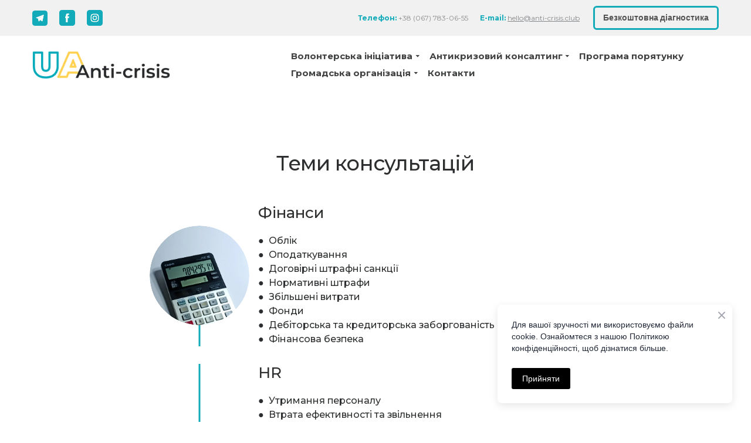

--- FILE ---
content_type: text/html; charset=utf-8
request_url: https://anti-crisis.club/temi-konsultaciy
body_size: 50787
content:
<!doctype html><html lang="uk" class="site-root site-root--published fonts-stage-1">
<head>
  <meta charset="UTF-8" />
  <meta name="viewport" content="width=device-width, initial-scale=1" />
  <meta property="og:type" content="website" />
  <meta property="og:url" content="https://anti-crisis.club/temi-konsultaciy" />
  <meta name="color-scheme" content="light only" />
<title>UA Anti-crisis | Теми консультацій</title><meta name="generator" content="Weblium, effortless website builder" /><meta name="robots" content="index, follow" /><link rel="canonical" href="https://anti-crisis.club/temi-konsultaciy" /><meta name="theme-color" content="#fece3e" /><meta property="og:title" content="UA Anti-crisis | Теми консультацій" />
  
  
  <link rel="shortcut icon" type="image/png" href="//res2.weblium.site/res/6250403f5e153400220585ba/6258234c99e64a0023ed0bc2_optimized" sizes="16x16">
<link rel="shortcut icon" type="image/png" href="//res2.weblium.site/res/6250403f5e153400220585ba/6258234c99e64a0023ed0bc2_optimized" sizes="32x32">
<link rel="shortcut icon" type="image/png" href="//res2.weblium.site/res/6250403f5e153400220585ba/6258234c99e64a0023ed0bc2_optimized" sizes="96x96">
<link rel="apple-touch-icon" sizes="120x120" href="//res2.weblium.site/res/6250403f5e153400220585ba/6258234c99e64a0023ed0bc2_optimized">
<link rel="apple-touch-icon" sizes="180x180" href="//res2.weblium.site/res/6250403f5e153400220585ba/6258234c99e64a0023ed0bc2_optimized">
<link rel="apple-touch-icon" sizes="152x152" href="//res2.weblium.site/res/6250403f5e153400220585ba/6258234c99e64a0023ed0bc2_optimized">
<link rel="apple-touch-icon" sizes="167x167" href="//res2.weblium.site/res/6250403f5e153400220585ba/6258234c99e64a0023ed0bc2_optimized">
<script>
window.swPromise = Promise.resolve()
if("serviceWorker" in navigator) {
  window.swPromise = new Promise(function(resolve) {
    setTimeout(resolve, 10000)
    navigator.serviceWorker.register('/sw.ef4589c10e95a79b2e129e2961fbe6c4.js').then(function(registration) {
      var interval
      interval = setInterval(function checkActive() {
        if(registration.active) {
          clearInterval(interval)
          resolve()
        }
      }, 10)
    })
  })
}
  ;(function(adata) {
  window["registerAdata"] = function registerAdata(data) {adata = Object.assign(adata, data)}
  window["getAdata"] = function getAdata() {return adata}
  })({})
  ;(function(styles) {
  window["__set_style__"] = function setStyle(id, style) {styles[id] = style}
  window["__require_style__"] = function requireStyle(id) {return styles[id]}
  })({})
  ;(function(blocks) {
  window["blockJsonp"] = function blockJsonpCallback(id, view, content) {
    blocks[id] = {
      view: view,
      content: content
    }
  }
  window["__require_block__"] = function requireBlock(deps) {
  var ReactDOM = deps.ReactDOM;
  var React = deps.React;
  var _ = deps._;
  var classNames = deps.classNames;
  var PropTypes = deps.PropTypes;
  var editorModule = deps.editorModule;
    return function (id) {
      var block = blocks[id]
      if (!block || !block.view) {
        return null
      }
      var exports = {}
      function requireStub(path) {
        if (path === 'weblium/editor') {
          return editorModule
        }
      }
      try {
        block.view(exports, requireStub, ReactDOM, React, PropTypes, _, classNames)
      } catch (e) {
        console.error('Failed to load block', {error: e.message, stack: e.stack})
      }
      return {view: exports.default, content: block.content}
    }
  }
  })({})
;(function(views) {
  window["viewJsonp"] = function viewJsonpCallback(id, view) {
    views[id] = {
      view: view,
    }
  }
  window["__require_view__"] = function requireView(deps) {
    return function (id) {
      var block = views[id]
      if (!block || !block.view) {
        return null
      }
      var exports = {}
      function requireStub(path) {}
      try {
        block.view(exports, requireStub)
      } catch (e) {
        console.error('Failed to load block', {error: e.message, stack: e.stack})
      }
      return exports.default
    }
  }
})({});
  
;(function () {
  if (typeof window.CustomEvent === "function" ) return false;
  function CV(e, p) {
    p = p || {bubbles: false, cancelable: false, detail: null};
    var evt = document.createEvent('CustomEvent');
    evt.initCustomEvent(e, p.bubbles, p.cancelable, p.detail);
    return evt;
   }
  CV.prototype = window.Event.prototype;
  window.CustomEvent = CV;
})();


if (!Element.prototype.matches) {
  Element.prototype.matches = Element.prototype.msMatchesSelector || Element.prototype.webkitMatchesSelector;
}
if (!Element.prototype.closest) {
  Element.prototype.closest = function(s) {
    var el = this;
    do {
      if (Element.prototype.matches.call(el, s)) return el;
      el = el.parentElement || el.parentNode;
    } while (el !== null && el.nodeType === 1);
    return null;
  };
}


(function() {
  if(Node.prototype.replaceChildren === undefined) {
    Node.prototype.replaceChildren = function(...args) {
      while(this.lastChild) {
       this.removeChild(this.lastChild);
      }
      if (args.length) {
        this.append(...args);
      }
    }
  }
}());


if (!window.localStorage || !window.sessionStorage) (function() {
  var Storage = function(type) {
      function createCookie(name, value, days) {
          var date, expires;
          if (days) {
              date = new Date();
              date.setTime(date.getTime() + (days * 24 * 60 * 60 * 1000));
              expires = "; expires=" + date.toGMTString();
          } else {
              expires = "";
          }
          document.cookie = name + "=" + value + expires + "; path=/";
      }
      function readCookie(name) {
          var nameEQ = name + "=",
              ca = document.cookie.split(';'),
              i, c;
          for (i = 0; i < ca.length; i++) {
              c = ca[i];
              while (c.charAt(0) == ' ') {
                  c = c.substring(1, c.length);
              }
              if (c.indexOf(nameEQ) == 0) {
                  return c.substring(nameEQ.length, c.length);
              }
          }
          return null;
      }
      function setData(data) {
          data = JSON.stringify(data);
          if (type == 'session') {
              window.name = data;
          } else {
              createCookie('localStorage', data, 365);
          }
      }
      function clearData() {
          if (type == 'session') {
              window.name = '';
          } else {
              createCookie('localStorage', '', 365);
          }
      }
      function getData() {
          var data = type == 'session' ? window.name : readCookie('localStorage');
          return data ? JSON.parse(data) : {};
      }
      var data = getData();
      function numKeys() {
          var n = 0;
          for (var k in data) {
              if (data.hasOwnProperty(k)) {
                  n += 1;
              }
          }
          return n;
      }
      return {
          clear: function() {
              data = {};
              clearData();
              this.length = numKeys();
          },
          getItem: function(key) {
              key = encodeURIComponent(key);
              return data[key] === undefined ? null : data[key];
          },
          key: function(i) {
              var ctr = 0;
              for (var k in data) {
                  if (ctr == i) return decodeURIComponent(k);
                  else ctr++;
              }
              return null;
          },
          removeItem: function(key) {
              key = encodeURIComponent(key);
              delete data[key];
              setData(data);
              this.length = numKeys();
          },
          setItem: function(key, value) {
              key = encodeURIComponent(key);
              data[key] = String(value);
              setData(data);
              this.length = numKeys();
          },
          length: 0
      };
  };
  if (!window.localStorage) window.localStorage = new Storage('local');
  if (!window.sessionStorage) window.sessionStorage = new Storage('session');
})();

!function(){"use strict";var e=function(e){e.setAttribute("rel","stylesheet"),e.setAttribute("type","text/css"),e.setAttribute("media","all"),e.setAttribute("preloaded","true"),e.removeAttribute("as")},t=function(e){var t=arguments.length>1&&void 0!==arguments[1]&&arguments[1];e.setAttribute("preloaded",t?"error":"true"),e.removeEventListener("load",window.invokePreload.onLoad),e.removeAttribute("onload"),e.removeAttribute("onerror"),e.onload=null};!function(){try{new Function("(a = 0) => a")}catch(e){return!1}}();window.invokePreload=window.invokePreload||{},invokePreload.onLoad=t,invokePreload.onScriptLoad=t,invokePreload.onScriptError=function(e){return t(e,!0)},invokePreload.onStyleLoad=function(t){return-1===[].map.call(document.styleSheets,function(e){return"all"===e.media.mediaText?e.href:null}).indexOf(t.href)&&(window.requestAnimationFrame?window.requestAnimationFrame(function(){return e(t)}):e(t)),t.removeAttribute("onload"),t}}();

var preload_polyfill=function(){"use strict";var e=function(e){e.setAttribute("rel","stylesheet"),e.setAttribute("type","text/css"),e.setAttribute("media","all"),e.setAttribute("preloaded","true"),e.removeAttribute("as")},t=function(e){var t=arguments.length>1&&void 0!==arguments[1]&&arguments[1];e.setAttribute("preloaded",t?"error":"true"),e.removeEventListener("load",window.invokePreload.onLoad),e.removeAttribute("onload"),e.removeAttribute("onerror"),e.onload=null},n=function(){try{return new Function("(a = 0) => a"),!0}catch(e){return!1}}(),r=function(n,r){if("style"===r.getAttribute("as"))return t(r),o=r,-1===[].map.call(document.styleSheets,function(e){return"all"===e.media.mediaText?e.href:null}).indexOf(o.href)&&(window.requestAnimationFrame?window.requestAnimationFrame(function(){return e(o)}):e(o)),void o.removeAttribute("onload");var o;t(r),r.dispatchEvent(new CustomEvent("load",n))},o=function(e,n){t(n,!0)},u=function(e){var t,n;(t=3e3,n=fetch(e.href,{method:"GET",mode:"cors",cache:"force-cache"}),new Promise(function(e,r){setTimeout(function(){return r(new Error("timeout"))},t),n.then(e,r)})).then(function(t){t.ok?r(null,e):o(0,e)}).catch(function(){return o(0,e)})},i=function(e){if(window.fetch)return u(e);var t=new XMLHttpRequest;t.addEventListener("load",function(n){t.status>=200&&t.status<300?r(n,e):o(0,e)}),t.open("GET",e.href,!0),t.timeout=3e3,t.send()},a=function(e){switch(e.getAttribute("as")){case"script":!function(e){"nomodule"===e.getAttribute("rel")&&e.setAttribute("rel","preload"),i(e)}(e);break;case"image":!function(e){var t=new Image;t.onload=function(t){return r(t,e)},t.onerror=function(t){return o(0,e)},t.src=e.href}(e);break;case"style":!function(e){e.onload=function(t){return r(t,e)},e.onerror=function(t){return o(0,e)},e.media="none",e.type="text/css",e.rel="stylesheet"}(e);break;case"font":!function(e){document.fonts&&e.hasAttribute("name")?new FontFace(e.getAttribute("name"),"url(".concat(e.href,")"),{weight:e.getAttribute("weight")||"normal",style:"normal"}).load(e.href).then(function(t){document.fonts.add(t),r(null,e)}).catch(function(){}):i(e)}(e);break;default:i(e)}},l=[],c=function(e){-1===l.indexOf(e.href)&&(function(e){if(("script"===e.getAttribute("as")||"worker"===e.getAttribute("as"))&&("nomodule"===e.getAttribute("rel")||e.hasAttribute("module"))){var t="nomodule"===e.getAttribute("rel");if(e.hasAttribute("module")&&!n||t&&n)return!0}return!1}(e)||(a(e),l.push(e.href)))},d=function(){var e=arguments.length>0&&void 0!==arguments[0]?arguments[0]:'link[rel="preload"]';if(window.MutationObserver){var t=new MutationObserver(function(e){return function(e){for(var t=0,n=e.length;t<n;t++)for(var r=e[t].addedNodes,o=0,u=r.length;o<u;o++){var i=r[o];"LINK"!==i.nodeName||!i.hasAttribute("rel")||"preload"!==i.getAttribute("rel")&&"nomodule"!==i.getAttribute("rel")||c(i)}}(e)}).observe(document.documentElement,{childList:!0,subtree:!0});document.addEventListener("DOMContentLoaded",function(){t&&t.disconnect()})}else var n=setInterval(function(){"complete"==document.readyState&&(clearInterval(n),s(e))},50)},s=function(){for(var e,t=function(e){for(var t=(arguments.length>1&&void 0!==arguments[1]?arguments[1]:document).querySelectorAll(e),n=[],r=[],o=0,u=t.length;o<u;++o){var i=t[o];-1===r.indexOf(i.href)&&(r.push(i.href),n.push(i))}return n}(arguments.length>0&&void 0!==arguments[0]?arguments[0]:'link[rel="preload"]');void 0!==(e=t.shift());)c(e)};return function(){try{if(!document.createElement("link").relList.supports("preload"))throw Error}catch(t){s(e='link[rel="preload"]'),d(e)}var e}()}();

var preload_polyfill_invoke=function(){"use strict";var t=function(t,e,r){var n=document.createElement("script");return n.async=e,n.onload=r,n.onerror=r,n.setAttribute("src",t.href),t.integrity&&(n.integrity=t.integrity),t.hasAttribute("crossorigin")&&n.setAttribute("crossorigin",t.getAttribute("crossorigin")),t.insertAdjacentElement?t.insertAdjacentElement("afterend",n):t.parentNode.appendChild(n),n},e=function(t){t.setAttribute("rel","stylesheet"),t.setAttribute("type","text/css"),t.setAttribute("media","all"),t.setAttribute("preloaded","true"),t.removeAttribute("as")},r=function(t){return-1===[].map.call(document.styleSheets,function(t){return"all"===t.media.mediaText?t.href:null}).indexOf(t.href)&&(window.requestAnimationFrame?window.requestAnimationFrame(function(){return e(t)}):e(t)),t.removeAttribute("onload"),t},n=function(){try{return new Function("(a = 0) => a"),!0}catch(t){return!1}}(),i=function(t){if(("script"===t.getAttribute("as")||"worker"===t.getAttribute("as"))&&("nomodule"===t.getAttribute("rel")||t.hasAttribute("module"))){var e="nomodule"===t.getAttribute("rel");if(t.hasAttribute("module")&&!n||e&&n)return!0}return!1},o=function(t){for(var e=(arguments.length>1&&void 0!==arguments[1]?arguments[1]:document).querySelectorAll(t),r=[],n=[],i=0,o=e.length;i<o;++i){var u=e[i];-1===n.indexOf(u.href)&&(n.push(u.href),r.push(u))}return r},u=!0,s=function e(r,n,i){"true"===r.getAttribute("preloaded")?t(r,n,i):"error"===r.getAttribute("preloaded")?i():setTimeout(function(){e(r,n,i)},10)},a=function(){window.performance&&window.performance.now};document.addEventListener("DOMContentLoaded",function(){a();for(var t,e=o("link[rel='preload'][as='script']"),r=[],n=[];void 0!==(t=e.shift());)i(t)||(t.hasAttribute("critical")?r.push(t):n.push(t));u=0===r.length,function(t){for(var e=[];t.length;)e.push(new Promise(function(e){s(t.shift(),!1,e)}));return Promise.all(e)}(r).then(function(){return function(t){for(var e=[];t.length;)e.push(new Promise(function(e){s(t.shift(),u,e)}));return Promise.all(e)}(n)}).then(function(){document.dispatchEvent(new CustomEvent("AllScriptsExecuted")),a()})});return function(e){for(var n,u=o("link[rel='preload']",e);void 0!==(n=u.shift());)"script"===n.getAttribute("as")?i(n)||t(n,!1):"style"===n.getAttribute("as")&&r(n)}}();

  </script>
  <link rel="preload" href="/site/66d197ffcbc4e12354cce696/google-fonts-6266a94faa3f6f0022a3e6be.css" as="style" importance="high"  />
  <link rel="stylesheet" href="/site/66d197ffcbc4e12354cce696/google-fonts-6266a94faa3f6f0022a3e6be.css" />
  <link rel="preload" href="/site/66d197ffcbc4e12354cce696/core-theme-6266a94faa3f6f0022a3e6be.css" as="style" />
  <style type="text/css">
    a,abbr,acronym,address,applet,article,aside,audio,b,big,blockquote,body,canvas,caption,center,cite,code,dd,del,details,dfn,div,dl,dt,embed,fieldset,figcaption,figure,footer,form,h1,h2,h3,h4,h5,h6,header,hgroup,html,i,iframe,img,ins,kbd,label,legend,li,mark,menu,nav,object,ol,output,p,pre,q,ruby,s,samp,section,small,span,strike,strong,sub,summary,sup,table,tbody,td,tfoot,th,thead,time,tr,tt,u,ul,var,video{margin:0;padding:0;border:0;font-size:100%;font:inherit;vertical-align:baseline}em{margin:0;padding:0;border:0;font-size:100%;vertical-align:baseline}article,aside,details,figcaption,figure,footer,header,hgroup,menu,nav,section{display:block}body{line-height:1}ol,ul{list-style:none}blockquote,q{quotes:none}blockquote:after,blockquote:before,q:after,q:before{content:"";content:none}table{border-collapse:collapse;border-spacing:0}html{width:100%;overflow-x:hidden;-webkit-font-smoothing:antialiased;-moz-osx-font-smoothing:grayscale}*,:after,:before,html{-webkit-box-sizing:border-box;-moz-box-sizing:border-box;box-sizing:border-box}button{background:none;border:0;margin:0;padding:0;font-size:inherit;font-family:inherit}.slick-track:after,.slick-track:before{content:"";display:table;clear:both}img:not([src]){visibility:hidden}img[src]{background-color:transparent!important}
    /*--vars-start--*/:root{--w-accordion-offset: 30px;--w-accordion-padding: 20px}:root{--w-apps-buttons-border-color: #a6a6a6;--w-apps-buttons-padding-top-as: 33.3333%;--w-apps-buttons-padding-top-gp: 29.5496%;--w-apps-buttons-padding-top-as-fre: 31.496%;--w-apps-buttons-padding-top-as-tur: 26.4901%;--w-apps-buttons-padding-top-as-chi: 36.6972%;--w-apps-buttons-sm-max-width-as: 120px;--w-apps-buttons-sm-max-width-gp: 135px;--w-apps-buttons-sm-max-width-as-fre: 127px;--w-apps-buttons-sm-max-width-as-tur: 151px;--w-apps-buttons-sm-max-width-as-chi: 109px;--w-apps-buttons-sm-border-radius: 5px;--w-apps-buttons-offset: 35px;--w-apps-buttons-md-max-width-as: 120px;--w-apps-buttons-lg-max-width-as: 150px;--w-apps-buttons-md-max-width-gp: 135px;--w-apps-buttons-lg-max-width-gp: 169px;--w-apps-buttons-sm-max-width-as-fre: 127px;--w-apps-buttons-md-max-width-as-fre: 127px;--w-apps-buttons-lg-max-width-as-fre: 159px;--w-apps-buttons-sm-max-width-as-tur: 151px;--w-apps-buttons-md-max-width-as-tur: 151px;--w-apps-buttons-lg-max-width-as-tur: 189px;--w-apps-buttons-sm-max-width-as-chi: 109px;--w-apps-buttons-md-max-width-as-chi: 109px;--w-apps-buttons-lg-max-width-as-chi: 136px;--w-apps-buttons-sm-border-radius: 5px;--w-apps-buttons-md-border-radius: 5px;--w-apps-buttons-lg-border-radius: 5px}@media (min-width: 480px){:root:not(.disable-media-queries){--w-apps-buttons-md-max-width-as: 150px;--w-apps-buttons-lg-max-width-as: 180px;--w-apps-buttons-md-max-width-gp: 169px;--w-apps-buttons-lg-max-width-gp: 203px;--w-apps-buttons-md-max-width-as-fre: 159px;--w-apps-buttons-lg-max-width-as-fre: 191px;--w-apps-buttons-md-max-width-as-tur: 189px;--w-apps-buttons-lg-max-width-as-tur: 227px;--w-apps-buttons-md-max-width-as-chi: 136px;--w-apps-buttons-lg-max-width-as-chi: 164px}}@media (min-width: 0px){.html-editor-md,.html-editor{--w-apps-buttons-md-max-width-as: 150px;--w-apps-buttons-lg-max-width-as: 180px;--w-apps-buttons-md-max-width-gp: 169px;--w-apps-buttons-lg-max-width-gp: 203px;--w-apps-buttons-md-max-width-as-fre: 159px;--w-apps-buttons-lg-max-width-as-fre: 191px;--w-apps-buttons-md-max-width-as-tur: 189px;--w-apps-buttons-lg-max-width-as-tur: 227px;--w-apps-buttons-md-max-width-as-chi: 136px;--w-apps-buttons-lg-max-width-as-chi: 164px}}@media (min-width: 768px){:root:not(.disable-media-queries){--w-apps-buttons-md-border-radius: 7px;--w-apps-buttons-lg-border-radius: 8px}}@media (min-width: 0px){.html-editor-md,.html-editor{--w-apps-buttons-md-border-radius: 7px;--w-apps-buttons-lg-border-radius: 8px}}@media (min-width: 992px){:root:not(.disable-media-queries){--w-apps-buttons-offset: 40px}}@media (min-width: 0px){.html-editor{--w-apps-buttons-offset: 40px}}:root{--w-gap: 15px}:root{--w-base-v-space: 4px;--w-base-h-space: 5px;--w-v-spacer1: calc(var(--w-base-v-space) * 1);--w-v-spacer2: calc(var(--w-base-v-space) * 2);--w-v-spacer3: calc(var(--w-base-v-space) * 3);--w-v-spacer4: calc(var(--w-base-v-space) * 5);--w-v-spacer5: calc(var(--w-base-v-space) * 8);--w-v-spacer6: calc(var(--w-base-v-space) * 12);--w-v-spacer7: calc(var(--w-base-v-space) * 15);--w-h-spacer1: calc(var(--w-base-h-space) * 1);--w-h-spacer2: calc(var(--w-base-h-space) * 2);--w-h-spacer3: calc(var(--w-base-h-space) * 4);--w-h-spacer4: calc(var(--w-base-h-space) * 8)}:root{--w-hero-title-offset: 35px;--w-title-offset: 25px;--w-subtitle-offset: 25px;--w-heading-offset: 20px;--w-subheading-offset: 25px;--w-heading-lg-offset: 25px;--w-caption-offset: 20px;--w-body-offset: 20px;--w-small-offset: 20px;--w-quote-offset: 20px;--w-hero-title-h-offset: 15px;--w-title-h-offset: 5px;--w-subtitle-h-offset: 15px;--w-heading-h-offset: 15px;--w-subheading-h-offset: 15px;--w-heading-lg-h-offset: 15px;--w-caption-h-offset: 10px;--w-body-h-offset: 10px;--w-small-h-offset: 10px;--w-quote-h-offset: 10px}@media (min-width: 992px){:root:not(.disable-media-queries){--w-hero-title-offset: 40px}}@media (min-width: 0px){.html-editor{--w-hero-title-offset: 40px}}:root{--w-layout-item-top-offset: calc(var(--w-gap) * 2);--w-layout-gap: var(--w-gap)}:root{--w-btns-group-item-offset: 20px;--w-btns-group-offset: 35px}@media (min-width: 992px){:root:not(.disable-media-queries){--w-btns-group-offset: 40px}}@media (min-width: 0px){.html-editor,.html-editor-lg{--w-btns-group-offset: 40px}}:root{--w-socials-top-offset: 30px;--w-socials-h-offset: 15px;--w-socials-bottom-offset: 30px}:root{--w-list-item-v-offset: 30px;--w-list-item-h-offset: 30px;--w-list-item-v-padding: 15px;--w-list-item-h-padding: 15px}:root{--w-list-with-media-offset: 30px;--w-list-with-media-padding: 20px}:root{--ui-content-gutter-1200: 15px;--w-content-container-size: 1200px;--w-content-gutter: var(--ui-content-gutter-320)}@media (min-width: 480px){:root:not(.disable-media-queries){--w-content-gutter: var(--ui-content-gutter-480)}}@media (min-width: 0px){.html-editor-xs{--w-content-gutter: var(--ui-content-gutter-480)}}@media (min-width: 768px){:root:not(.disable-media-queries){--w-content-gutter: var(--ui-content-gutter-768)}}@media (min-width: 0px){.html-editor-md{--w-content-gutter: var(--ui-content-gutter-768)}}@media (min-width: 992px){:root:not(.disable-media-queries){--w-content-gutter: var(--ui-content-gutter-992)}}@media (min-width: 1280px){:root:not(.disable-media-queries){--w-content-gutter: var(--ui-content-gutter-1200)}}@media (min-width: 0px){.html-editor,.html-editor-lg{--w-content-gutter: var(--ui-content-gutter-1200)}}:root{--w-section-vertical-s-offset: 20px;--w-section-basement-offset: 30px;--w-section-vertical-offset: 90px;--w-section-vertical-xxl-offset: 130px;--w-section-header-offset: 45px;--w-section-footer-offset: 50px}@media (min-width: 768px){:root:not(.disable-media-queries){--w-section-vertical-offset: 95px;--w-section-vertical-xxl-offset: 250px;--w-section-header-offset: 45px;--w-section-footer-offset: 50px}}@media (min-width: 0px){.html-editor-md{--w-section-vertical-offset: 95px;--w-section-vertical-xxl-offset: 250px;--w-section-header-offset: 45px;--w-section-footer-offset: 50px}}@media (min-width: 992px){:root:not(.disable-media-queries){--w-section-vertical-offset: 100px;--w-section-vertical-xxl-offset: 250px;--w-section-header-offset: 50px;--w-section-footer-offset: 55px}}@media (min-width: 0px){.html-editor{--w-section-vertical-offset: 100px;--w-section-vertical-xxl-offset: 250px;--w-section-header-offset: 50px;--w-section-footer-offset: 55px}}:root{--w-image-offset: 20px;--w-image-mask-sm-width: 70px;--w-image-mask-sm-height: 70px;--w-image-mask-md-width: 70px;--w-image-mask-md-height: 70px;--w-image-mask-lg-width: 120px;--w-image-mask-lg-height: 120px}@media (min-width: 768px){:root:not(.disable-media-queries){--w-image-aspect-ratio: 56.25%;--w-image-mask-md-width: 120px;--w-image-mask-md-height: 120px;--w-image-mask-lg-width: 170px;--w-image-mask-lg-height: 170px}}@media (min-width: 0px){.html-editor,.html-editor-md{--w-image-aspect-ratio: 56.25%;--w-image-mask-md-width: 120px;--w-image-mask-md-height: 120px;--w-image-mask-lg-width: 170px;--w-image-mask-lg-height: 170px}}:root{--w-quote-offset: 30px;--w-quote-gap: 20px}:root{--w-logo-offset: 30px;--w-slogan-offset: 5px}:root{--w-nav-offset: 30px;--w-nav-item-gap: 15px;--w-nav-item-top-offset: 10px;--w-nav-item-column-gap: 10px;--w-nav-item-column-offset: 20px}:root{--w-burger-padding: 12px 8px;--w-burger-width: 24px;--w-burger-height: 16px;--w-burger-line-size: 2px;--w-burger-line-pos-transform: translateY(7px) rotate(45deg);--w-burger-line-neg-transform: translateY(-7px) rotate(-45deg)}:root{--w-icon-panel-inner-offset: 0}:root:not(.disable-media-queries){--w-icon-panel-sm-width: 50px;--w-icon-panel-sm-height: 50px;--w-icon-panel-width: 50px;--w-icon-panel-height: 50px;--w-icon-panel-xl-width: 70px;--w-icon-panel-xl-height: 70px}@media (min-width: 0px){.html-editor-xs{--w-icon-panel-sm-width: 50px;--w-icon-panel-sm-height: 50px;--w-icon-panel-width: 50px;--w-icon-panel-height: 50px;--w-icon-panel-xl-width: 70px;--w-icon-panel-xl-height: 70px}}@media (min-width: 768px){:root:not(.disable-media-queries){--w-icon-panel-sm-width: 50px;--w-icon-panel-sm-height: 50px;--w-icon-panel-width: 70px;--w-icon-panel-height: 70px;--w-icon-panel-xl-width: 100px;--w-icon-panel-xl-height: 100px}}@media (min-width: 0px){.html-editor,.html-editor-md{--w-icon-panel-sm-width: 50px;--w-icon-panel-sm-height: 50px;--w-icon-panel-width: 70px;--w-icon-panel-height: 70px;--w-icon-panel-xl-width: 100px;--w-icon-panel-xl-height: 100px}}:root{--w-icon-width: 24px;--w-icon-height: 24px;--w-icon-offset: 20px;--w-icon-h-offset: 10px;--w-icon-sm-inner-offset: 12px;--w-icon-inner-offset: 12px;--w-icon-numbers-inner-offset: 5px;--w-icon-xl-inner-offset: 15px}@media (min-width: 768px){:root:not(.disable-media-queries){--w-icon-inner-sm-offset: 12px;--w-icon-inner-offset: 15px;--w-icon-xl-inner-offset: 20px}}@media (min-width: 0px){.html-editor,.html-editor-md{--w-icon-inner-sm-offset: 12px;--w-icon-inner-offset: 15px;--w-icon-xl-inner-offset: 20px}}:root{--w-icon-numbers-sm-inner-offset: 4px}:root:not(.disable-media-queries){--w-icon-numbers-xl-inner-offset: 8px;--w-icon-numbers-inner-offset: 4px}@media (min-width: 0px){.html-editor-xs{--w-icon-numbers-xl-inner-offset: 8px;--w-icon-numbers-inner-offset: 4px}}@media (min-width: 768px){:root:not(.disable-media-queries){--w-icon-numbers-xl-inner-offset: 10px;--w-icon-numbers-inner-offset: 8px}}@media (min-width: 0px){.html-editor,.html-editor-md{--w-icon-numbers-xl-inner-offset: 10px;--w-icon-numbers-inner-offset: 8px}}:root{--w-map-wrapper-height: 450px;--w-map-wrapper-offset: 30px}:root:not(.disable-media-queries){--w-counter-font-size: 24px;--w-counter-xl-font-size: 30px}@media (min-width: 0px){.html-editor-xs{--w-counter-font-size: 24px;--w-counter-xl-font-size: 30px}}@media (min-width: 768px){:root:not(.disable-media-queries){--w-counter-font-size: 30px;--w-counter-xl-font-size: 44px}}@media (min-width: 0px){.html-editor,.html-editor-md{--w-counter-font-size: 30px;--w-counter-xl-font-size: 44px}}:root{--w-contacts-list-offset: 30px;--w-contacts-list-item-v-offset: 16px;--w-contacts-list-element-v-offset: 5px}:root{--w-icon-list-width: 20px;--w-icon-list-height: 20px;--w-icon-list-offset: 20px;--w-icon-list-item-offset: 16px;--w-icon-list-item-h-offset: 24px}:root{--w-follow-us-offset: 15px}:root{--w-form-offset: 32px;--w-text-area-height: 150px;--w-form-field-offset: 24px;--w-form-button-offset: 56px;--w-form-input-offset: 12px;--w-form-description-offset: 4px;--w-form-multiple-group-offset: 12px;--w-form-multiple-item-offset: 12px}:root{--w-captions-group-offset: 15px;--w-captions-group-item-offset: 5px;--w-captions-group-separator-width: 1px}:root{--w-user-message-offset: 20px;--w-user-photo-size: 70px}:root{--w-grid-item-top-offset: 30px;--w-grid-gap: 30px;--w-100vw: 100vw;--w-grid-container-size-md: calc(
    var(--w-100vw) + var(--w-grid-gap) - var(--ui-content-gutter-768) * 2
  );--w-grid-container-size-xl: calc(
    var(--w-content-container-size) + var(--w-grid-gap) -
    var(--ui-content-gutter-1200) * 2
  );--w-grid-container-size-lg: var(--w-grid-container-size-xl)}:root:not(.disable-media-queries){--w-100vw: 100vw}.html-editor-xs,.html-editor-md{--w-100vw: var(--w-editor-width)}:root:not(.disable-media-queries){--w-grid-item-v-padding: 31px;--w-grid-item-h-padding: 27px}@media (min-width: 0px){.html-editor-xs{--w-grid-item-v-padding: 31px;--w-grid-item-h-padding: 27px}}@media (min-width: 768px){:root:not(.disable-media-queries){--w-grid-item-v-padding: 34px;--w-grid-item-h-padding: 28px}}@media (min-width: 0px){.html-editor-md{--w-grid-item-v-padding: 34px;--w-grid-item-h-padding: 28px}}@media (min-width: 992px){:root:not(.disable-media-queries){--w-grid-item-v-padding: 40px;--w-grid-item-h-padding: 30px}}@media (min-width: 0px){.html-editor,.html-editor-lg{--w-grid-item-v-padding: 40px;--w-grid-item-h-padding: 30px}}:root{--w-divider-component-offset: 0px}:root{--w-gallery-offset: 30px}:root{--w-image-with-hover-offset: 20px;--w-image-with-hover-button-offset: var(--w-btns-group-offset)}:root{--w-try-it-free-offset: 32px;--w-try-it-free-input-offset-sm: 8px;--w-try-it-free-input-offset-md: 8px;--w-try-it-free-input-offset-lg: 12px}:root{--w-language-offset: 20px}


/*--vars-end--*/

.media-placeholder_1Ay{display:flex!important;position:absolute;height:100%;top:0;right:0;bottom:0;left:0;justify-content:center!important;align-items:center;overflow:hidden}.icon_1X9{height:calc(100% - 160px);min-height:50px;max-height:140px}.ai-visual-container_3T8{position:absolute;top:5px;right:5px;z-index:2}.ai-visual-button_vk_{display:flex;padding:8px 12px;border-radius:4px;border:0;box-shadow:0 2px 4px 0 rgba(33,39,54,.16);-webkit-user-select:none;-moz-user-select:none;user-select:none}.ai-visual-button-image_1V1{width:24px;height:24px}.ai-visual-button-label_Uim{font-size:14px;font-weight:600;line-height:20px;color:var(--brand)}.ai-visual-button_vk_:hover{box-shadow:0 0 1px 0 rgba(33,39,54,.04)}
a,abbr,acronym,address,applet,article,aside,audio,b,big,blockquote,body,canvas,caption,center,cite,code,dd,del,details,dfn,div,dl,dt,embed,fieldset,figcaption,figure,footer,form,h1,h2,h3,h4,h5,h6,header,hgroup,html,i,iframe,img,ins,kbd,label,legend,li,mark,menu,nav,object,ol,output,p,pre,q,ruby,s,samp,section,small,span,strike,strong,sub,summary,sup,table,tbody,td,tfoot,th,thead,time,tr,tt,u,ul,var,video{margin:0;padding:0;border:0;font-size:100%;font:inherit;vertical-align:baseline}em{margin:0;padding:0;border:0;font-size:100%;vertical-align:baseline}article,aside,details,figcaption,figure,footer,header,hgroup,menu,nav,section{display:block}blockquote,q{quotes:none}blockquote:after,blockquote:before,q:after,q:before{content:""}table{border-collapse:collapse;border-spacing:0}*,:after,:before{box-sizing:border-box}button{margin:0;padding:0;background:none;border:0;font-size:inherit;font-family:inherit}html{font-size:var(--font-base-size);font-family:var(--font-family);line-height:var(--line-height-base);color:var(--ink);-webkit-font-smoothing:antialiased;-moz-osx-font-smoothing:grayscale}body,html{margin:0}button,figure,iframe{margin:0;padding:0;background:none;border:0;cursor:pointer;border-radius:0;font-size:inherit;outline:none}input{border:0;box-shadow:none}input:focus{outline:none}h1,h2,h3,h4,h5,h6,p{margin:0;padding:0}input:-webkit-autofill,input:-webkit-autofill:focus input:-webkit-autofill,input:-webkit-autofill:hover,select:-webkit-autofill,select:-webkit-autofill:focus,select:-webkit-autofill:hover,textarea:-webkit-autofill,textarea:-webkit-autofill:hover textarea:-webkit-autofill:focus{-webkit-text-fill-color:var(--ink);-webkit-box-shadow:0 0 0 1000px transparent inset;-webkit-transition:background-color 5000s ease-in-out 0s;transition:background-color 5000s ease-in-out 0s}ol,ul{margin:0;padding:0;list-style:none}

.collection{position:relative}
.social-icons-container_mJW{display:flex;position:relative;font-size:0}.social-icons_3iz{display:inline-block}.social-icons_icon_3o6{display:block;position:relative}.social-icons_icon_3o6 .wrapper_3w9{width:100%;height:100%}
.loading-overlay__wrapper_2Cx{transition:opacity .2s ease-in}.loading-overlay__wrapper_2Cx,.spinner_2lF{position:fixed;z-index:var(--max-index)}.spinner_2lF{top:0;right:0;bottom:0;left:0;opacity:1}.spinner--offset-top_3iT{padding-top:48px;background-color:hsla(0,0%,100%,.8)}.spinner--offset-top_3iT .spinner__svg_308{margin-top:-48px}.spinner--solid_2sM .spinner__wrapper_cFj{background-color:#fff}.spinner--absolute_2HZ{position:absolute}.spinner--z-auto_2nN{z-index:auto}.spinner--transparent_21Y .spinner__wrapper_cFj{background-color:transparent}.spinner__wrapper_cFj{display:flex;width:100%;height:100%;justify-content:center;background-color:hsla(0,0%,100%,.8);align-items:center}.spinner__svg_308{width:50px;height:50px;animation:rotate_2G9 .9s linear infinite}.spinner__path_3gH{stroke:#bfd2ff;stroke-linecap:round;stroke-width:3px;stroke-dasharray:46}@keyframes rotate_2G9{to{transform:rotate(1turn)}}
.svgIcon_2Cq{max-width:100%}.innerFill_U0E .outline_28N{fill:currentColor;transition:.3s}.innerFill_U0E .outline_28N.originalInstagram_3BK{fill:url(#instagramGradient)}.innerFill_U0E .outline_28N.instagramMask_2YO{fill:url(#instagramGradientHover);opacity:0;transition:.3s}.innerFill_U0E .logo_2cS{fill:var(--si-icon-color,currentColor);transition:.3s}.innerFill_U0E .logo_2cS.originalLogo_5HJ{fill:currentColor}.innerFill_U0E .logo_2cS.originalInstagram_3BK{fill:url(#instagramGradient)}.innerFill_U0E .logo_2cS.instagramMask_2YO{fill:url(#instagramGradientHover);opacity:0;transition:.3s}.innerFill_U0E .whiteLogo_1Gw{fill:var(--si-icon-color,#fff);transition:.3s}.innerFill_U0E .whiteLogo_1Gw.originalInstagram_3BK{stroke:url(#instagramGradient)}.innerFill_U0E:hover{color:currentColor}.innerFill_U0E:hover .logo_2cS.instagramMask_2YO,.innerFill_U0E:hover .outline_28N.instagramMask_2YO{transition:.3s;fill:url(#instagramGradientHover);opacity:1}.innerFill_U0E:hover .logo_2cS{fill:var(--si-icon-hover-color,currentColor)}.innerFill_U0E.originalBehance_2xn:hover .originalLogo_5HJ.logo_2cS,.innerFill_U0E.originalBehance_2xn:hover .outline_28N{fill:#0050e3}.innerFill_U0E.originalFacebook_2EC.darkTheme_2Xq:hover .originalLogo_5HJ.logo_2cS,.innerFill_U0E.originalFacebook_2EC.darkTheme_2Xq:hover .outline_28N,.innerFill_U0E.originalMessenger_2i6.darkTheme_2Xq:hover .originalLogo_5HJ.logo_2cS,.innerFill_U0E.originalMessenger_2i6.darkTheme_2Xq:hover .outline_28N{fill:#e6e6e6}.innerFill_U0E.originalDribble_3S7:hover .originalLogo_5HJ.logo_2cS,.innerFill_U0E.originalDribble_3S7:hover .outline_28N{fill:#e51e6b}.innerFill_U0E.originalFacebook_2EC:hover .originalLogo_5HJ.logo_2cS,.innerFill_U0E.originalFacebook_2EC:hover .outline_28N{fill:#4d70ba}.innerFill_U0E.originalMessenger_2i6:hover .originalLogo_5HJ.logo_2cS,.innerFill_U0E.originalMessenger_2i6:hover .outline_28N{fill:#339dff}.innerFill_U0E.originalGooglePlus_11G:hover .originalLogo_5HJ.logo_2cS,.innerFill_U0E.originalGooglePlus_11G:hover .outline_28N{fill:#e47364}.innerFill_U0E.originalLinkedin_3Hu:hover .originalLogo_5HJ.logo_2cS,.innerFill_U0E.originalLinkedin_3Hu:hover .outline_28N{fill:#0099e8}.innerFill_U0E.originalPinterest_1Kn:hover .originalLogo_5HJ.logo_2cS,.innerFill_U0E.originalPinterest_1Kn:hover .outline_28N{fill:#ee0a23}.innerFill_U0E.originalSlack_7sJ:hover .originalLogo_5HJ.logo_2cS,.innerFill_U0E.originalSlack_7sJ:hover .outline_28N{fill:#2d8968}.innerFill_U0E.originalTelegram_A4c:hover .originalLogo_5HJ.logo_2cS,.innerFill_U0E.originalTelegram_A4c:hover .outline_28N{fill:#0af}.innerFill_U0E.originalVk_2L2:hover .originalLogo_5HJ.logo_2cS,.innerFill_U0E.originalVk_2L2:hover .outline_28N{fill:#7a99bf}.innerFill_U0E.originalVk_2L2.darkTheme_2Xq:hover .originalLogo_5HJ.logo_2cS,.innerFill_U0E.originalVk_2L2.darkTheme_2Xq:hover .outline_28N{fill:#e6e6e6}.innerFill_U0E.originalTripadvisor_9UJ:hover .originalLogo_5HJ.logo_2cS,.innerFill_U0E.originalTripadvisor_9UJ:hover .outline_28N{fill:#00e2ae}.innerFill_U0E.originalTumblr_KYg:hover .originalLogo_5HJ.logo_2cS,.innerFill_U0E.originalTumblr_KYg:hover .outline_28N{fill:#465f7e}.innerFill_U0E.originalTumblr_KYg.darkTheme_2Xq:hover .originalLogo_5HJ.logo_2cS,.innerFill_U0E.originalTumblr_KYg.darkTheme_2Xq:hover .outline_28N{fill:#e6e6e6}.innerFill_U0E.originalTwitter_3xi:hover .originalLogo_5HJ.logo_2cS,.innerFill_U0E.originalTwitter_3xi:hover .outline_28N{fill:#2795e9}.innerFill_U0E.originalTwitterX_1tz:hover .originalLogo_5HJ.logo_2cS,.innerFill_U0E.originalTwitterX_1tz:hover .outline_28N{fill:#162221}.innerFill_U0E.originalYoutube_2OU:hover .originalLogo_5HJ.logo_2cS,.innerFill_U0E.originalYoutube_2OU:hover .outline_28N{fill:#e23e3d}.innerFill_U0E.originalVimeo_3Sf:hover .originalLogo_5HJ.logo_2cS,.innerFill_U0E.originalVimeo_3Sf:hover .outline_28N{fill:#2a413f}.innerFill_U0E.originalVimeo_3Sf.darkTheme_2Xq:hover .originalLogo_5HJ.logo_2cS,.innerFill_U0E.originalVimeo_3Sf.darkTheme_2Xq:hover .outline_28N{fill:#1295bf}.innerFill_U0E.originalMedium_3e5:hover .originalLogo_5HJ.logo_2cS,.innerFill_U0E.originalMedium_3e5:hover .outline_28N{fill:#474747}.innerFill_U0E.originalMedium_3e5.darkTheme_2Xq:hover .originalLogo_5HJ.logo_2cS,.innerFill_U0E.originalMedium_3e5.darkTheme_2Xq:hover .outline_28N{fill:#e6e6e6}.innerFill_U0E.originalYelp_1p9:hover .originalLogo_5HJ.logo_2cS,.innerFill_U0E.originalYelp_1p9:hover .outline_28N{fill:#7e0404}.innerFill_U0E.originalTwitch_2UU:hover .originalLogo_5HJ.logo_2cS,.innerFill_U0E.originalTwitch_2UU:hover .outline_28N{fill:#7d5abe}.innerFill_U0E.originalPhone_2ji:hover .originalLogo_5HJ.logo_2cS,.innerFill_U0E.originalPhone_2ji:hover .outline_28N{fill:#4d8643}.innerFill_U0E.originalEmail_2uz:hover .originalLogo_5HJ.logo_2cS,.innerFill_U0E.originalEmail_2uz:hover .outline_28N{fill:#487efc}.innerFill_U0E.originalSnapchat_24s:hover .originalLogo_5HJ.logo_2cS,.innerFill_U0E.originalSnapchat_24s:hover .outline_28N{fill:#ccca00}.innerFill_U0E.originalSkype_4Rw:hover .originalLogo_5HJ.logo_2cS,.innerFill_U0E.originalSkype_4Rw:hover .outline_28N{fill:#008abd}.innerFill_U0E.originalViber_3Hu:hover .originalLogo_5HJ.logo_2cS,.innerFill_U0E.originalViber_3Hu:hover .outline_28N{fill:#a780c7}.innerFill_U0E.originalWhatsapp_1UO:hover .originalLogo_5HJ.logo_2cS,.innerFill_U0E.originalWhatsapp_1UO:hover .outline_28N{fill:#1da851}.innerFill_U0E.originalSoundcloud_17F:hover .originalLogo_5HJ.logo_2cS,.innerFill_U0E.originalSoundcloud_17F:hover .outline_28N{fill:#cc6d00}.innerFill_U0E.originalInstagramLogo_2or .logo_2cS{opacity:1;transition:opacity .3s;fill:url(#instagramGradient)}.innerFill_U0E.originalInstagramLogo_2or .logo-hover_1Bk{transition:opacity .3s;fill:url(#instagramGradientHover);opacity:0}.innerFill_U0E.originalInstagramLogo_2or:hover .logo_2cS{transition:opacity .3s;opacity:0}.innerFill_U0E.originalInstagramLogo_2or:hover .logo-hover_1Bk{opacity:1}.innerFill_U0E.originalInstagram_3BK .outline_28N{transition:opacity .3s;fill:url(#instagramGradient)}.innerFill_U0E.originalInstagram_3BK .instagramMask_2YO,.innerFill_U0E.originalInstagram_3BK .logo-hover_1Bk{transition:opacity .3s;fill:url(#instagramGradientHover);opacity:0}.innerFill_U0E.originalInstagram_3BK:hover .outline_28N{opacity:0}.innerFill_U0E.originalInstagram_3BK:hover .instagramMask_2YO,.innerFill_U0E.originalInstagram_3BK:hover .logo-hover_1Bk{opacity:1}.noFill_1L9 .logo_2cS{fill:var(--si-icon-color,currentColor);transition:.3s}.noFill_1L9 .logo_2cS.originalInstagram_3BK{fill:url(#instagramGradient)}.noFill_1L9 .border_3Tk{fill:var(--si-border-color,currentColor)}.noFill_1L9 .border_3Tk.originalInstagram_3BK{stroke:url(#instagramGradient)}.noFill_1L9 .outline_28N{fill:transparent;transition:.3s}.noFill_1L9 .instagramMask_2YO{fill:url(#instagramGradient);opacity:0;transition:.3s}.noFill_1L9 .whiteLogo_1Gw{fill:transparent;stroke:var(--si-border-color,currentColor);stroke-width:.5px;transition:.3s}.noFill_1L9 .whiteLogo_1Gw.instagramMask_2YO{fill:url(#instagramGradient);opacity:0}.noFill_1L9.originalInstagram_3BK .whiteLogo_1Gw{stroke:url(#instagramGradient)}.noFill_1L9:hover .outline_28N{fill:var(--si-border-color,currentColor)}.noFill_1L9:hover .instagramMask_2YO{opacity:1;transition:.3s}.noFill_1L9:hover .whiteLogo_1Gw{fill:var(--si-border-color,currentColor);transition:.3s}.noFill_1L9:hover .logo_2cS{fill:transparent!important;transition:.3s;stroke-width:0}.noFill_1L9.originalInstagram_3BK:hover .outline_28N{fill:url(#instagramGradient)}.noFill_1L9.originalInstagram_3BK:hover .instagramMask_2YO{transition:opacity .3s;fill:url(#instagramGradient);opacity:1}.draggable_icon .snapchat_2tn{stroke:#000}
.iconElement_3D2{display:block;position:relative;align-items:center;justify-content:center}.iconElement_3D2,.iconElement__inner_2iN{height:100%;max-width:100%}.iconElement_3D2 svg{max-width:100%;max-height:100%;fill:currentColor}.iconElement_3D2 img{display:block;height:100%;max-width:100%;margin:auto}.icon_2Tz{position:relative}.ui-icon_2oI{color:var(--ui-block-title-color)}.ui-icon--light_HAb{color:var(--ui-block-title-color-light)}
.action_1-Z{text-decoration:none}.numbers_1Dc .text-wrapper_38Y{display:flex;width:100%;height:100%;align-items:center;overflow:hidden}.numbers_1Dc .text_1-q{width:100%}.page-editor-md .numbers--sm_2Sz .text_1-q{font-size:var(--ui-text-size)!important}@media (min-width:768px) and (max-width:991px){:root:not(.disable-media-queries) .numbers--sm_2Sz .text_1-q{font-size:var(--ui-text-size)!important}}.page-editor-xs .numbers--sm_2Sz .text_1-q{font-size:var(--ui-text-size-mobile)!important}@media (max-width:767px){:root:not(.disable-media-queries) .numbers--sm_2Sz .text_1-q{font-size:var(--ui-text-size-mobile)!important}}.page-editor-md .numbers--md_3IY .text_1-q{font-size:var(--ui-subheading-size)!important}@media (min-width:768px) and (max-width:991px){:root:not(.disable-media-queries) .numbers--md_3IY .text_1-q{font-size:var(--ui-subheading-size)!important}}.page-editor-xs .numbers--md_3IY .text_1-q{font-size:var(--ui-subheading-size-mobile)!important}@media (max-width:767px){:root:not(.disable-media-queries) .numbers--md_3IY .text_1-q{font-size:var(--ui-subheading-size-mobile)!important}}.page-editor-md .numbers--xl_1qF .text_1-q{font-size:var(--ui-heading-size)!important}@media (min-width:768px) and (max-width:991px){:root:not(.disable-media-queries) .numbers--xl_1qF .text_1-q{font-size:var(--ui-heading-size)!important}}.page-editor-xs .numbers--xl_1qF .text_1-q{font-size:var(--ui-heading-size-mobile)!important}@media (max-width:767px){:root:not(.disable-media-queries) .numbers--xl_1qF .text_1-q{font-size:var(--ui-heading-size-mobile)!important}}
.quote__icon-wrapper_I85{display:flex;justify-content:flex-start}.quote_1JR .line_n03{position:relative;padding-top:calc(var(--w-quote-gap)/4);padding-bottom:calc(var(--w-quote-gap)/4);padding-left:var(--w-quote-gap)}.quote_1JR .line_n03:before{content:"";display:block;position:absolute;width:1px;height:100%;top:0;left:0;background-color:currentColor;opacity:.2}
.quote__inner_2lL{position:relative;padding:var(--w-section-header-offset) calc(var(--w-quote-gap)/2)}.quote__inner_2lL:after,.quote__inner_2lL:before{content:"";display:block;position:absolute;width:100%;height:1px;left:0;background-color:transparent;opacity:.2}.quote__inner_2lL:before{top:0}.quote__inner_2lL:after{bottom:0}.quote__icon_2pZ{display:flex;position:relative;top:-50%;justify-content:center}.quote__icon-wrapper_3Ue{position:absolute;width:100%;top:-1px;left:0}.quote__icon-wrapper_3Ue:after,.quote__icon-wrapper_3Ue:before{content:"";display:block;position:absolute;height:1px;top:0;background-color:transparent;opacity:.2}.quote__icon-wrapper_3Ue:before{left:0}.quote__icon-wrapper_3Ue:after{right:0}.line_2Mm .quote__icon-wrapper_3Ue:after,.line_2Mm .quote__icon-wrapper_3Ue:before,.line_2Mm.quote__inner_2lL:after{background-color:currentColor}.line_2Mm.line-top-withoutIcon_c0C{position:relative}.line_2Mm.line-top-withoutIcon_c0C:after,.line_2Mm.line-top-withoutIcon_c0C:before{content:"";display:block;position:absolute;width:100%;height:1px;left:0;background-color:currentColor;opacity:.2}.line_2Mm.line-top-withoutIcon_c0C:before{top:0}.line_2Mm.line-top-withoutIcon_c0C:after{bottom:0}.icon-size-sm_32A .quote__inner_2lL{margin-top:calc(var(--w-icon-panel-sm-width)/2);padding-top:calc(var(--w-icon-offset) + var(--w-icon-panel-sm-width)/2)}.icon-size-sm_32A .quote__icon-wrapper_3Ue{height:var(--w-icon-panel-sm-width)}.icon-size-sm_32A .quote__icon-wrapper_3Ue:after,.icon-size-sm_32A .quote__icon-wrapper_3Ue:before{width:calc(50% - var(--w-icon-panel-sm-width)/1.35)}.icon-size-sm_32A.without-icon_1EA .quote__inner_2lL{padding-top:var(--w-section-header-offset);margin-top:0}.icon-size-md_NLl .quote__inner_2lL{margin-top:calc(var(--w-icon-panel-width)/2);padding-top:calc(var(--w-icon-offset) + var(--w-icon-panel-width)/2)}.icon-size-md_NLl .quote__icon-wrapper_3Ue{height:var(--w-icon-panel-width)}.icon-size-md_NLl .quote__icon-wrapper_3Ue:after,.icon-size-md_NLl .quote__icon-wrapper_3Ue:before{width:calc(50% - var(--w-icon-panel-width)/1.35)}.icon-size-md_NLl.without-icon_1EA .quote__inner_2lL{padding-top:var(--w-section-header-offset);margin-top:0}.icon-size-xl_3gr .quote__inner_2lL{margin-top:calc(var(--w-icon-panel-xl-width)/2);padding-top:calc(var(--w-icon-offset) + var(--w-icon-panel-xl-width)/2)}.icon-size-xl_3gr .quote__icon-wrapper_3Ue{height:var(--w-icon-panel-xl-width)}.icon-size-xl_3gr .quote__icon-wrapper_3Ue:after,.icon-size-xl_3gr .quote__icon-wrapper_3Ue:before{width:calc(50% - var(--w-icon-panel-xl-width)/1.35)}.icon-size-xl_3gr.without-icon_1EA .quote__inner_2lL{padding-top:var(--w-section-header-offset);margin-top:0}
.quote__inner_ub4{position:relative}.quote__inner_ub4:before{content:"";display:block;position:absolute;width:100%;height:1px;top:0;left:0;background-color:transparent;opacity:.2}.quote__inner-box_1Xq{position:relative;padding:var(--w-section-header-offset) calc(var(--w-quote-gap)/2)}.quote__inner-box_1Xq:after{content:"";display:block;position:absolute;width:100%;height:1px;bottom:0;left:0;background-color:transparent;opacity:.2}.quote__inner-box_1Xq+*{margin-top:var(--w-section-header-offset)}.quote__icon_35Y{display:flex;position:relative;bottom:-50%;justify-content:center}.quote__icon-wrapper_1AT{position:absolute;width:100%;bottom:-1px;left:0}.quote__icon-wrapper_1AT:after,.quote__icon-wrapper_1AT:before{content:"";display:block;position:absolute;height:1px;bottom:0;background-color:transparent;opacity:.2}.quote__icon-wrapper_1AT:before{left:0}.quote__icon-wrapper_1AT:after{right:0}.quote__name_IGR{padding-left:calc(var(--w-quote-gap)/2);padding-right:calc(var(--w-quote-gap)/2)}.line-bottom-withoutIcon_iTV .quote__inner-box_1Xq:after,.line_3cE .quote__icon-wrapper_1AT:after,.line_3cE .quote__icon-wrapper_1AT:before,.line_3cE.quote__inner_ub4:before{background-color:currentColor}.icon-size-sm_1bv .quote__inner-box_1Xq{margin-bottom:calc(var(--w-icon-offset) + var(--w-icon-panel-sm-width)/2);padding-bottom:calc(var(--w-icon-offset) + var(--w-icon-panel-sm-width)/2)}.icon-size-sm_1bv .quote__icon-wrapper_1AT{height:var(--w-icon-panel-sm-width)}.icon-size-sm_1bv .quote__icon-wrapper_1AT:after,.icon-size-sm_1bv .quote__icon-wrapper_1AT:before{width:calc(50% - var(--w-icon-panel-sm-width)/1.35)}.icon-size-sm_1bv .without-person_37t .quote__inner-box_1Xq{margin-bottom:calc(var(--w-icon-panel-sm-width)/2)}.icon-size-sm_1bv .without-icon_1SP .quote__inner-box_1Xq{padding-bottom:var(--w-section-header-offset);margin-bottom:0}.icon-size-sm_1bv .without-person-icon_1eb .quote__inner-box_1Xq{margin-bottom:0}.icon-size-sm_1bv .without-line-icon_D-- .quote__inner-box_1Xq{padding-bottom:0}.icon-size-md_2th .quote__inner-box_1Xq{margin-bottom:calc(var(--w-icon-offset) + var(--w-icon-panel-width)/2);padding-bottom:calc(var(--w-icon-offset) + var(--w-icon-panel-width)/2)}.icon-size-md_2th .quote__icon-wrapper_1AT{height:var(--w-icon-panel-width)}.icon-size-md_2th .quote__icon-wrapper_1AT:after,.icon-size-md_2th .quote__icon-wrapper_1AT:before{width:calc(50% - var(--w-icon-panel-width)/1.35)}.icon-size-md_2th .without-person_37t .quote__inner-box_1Xq{margin-bottom:calc(var(--w-icon-panel-width)/2)}.icon-size-md_2th .without-icon_1SP .quote__inner-box_1Xq{padding-bottom:var(--w-section-header-offset);margin-bottom:0}.icon-size-md_2th .without-person-icon_1eb .quote__inner-box_1Xq{margin-bottom:0}.icon-size-md_2th .without-line-icon_D-- .quote__inner-box_1Xq{padding-bottom:0}.icon-size-xl_36N .quote__inner-box_1Xq{margin-bottom:calc(var(--w-icon-offset) + var(--w-icon-panel-xl-width)/2);padding-bottom:calc(var(--w-icon-offset) + var(--w-icon-panel-xl-width)/2)}.icon-size-xl_36N .quote__icon-wrapper_1AT{height:var(--w-icon-panel-xl-width)}.icon-size-xl_36N .quote__icon-wrapper_1AT:after,.icon-size-xl_36N .quote__icon-wrapper_1AT:before{width:calc(50% - var(--w-icon-panel-xl-width)/1.35)}.icon-size-xl_36N .without-person_37t .quote__inner-box_1Xq{margin-bottom:calc(var(--w-icon-panel-xl-width)/2)}.icon-size-xl_36N .without-icon_1SP .quote__inner-box_1Xq{padding-bottom:var(--w-section-header-offset);margin-bottom:0}.icon-size-xl_36N .without-person-icon_1eb .quote__inner-box_1Xq{margin-bottom:0}.icon-size-xl_36N .without-line-icon_D-- .quote__inner-box_1Xq{padding-bottom:0}.icon-size-sm_1bv .quote__inner-box_1Xq{padding-bottom:var(--w-section-header-offset)}
.list-with-media_3xi{position:relative;padding-top:calc(var(--w-grid-gap)/4);padding-bottom:calc(var(--w-grid-gap)/4)}.list-with-media__wrapper-content_1Ym{display:flex;margin-right:calc(var(--w-grid-gap)/-4);margin-left:calc(var(--w-grid-gap)/-4);flex-wrap:wrap}.list-with-media__media_2iA{display:flex;max-width:100%;margin:calc(var(--w-grid-gap)/4);text-align:center}.list-with-media__content_3aQ{display:flex;min-width:40%;margin:calc(var(--w-grid-gap)/4);flex-basis:100%;flex:1;flex-direction:column;justify-content:center}.list-with-media--align-left_2cJ{text-align:left}.list-with-media__text-top_hNh{display:flex;align-items:flex-end;justify-content:space-between;flex-wrap:wrap}.list-with-media__heading_Jzx{margin-right:5px;word-break:break-all;white-space:pre-wrap}@supports (word-break:break-word){.list-with-media__heading_Jzx{word-break:break-word}}.list-with-media_3xi.w-state-has-background{padding-left:var(--w-list-with-media-padding);padding-right:var(--w-list-with-media-padding)}.list-with-media--list-decorator_2el:after{content:"";position:absolute;width:100%;height:1px;bottom:0;left:0;background:var(--ui-dark-shade-color);opacity:.2}.list-with-media__price_2An{margin-top:0!important;margin-left:5px;word-break:break-all;white-space:pre-wrap}@supports (word-break:break-word){.list-with-media__price_2An{word-break:break-word}}.list-with-media__price-decorator_1ZM{width:100%;height:1px;min-width:10px;margin:7px 0;flex:1 1;background:var(--ui-dark-shade-color);opacity:.2}.background--dark_3vP.list-with-media--list-decorator_2el:after,.background--dark_3vP .list-with-media__price-decorator_1ZM{background:var(--ui-light-shade-color)}.background--light_1gd.list-with-media--list-decorator_2el:after,.background--light_1gd .list-with-media__price-decorator_1ZM{background:var(--ui-dark-shade-color)}.icon--sm_1c- .list-with-media__media_2iA{width:var(--w-icon-panel-sm-width)}.icon--md_1zx .list-with-media__media_2iA{width:var(--w-icon-panel-width)}.icon--xl_1Ju .list-with-media__media_2iA{width:var(--w-icon-panel-xl-width)}.image-mask--sm_PDn .list-with-media__image_1D7{width:var(--w-image-mask-sm-width)}.image-mask--md_1FK .list-with-media__image_1D7{width:var(--w-image-mask-md-width)}.image-mask--lg_lXq .list-with-media__image_1D7{width:var(--w-image-mask-lg-width)}.number--sm_MjL .list-with-media__media_2iA{width:var(--w-icon-panel-sm-width)}.number--md_3E2 .list-with-media__media_2iA{width:var(--w-icon-panel-width)}.number--xl_2bL .list-with-media__media_2iA{width:var(--w-icon-panel-xl-width)}
.table_1Gt{display:flex;padding:0!important;flex-wrap:wrap}.table__section_F-u{display:flex;flex-basis:100%}.table__section-inner_3eI{display:flex;width:100%;flex-wrap:wrap;margin-top:calc(var(--w-grid-gap)*-1)}.page-editor .table__section-inner_3eI,.page-editor-lg .table__section-inner_3eI,.page-editor-md .table__section-inner_3eI{margin-top:0}@media (min-width:768px){:root:not(.disable-media-queries) .table__section-inner_3eI{margin-top:0}}.table__section-wrapper_3_b{width:100%;margin-top:var(--w-grid-gap)}.page-editor .table__section-wrapper_3_b,.page-editor-lg .table__section-wrapper_3_b,.page-editor-md .table__section-wrapper_3_b{margin-top:0}@media (min-width:768px){:root:not(.disable-media-queries) .table__section-wrapper_3_b{margin-top:0}}.table--heading-desktop_3uR{display:none!important}.page-editor .table--heading-desktop_3uR,.page-editor-lg .table--heading-desktop_3uR,.page-editor-md .table--heading-desktop_3uR{display:flex!important}@media (min-width:768px){:root:not(.disable-media-queries) .table--heading-desktop_3uR{display:flex!important}}.table__row_3Mf{display:flex;flex-wrap:wrap;flex-basis:100%}.page-editor .table__row_3Mf,.page-editor-lg .table__row_3Mf,.page-editor-md .table__row_3Mf{padding:0}@media (min-width:768px){:root:not(.disable-media-queries) .table__row_3Mf{padding:0}}.table__row-wrapper_DiS{display:flex;width:100%;flex-wrap:wrap}.table__row-desktop_dFP{display:none!important}.page-editor .table__row-desktop_dFP,.page-editor-lg .table__row-desktop_dFP,.page-editor-md .table__row-desktop_dFP{display:flex!important}@media (min-width:768px){:root:not(.disable-media-queries) .table__row-desktop_dFP{display:flex!important}}.page-editor .table__row-mobile_30D,.page-editor-lg .table__row-mobile_30D,.page-editor-md .table__row-mobile_30D{display:none!important}@media (min-width:768px){:root:not(.disable-media-queries) .table__row-mobile_30D{display:none!important}}.table__item_2Cu{width:100%}.table__item-inner_e2Y{padding:0!important}.table__columns-pair_zoV{display:flex;flex-direction:row;flex-wrap:nowrap}.table__columns-pair_zoV .table__column_3y-{max-width:50%;flex-basis:50%}.table__columns-pair_zoV .table__column-background_3bt{width:100%}.table__columns-wrapper_eWc{display:flex;flex-direction:row;flex-wrap:nowrap;flex-basis:100%}.table__column_3y-{display:flex;position:relative;word-break:break-all;white-space:pre-wrap}@supports (word-break:break-word){.table__column_3y-{word-break:break-word}}@-moz-document url-prefix(){.table__column_3y- [class^=text]{display:block}}.table--preset-main_8fZ .table__item-mobile_2TK{position:relative}.table--preset-main_8fZ .table__item-mobile_2TK:before{width:1px;height:100%;bottom:0}.table--preset-main_8fZ .table__item-mobile_2TK:after,.table--preset-main_8fZ .table__item-mobile_2TK:before{content:"";position:absolute;top:0;right:0;background-color:currentColor;opacity:.2;color:inherit;z-index:2}.table--preset-main_8fZ .table__item-mobile_2TK:after{width:100%;height:1px;left:0}.table--preset-main_8fZ .table__column--decorator_1t_{position:relative}.table--preset-main_8fZ .table__column--decorator_1t_:before{width:1px;height:100%;top:0}.table--preset-main_8fZ .table__column--decorator_1t_:after,.table--preset-main_8fZ .table__column--decorator_1t_:before{content:"";position:absolute;bottom:0;left:0;background-color:currentColor;opacity:.2;color:inherit;z-index:2}.table--preset-main_8fZ .table__column--decorator_1t_:after{width:100%;height:1px;right:0}.page-editor .table--preset-main_8fZ,.page-editor-lg .table--preset-main_8fZ,.page-editor-md .table--preset-main_8fZ{position:relative}.page-editor .table--preset-main_8fZ:after,.page-editor-lg .table--preset-main_8fZ:after,.page-editor-md .table--preset-main_8fZ:after{content:"";position:absolute;width:100%;height:1px;top:0;right:0;left:0;background-color:currentColor;opacity:.2;color:inherit;z-index:2}.page-editor .table--preset-main_8fZ:before,.page-editor-lg .table--preset-main_8fZ:before,.page-editor-md .table--preset-main_8fZ:before{content:"";position:absolute;width:1px;height:100%;top:0;right:0;bottom:0;background-color:currentColor;opacity:.2;color:inherit;z-index:2}.page-editor .table--preset-main_8fZ .table__item-mobile_2TK:before,.page-editor-lg .table--preset-main_8fZ .table__item-mobile_2TK:before,.page-editor-md .table--preset-main_8fZ .table__item-mobile_2TK:before{content:none}@media (min-width:768px){:root:not(.disable-media-queries) .table--preset-main_8fZ{position:relative}:root:not(.disable-media-queries) .table--preset-main_8fZ:after{content:"";position:absolute;width:100%;height:1px;top:0;right:0;left:0;background-color:currentColor;opacity:.2;color:inherit;z-index:2}:root:not(.disable-media-queries) .table--preset-main_8fZ:before{content:"";position:absolute;width:1px;height:100%;top:0;right:0;bottom:0;background-color:currentColor;opacity:.2;color:inherit;z-index:2}:root:not(.disable-media-queries) .table--preset-main_8fZ .table__item-mobile_2TK:before{content:none}}.table--preset-secondary_3YY .table__column--decorator_1t_{position:relative}.table--preset-secondary_3YY .table__column--decorator_1t_:after{content:"";position:absolute;width:100%;height:1px;right:0;bottom:0;left:0;background-color:currentColor;opacity:.2;color:inherit;z-index:2}.table--preset-secondary_3YY .table__columns-pair_zoV:last-child .table__column--decorator_1t_:after,.page-editor .table--preset-secondary_3YY .table__section_F-u:not(.table--heading-desktop_3uR) .table__section-wrapper_3_b:last-child .table__column--decorator_1t_:after,.page-editor-lg .table--preset-secondary_3YY .table__section_F-u:not(.table--heading-desktop_3uR) .table__section-wrapper_3_b:last-child .table__column--decorator_1t_:after,.page-editor-md .table--preset-secondary_3YY .table__section_F-u:not(.table--heading-desktop_3uR) .table__section-wrapper_3_b:last-child .table__column--decorator_1t_:after{content:none}@media (min-width:768px){:root:not(.disable-media-queries) .table--preset-secondary_3YY .table__section_F-u:not(.table--heading-desktop_3uR) .table__section-wrapper_3_b:last-child .table__column--decorator_1t_:after{content:none}}.resize__column-overlay_XJa{position:relative}.resize__column-overlay_XJa:before{content:"";position:absolute;top:0;right:0;bottom:0;left:0;background:currentColor;opacity:.125;z-index:2}.resize__column-overlay_XJa:after{content:"";position:absolute;width:1px;height:100%;top:0;right:-1px;bottom:0;opacity:.5;z-index:2;background-image:linear-gradient(0deg,currentColor,currentColor 60%,transparent 0,transparent);background-size:1px 7px}
.horizontal-flow__section_2LL{display:flex;margin-left:calc(var(--w-grid-gap)/2);margin-right:calc(var(--w-grid-gap)/2)}.horizontal-flow__section-inner_2xL{display:flex;width:calc(100% + 20px);align-items:center;flex-wrap:wrap;margin-right:-10px;margin-left:-10px;margin-top:-5px}.horizontal-flow__section-inner_2xL>*{max-width:calc(100% - 20px);margin-top:5px!important;margin-left:10px;margin-right:10px}.horizontal-flow__section--empty_2Rd{max-width:33%;flex:1}.horizontal-flow__section--left_Ll6 .horizontal-flow__section-inner_2xL{justify-content:flex-start}.horizontal-flow__section--center_134 .horizontal-flow__section-inner_2xL{justify-content:center}.horizontal-flow__section--right_3oS .horizontal-flow__section-inner_2xL{justify-content:flex-end}.placeholder_2dq{min-height:32px}
.horizontal-flow-wrapper_g7b,.section__inner_16_{position:relative}.section__inner_16_.decorator--light_ktG{color:var(--ui-light-shade-color)}.section__inner_16_.decorator--dark_vIC{color:var(--ui-dark-shade-color)}.section__inner_16_.decorator_2Vq:after{content:"";position:absolute;width:calc(100% - var(--w-content-gutter)*2);height:1px;bottom:1px;left:var(--w-content-gutter);background:currentColor;opacity:.2}.horizontal-flow_CbY{display:flex;justify-content:space-between;flex-direction:row;margin-left:calc(var(--w-grid-gap)/-2);margin-right:calc(var(--w-grid-gap)/-2)}.horizontal-flow__overlay_17q{position:absolute;top:0;right:0;bottom:0;left:0}.horizontalFlowMoving_3fk,.horizontalFlowMoving_3fk *{-webkit-user-select:none!important;-moz-user-select:none!important;user-select:none!important}.decorator [class^=horizontal-flow-wrapper]:first-child .section__inner_16_{position:relative}.decorator [class^=horizontal-flow-wrapper]:first-child .section__inner_16_:after{content:"";position:absolute;width:calc(100% - var(--w-content-gutter)*2);height:1px;bottom:0;left:calc(var(--w-content-gutter));background:currentColor;opacity:.2}
.w-grid__item--top .image-with-hover_mBS{align-items:flex-start}.w-grid__item--middle .image-with-hover_mBS{align-items:center}.w-grid__item--bottom .image-with-hover_mBS{align-items:flex-end}.image-with-hover_mBS{--transition-time:0.4s;position:relative;padding-top:33.3333%}.image-with-hover__wrapper_2kb{position:absolute!important;top:0;right:0;bottom:0;left:0}.image-with-hover__inner_1Es{display:flex;position:absolute;top:0;right:0;bottom:0;left:0;padding:calc(var(--w-grid-gap)/2);overflow:hidden}.image-with-hover_mBS:hover .decorator_2U7{opacity:1}.image-with-hover__content_1Fo{width:100%}.image-with-hover_mBS .content-align__left_2Sd{text-align:left}.image-with-hover_mBS .content-align__center_2qz{text-align:center}.image-with-hover_mBS .content-align__right_SQm{text-align:right}.image-with-hover_mBS .content-align__inherit_IZE{text-align:inherit}.image-with-hover_mBS .vertical-align__top_1R4{align-items:flex-start}.image-with-hover_mBS .vertical-align__middle_3_e{align-items:center}.image-with-hover_mBS .vertical-align__middle_3_e .image-with-hover__content_1Fo{margin:auto}.image-with-hover_mBS .vertical-align__bottom_3N3{align-items:flex-end}.image-with-hover_mBS .vertical-align__bottom_3N3 .image-with-hover__content_1Fo{margin-top:auto}.image-with-hover_mBS .vertical-align__inherit_3C-{align-items:inherit}.image-with-hover_mBS .animation-elements__fade-in_2Ps .image-with-hover__button_1MB,.image-with-hover_mBS .animation-elements__fade-in_2Ps .image-with-hover__description_3TR,.image-with-hover_mBS .animation-elements__fade-in_2Ps .image-with-hover__title_4BT{position:relative;opacity:0;z-index:1;transition:all var(--transition-time) ease-in;visibility:hidden}.image-with-hover_mBS .animation-elements__fade-in-up_oMm .image-with-hover__button_1MB,.image-with-hover_mBS .animation-elements__fade-in-up_oMm .image-with-hover__description_3TR,.image-with-hover_mBS .animation-elements__fade-in-up_oMm .image-with-hover__title_4BT{position:relative;transform:translateY(40%);opacity:0;z-index:1;transition:all var(--transition-time) ease-in;visibility:hidden}.image-with-hover_mBS .animation-image__scale_2il{transition:all var(--transition-time) ease-in-out}.image-with-hover_mBS .picture-wrapper_2Ay{overflow:hidden}.image-with-hover_mBS .decorator_2U7{position:absolute;width:100%;top:8px;left:0;z-index:1;opacity:0;pointer-events:none}.image-with-hover_mBS .decorator__button_1Bs{pointer-events:all}.image-with-hover_mBS .filter-transition_2Re{transition:filter var(--transition-time) ease-in-out,transform var(--transition-time) ease-in-out}.image-with-hover_mBS .media-overlay-class_TzC{opacity:1;transition:opacity var(--transition-time) ease-in-out}.image-with-hover_mBS .hover-overlay-class_1zA{position:absolute;top:0;right:0;bottom:0;left:0;border-radius:inherit;opacity:0;transition:opacity var(--transition-time) ease-in-out}.image-with-hover_mBS.hover_28H .image-with-hover__inner_1Es{overflow-y:auto}@supports (overflow-y:overlay){.image-with-hover_mBS.hover_28H .image-with-hover__inner_1Es{overflow-y:overlay}}.image-with-hover_mBS.hover_28H .animation-elements__fade-in-up_oMm .image-with-hover__button_1MB,.image-with-hover_mBS.hover_28H .animation-elements__fade-in-up_oMm .image-with-hover__description_3TR,.image-with-hover_mBS.hover_28H .animation-elements__fade-in-up_oMm .image-with-hover__title_4BT,.image-with-hover_mBS.hover_28H .animation-elements__fade-in_2Ps .image-with-hover__button_1MB,.image-with-hover_mBS.hover_28H .animation-elements__fade-in_2Ps .image-with-hover__description_3TR,.image-with-hover_mBS.hover_28H .animation-elements__fade-in_2Ps .image-with-hover__title_4BT{transform:translateY(0);opacity:1;visibility:visible}.image-with-hover_mBS.hover_28H .animation-image__scale_2il{transform:scale(1.05)!important;transition:all .4s ease-in-out}.image-with-hover_mBS.hover_28H .hover-overlay-class_1zA{opacity:1}.image-with-hover_mBS.hover_28H .media-overlay-class_TzC{opacity:0}.image-with-hover--ssr_1Pm .image-with-hover__inner_1Es{overflow-y:auto}@media (min-width:992px){.image-with-hover--ssr_1Pm .image-with-hover__inner_1Es{overflow-y:hidden}}.image-with-hover--ssr_1Pm .animation-elements__fade-in-up_oMm .image-with-hover__button_1MB,.image-with-hover--ssr_1Pm .animation-elements__fade-in-up_oMm .image-with-hover__description_3TR,.image-with-hover--ssr_1Pm .animation-elements__fade-in-up_oMm .image-with-hover__title_4BT,.image-with-hover--ssr_1Pm .animation-elements__fade-in_2Ps .image-with-hover__button_1MB,.image-with-hover--ssr_1Pm .animation-elements__fade-in_2Ps .image-with-hover__description_3TR,.image-with-hover--ssr_1Pm .animation-elements__fade-in_2Ps .image-with-hover__title_4BT{opacity:1;visibility:visible}@media (min-width:992px){.image-with-hover--ssr_1Pm .animation-elements__fade-in-up_oMm .image-with-hover__button_1MB,.image-with-hover--ssr_1Pm .animation-elements__fade-in-up_oMm .image-with-hover__description_3TR,.image-with-hover--ssr_1Pm .animation-elements__fade-in-up_oMm .image-with-hover__title_4BT,.image-with-hover--ssr_1Pm .animation-elements__fade-in_2Ps .image-with-hover__button_1MB,.image-with-hover--ssr_1Pm .animation-elements__fade-in_2Ps .image-with-hover__description_3TR,.image-with-hover--ssr_1Pm .animation-elements__fade-in_2Ps .image-with-hover__title_4BT{opacity:0;visibility:hidden}}@media (max-width:991px){.image-with-hover--ssr_1Pm .hover-overlay-class_1zA{opacity:1}.image-with-hover--ssr_1Pm .media-overlay-class_TzC{opacity:0}}@media (min-width:992px){.image-with-hover--ssr_1Pm:hover .image-with-hover__inner_1Es{overflow-y:auto}.image-with-hover--ssr_1Pm:hover .animation-elements__fade-in-up_oMm .image-with-hover__button_1MB,.image-with-hover--ssr_1Pm:hover .animation-elements__fade-in-up_oMm .image-with-hover__description_3TR,.image-with-hover--ssr_1Pm:hover .animation-elements__fade-in-up_oMm .image-with-hover__title_4BT,.image-with-hover--ssr_1Pm:hover .animation-elements__fade-in_2Ps .image-with-hover__button_1MB,.image-with-hover--ssr_1Pm:hover .animation-elements__fade-in_2Ps .image-with-hover__description_3TR,.image-with-hover--ssr_1Pm:hover .animation-elements__fade-in_2Ps .image-with-hover__title_4BT{transform:translateY(0);opacity:1;visibility:visible}.image-with-hover--ssr_1Pm:hover .animation-image__scale_2il{transform:scale(1.05)!important;transition:all .4s ease-in-out}.image-with-hover--ssr_1Pm:hover .hover-overlay-class_1zA{opacity:1}.image-with-hover--ssr_1Pm:hover .media-overlay-class_TzC{opacity:0}}.tooltip-custom_3FJ{width:145px;white-space:normal}.hide-decorators .image-with-hover_mBS:hover .decorator_2U7{opacity:0}
.decorator_1F5{position:relative}.decorator_1F5:after{content:"";position:absolute;width:calc(100% - var(--w-content-gutter)*2);height:1px;bottom:1px;left:calc(var(--w-content-gutter));background:currentColor;opacity:.2}@media (max-width:767px){.footer .grid-row .section-inner_3y0 *{align-items:stretch!important;justify-content:center!important;text-align:center!important}}.decorator .grid-row:first-child .section-inner_3y0{position:relative}.decorator .grid-row:first-child .section-inner_3y0:after{content:"";position:absolute;width:calc(100% - var(--w-content-gutter)*2);height:1px;bottom:0;left:var(--w-content-gutter);background:currentColor;opacity:.2}
.list__item_2m3{position:relative}.list_ID4.list--gap_1ww .list__item_2m3:nth-child(n+2){margin-top:var(--w-grid-gap)}.list--preset-main_1-7 .list__item_2m3:before{content:"";position:absolute;top:-1px;right:-1px;bottom:-1px;left:-1px;z-index:1;pointer-events:none;border:1px solid;color:inherit;opacity:.2}.list--preset-main_1-7 .list__item_2m3{border:1px solid transparent}.list--preset-main_1-7.list--gap_1ww .list__item_2m3:before{right:calc(var(--w-grid-gap)/2 - 1px);left:calc(var(--w-grid-gap)/2 - 1px)}.list--preset-main_1-7:not(.list--gap_1ww) .list__item_2m3:nth-child(n+2){border-top:0}.list--preset-main_1-7:not(.list--gap_1ww) .list__item_2m3:nth-child(n+2):before{top:0;border-top:0}.list--preset-secondary_2M- .list__item_2m3:nth-child(n+2):before{content:"";position:absolute;height:1px;top:-25px;right:0;left:0;background-color:currentColor;opacity:.2;color:inherit}@media (min-width:768px){.list--preset-secondary_2M- .list__item_2m3:nth-child(n+2):before{top:-15px}}.list--preset-secondary_2M-.list--gap_1ww .list__item_2m3:before{right:calc(var(--w-grid-gap)/2);left:calc(var(--w-grid-gap)/2)}.list--preset-secondary_2M-:not(.list--gap_1ww) .list__item_2m3{margin-top:1px}.list--preset-secondary_2M-:not(.list--gap_1ww) .list__item_2m3:before{top:-1px}@media (max-width:767px){.list_ID4:not(.list--gap_1ww) .list__inner-element_hqn,.list_ID4:not(.list--gap_1ww) .list__inner-element_hqn .list__item-elemet_1FX:first-child{margin-top:0!important}}
.gallery-grid_O-V{display:flex;justify-content:center}.gallery-grid_O-V .picture_3VR{padding-top:56.25%}.gallery-grid__inner_3Vn{display:flex;width:100%;flex-wrap:wrap}.gallery-grid__item_1K9{display:flex;min-width:calc(58.66667px - var(--w-grid-gap));flex-basis:100%}.gallery-grid__item-inner_3Oi{position:relative;width:0;min-width:0;max-width:100%;flex-basis:100%}.gallery-grid_O-V[data-columns-count="2"] .gallery-grid__item_1K9{max-width:50%;flex-basis:50%}@media (min-width:480px){.gallery-grid_O-V[data-columns-count="2"] .gallery-grid__item_1K9{max-width:50%;flex-basis:50%}}@media (min-width:768px){.gallery-grid_O-V[data-columns-count="2"] .gallery-grid__item_1K9{max-width:50%;flex-basis:50%}}@media (min-width:992px){.gallery-grid_O-V[data-columns-count="2"] .gallery-grid__item_1K9{max-width:50%;flex-basis:50%}}.gallery-grid_O-V[data-columns-count="3"] .gallery-grid__item_1K9{max-width:50%;flex-basis:50%}@media (min-width:480px){.gallery-grid_O-V[data-columns-count="3"] .gallery-grid__item_1K9{max-width:50%;flex-basis:50%}}@media (min-width:768px){.gallery-grid_O-V[data-columns-count="3"] .gallery-grid__item_1K9{max-width:50%;flex-basis:50%}}@media (min-width:992px){.gallery-grid_O-V[data-columns-count="3"] .gallery-grid__item_1K9{max-width:33.33333%;flex-basis:33.33333%}}.gallery-grid_O-V[data-columns-count="4"] .gallery-grid__item_1K9{max-width:50%;flex-basis:50%}@media (min-width:480px){.gallery-grid_O-V[data-columns-count="4"] .gallery-grid__item_1K9{max-width:50%;flex-basis:50%}}@media (min-width:768px){.gallery-grid_O-V[data-columns-count="4"] .gallery-grid__item_1K9{max-width:50%;flex-basis:50%}}@media (min-width:992px){.gallery-grid_O-V[data-columns-count="4"] .gallery-grid__item_1K9{max-width:25%;flex-basis:25%}}.gallery-grid_O-V[data-columns-count="5"] .gallery-grid__item_1K9{max-width:50%;flex-basis:50%}@media (min-width:480px){.gallery-grid_O-V[data-columns-count="5"] .gallery-grid__item_1K9{max-width:50%;flex-basis:50%}}@media (min-width:768px){.gallery-grid_O-V[data-columns-count="5"] .gallery-grid__item_1K9{max-width:33.33333%;flex-basis:33.33333%}}@media (min-width:992px){.gallery-grid_O-V[data-columns-count="5"] .gallery-grid__item_1K9{max-width:20%;flex-basis:20%}}.gallery-grid_O-V[data-columns-count="6"] .gallery-grid__item_1K9{max-width:50%;flex-basis:50%}@media (min-width:480px){.gallery-grid_O-V[data-columns-count="6"] .gallery-grid__item_1K9{max-width:50%;flex-basis:50%}}@media (min-width:768px){.gallery-grid_O-V[data-columns-count="6"] .gallery-grid__item_1K9{max-width:33.33333%;flex-basis:33.33333%}}@media (min-width:992px){.gallery-grid_O-V[data-columns-count="6"] .gallery-grid__item_1K9{max-width:16.66667%;flex-basis:16.66667%}}.gallery-grid_O-V[data-columns-count="7"] .gallery-grid__item_1K9{max-width:50%;flex-basis:50%}@media (min-width:480px){.gallery-grid_O-V[data-columns-count="7"] .gallery-grid__item_1K9{max-width:50%;flex-basis:50%}}@media (min-width:768px){.gallery-grid_O-V[data-columns-count="7"] .gallery-grid__item_1K9{max-width:25%;flex-basis:25%}}@media (min-width:992px){.gallery-grid_O-V[data-columns-count="7"] .gallery-grid__item_1K9{max-width:14.28571%;flex-basis:14.28571%}}.gallery-grid_O-V[data-columns-count="8"] .gallery-grid__item_1K9{max-width:50%;flex-basis:50%}@media (min-width:480px){.gallery-grid_O-V[data-columns-count="8"] .gallery-grid__item_1K9{max-width:50%;flex-basis:50%}}@media (min-width:768px){.gallery-grid_O-V[data-columns-count="8"] .gallery-grid__item_1K9{max-width:25%;flex-basis:25%}}@media (min-width:992px){.gallery-grid_O-V[data-columns-count="8"] .gallery-grid__item_1K9{max-width:12.5%;flex-basis:12.5%}}.gallery-grid--gap-30_1ZA .gallery-grid__inner_3Vn{width:calc(100% + var(--w-grid-gap)/2);margin-left:calc(var(--w-grid-gap)/-4);margin-right:calc(var(--w-grid-gap)/-4);margin-top:calc(var(--w-grid-gap)/-2)}@media (min-width:480px){.gallery-grid--gap-30_1ZA .gallery-grid__inner_3Vn{width:calc(100% + var(--w-grid-gap));margin-left:calc(var(--w-grid-gap)/-2);margin-right:calc(var(--w-grid-gap)/-2);margin-top:calc(var(--w-grid-gap)*-1)}}.gallery-grid--gap-30_1ZA .gallery-grid__item_1K9{min-width:58.66667px;padding-left:calc(var(--w-grid-gap)/4);padding-right:calc(var(--w-grid-gap)/4);margin-top:calc(var(--w-grid-gap)/2)}@media (min-width:480px){.gallery-grid--gap-30_1ZA .gallery-grid__item_1K9{padding-left:calc(var(--w-grid-gap)/2);padding-right:calc(var(--w-grid-gap)/2);margin-top:var(--w-grid-gap)}}.gallery-grid--gap-15_tDL .gallery-grid__inner_3Vn{width:calc(100% + var(--w-grid-gap)/2);margin-left:calc(var(--w-grid-gap)/-4);margin-right:calc(var(--w-grid-gap)/-4);margin-top:calc(var(--w-grid-gap)/-2)}.gallery-grid--gap-15_tDL .gallery-grid__item_1K9{min-width:58.66667px;padding-left:calc(var(--w-grid-gap)/4);padding-right:calc(var(--w-grid-gap)/4);margin-top:calc(var(--w-grid-gap)/2)}
.gallery-stacked__inner_7P2{display:flex;flex-wrap:wrap}.gallery-stacked__inner_7P2 .picture_2Bp{height:100%;padding-top:56.25%}.gallery-stacked__item_2Sn{max-width:50%;flex-basis:50%}.gallery-stacked--gap-30_224 .gallery-stacked__inner_7P2{margin-top:calc(var(--w-grid-gap)/-2);margin-left:calc(var(--w-grid-gap)/-4);margin-right:calc(var(--w-grid-gap)/-4)}@media (min-width:480px){.gallery-stacked--gap-30_224 .gallery-stacked__inner_7P2{margin-top:calc(var(--w-grid-gap)/-1);margin-left:calc(var(--w-grid-gap)/-2);margin-right:calc(var(--w-grid-gap)/-2)}}.gallery-stacked--gap-30_224 .gallery-stacked__item_2Sn{padding:0 calc(var(--w-grid-gap)/4);margin-top:calc(var(--w-grid-gap)/2)}@media (min-width:480px){.gallery-stacked--gap-30_224 .gallery-stacked__item_2Sn{padding:0 calc(var(--w-grid-gap)/2);margin-top:var(--w-grid-gap)}}.gallery-stacked--gap-15_vh- .gallery-stacked__inner_7P2{margin-top:calc(var(--w-grid-gap)/-2);margin-left:calc(var(--w-grid-gap)/-4);margin-right:calc(var(--w-grid-gap)/-4)}.gallery-stacked--gap-15_vh- .gallery-stacked__item_2Sn{padding:0 calc(var(--w-grid-gap)/4);margin-top:calc(var(--w-grid-gap)/2)}@supports (display:grid) and (not (-ms-display:grid)){.gallery-stacked__inner_7P2{display:grid;grid-template-columns:repeat(12,1fr)}.gallery-stacked--one-item-tail_1OS .gallery-stacked__item_2Sn:last-child{grid-row:span 2;grid-column:span 12}.gallery-stacked--two-items-tail_1Uf .gallery-stacked__item_2Sn:last-child,.gallery-stacked--two-items-tail_1Uf .gallery-stacked__item_2Sn:nth-last-child(2){grid-row:span 2;grid-column:span 6}.gallery-stacked__item_2Sn{position:relative;width:100%;max-width:100%;grid-column:span 4}@media (min-width:768px){.gallery-stacked__item_2Sn{flex-basis:50%}}.gallery-stacked__item_2Sn:nth-child(6n+1),.gallery-stacked__item_2Sn:nth-child(6n+5){grid-row:span 2;grid-column:span 8}.gallery-stacked__item-inner_w36{display:flex;position:relative;height:100%;max-width:100%;flex-basis:100%}.gallery-stacked--gap-30_224 .gallery-stacked__inner_7P2{margin:0 calc(var(--w-grid-gap)/-4);grid-row-gap:calc(var(--w-grid-gap)/2)}@media (min-width:480px){.gallery-stacked--gap-30_224 .gallery-stacked__inner_7P2{margin:0 calc(var(--w-grid-gap)/-2);grid-row-gap:var(--w-grid-gap)}}.gallery-stacked--gap-30_224 .gallery-stacked__item_2Sn{max-width:100%;flex-basis:100%;margin-top:0}.gallery-stacked--gap-15_vh- .gallery-stacked__inner_7P2{margin:0 calc(var(--w-grid-gap)/-4);grid-row-gap:calc(var(--w-grid-gap)/2)}.gallery-stacked--gap-15_vh- .gallery-stacked__item_2Sn{max-width:100%;flex-basis:100%;margin-top:0}}
.masonry_3EK{display:flex;justify-content:center}.masonry__item_ejn{display:flex;min-width:0;flex-basis:100%;flex-direction:column}.masonry__item-wrapper_26s{width:100%}.masonry__item-inner_3dT{position:relative;width:0;min-width:0;max-width:100%;flex-basis:100%}.masonry_3EK[data-columns-count="2"] .masonry__item_ejn{max-width:50%;flex-basis:50%}@media (min-width:480px){.masonry_3EK[data-columns-count="2"] .masonry__item_ejn{max-width:50%;flex-basis:50%}}@media (min-width:768px){.masonry_3EK[data-columns-count="2"] .masonry__item_ejn{max-width:50%;flex-basis:50%}}@media (min-width:992px){.masonry_3EK[data-columns-count="2"] .masonry__item_ejn{max-width:50%;flex-basis:50%}}.masonry_3EK[data-columns-count="3"] .masonry__item_ejn{max-width:50%;flex-basis:50%}@media (min-width:480px){.masonry_3EK[data-columns-count="3"] .masonry__item_ejn{max-width:50%;flex-basis:50%}}@media (min-width:768px){.masonry_3EK[data-columns-count="3"] .masonry__item_ejn{max-width:50%;flex-basis:50%}}@media (min-width:992px){.masonry_3EK[data-columns-count="3"] .masonry__item_ejn{max-width:33.33333%;flex-basis:33.33333%}}.masonry_3EK[data-columns-count="4"] .masonry__item_ejn{max-width:50%;flex-basis:50%}@media (min-width:480px){.masonry_3EK[data-columns-count="4"] .masonry__item_ejn{max-width:50%;flex-basis:50%}}@media (min-width:768px){.masonry_3EK[data-columns-count="4"] .masonry__item_ejn{max-width:50%;flex-basis:50%}}@media (min-width:992px){.masonry_3EK[data-columns-count="4"] .masonry__item_ejn{max-width:25%;flex-basis:25%}}.masonry_3EK[data-columns-count="5"] .masonry__item_ejn{max-width:50%;flex-basis:50%}@media (min-width:480px){.masonry_3EK[data-columns-count="5"] .masonry__item_ejn{max-width:50%;flex-basis:50%}}@media (min-width:768px){.masonry_3EK[data-columns-count="5"] .masonry__item_ejn{max-width:33.33333%;flex-basis:33.33333%}}@media (min-width:992px){.masonry_3EK[data-columns-count="5"] .masonry__item_ejn{max-width:20%;flex-basis:20%}}.masonry_3EK[data-columns-count="6"] .masonry__item_ejn{max-width:50%;flex-basis:50%}@media (min-width:480px){.masonry_3EK[data-columns-count="6"] .masonry__item_ejn{max-width:50%;flex-basis:50%}}@media (min-width:768px){.masonry_3EK[data-columns-count="6"] .masonry__item_ejn{max-width:33.33333%;flex-basis:33.33333%}}@media (min-width:992px){.masonry_3EK[data-columns-count="6"] .masonry__item_ejn{max-width:16.66667%;flex-basis:16.66667%}}.masonry_3EK[data-columns-count="7"] .masonry__item_ejn{max-width:50%;flex-basis:50%}@media (min-width:480px){.masonry_3EK[data-columns-count="7"] .masonry__item_ejn{max-width:50%;flex-basis:50%}}@media (min-width:768px){.masonry_3EK[data-columns-count="7"] .masonry__item_ejn{max-width:25%;flex-basis:25%}}@media (min-width:992px){.masonry_3EK[data-columns-count="7"] .masonry__item_ejn{max-width:14.28571%;flex-basis:14.28571%}}.masonry_3EK[data-columns-count="8"] .masonry__item_ejn{max-width:50%;flex-basis:50%}@media (min-width:480px){.masonry_3EK[data-columns-count="8"] .masonry__item_ejn{max-width:50%;flex-basis:50%}}@media (min-width:768px){.masonry_3EK[data-columns-count="8"] .masonry__item_ejn{max-width:25%;flex-basis:25%}}@media (min-width:992px){.masonry_3EK[data-columns-count="8"] .masonry__item_ejn{max-width:12.5%;flex-basis:12.5%}}.masonry__inner_3Ib{display:flex;width:100%;flex-wrap:wrap}.masonry__inner_3Ib .masonry-desktop_3MA,.masonry__inner_3Ib .masonry-mobile_3OR,.masonry__inner_3Ib .masonry-tablet_Pv0{display:none}@media (max-width:767px){.masonry__inner_3Ib .masonry-mobile_3OR{display:block}}@media (min-width:768px) and (max-width:991px){.masonry__inner_3Ib .masonry-tablet_Pv0{display:block}}@media (min-width:992px){.masonry__inner_3Ib .masonry-desktop_3MA{display:block}}.masonry--gap-30_1uW .masonry__inner_3Ib{width:calc(100% + var(--w-grid-gap)/2);margin-left:calc(var(--w-grid-gap)/-4);margin-right:calc(var(--w-grid-gap)/-4);margin-top:calc(var(--w-grid-gap)/-2)}@media (min-width:480px){.masonry--gap-30_1uW .masonry__inner_3Ib{width:calc(100% + var(--w-grid-gap));margin-left:calc(var(--w-grid-gap)/-2);margin-right:calc(var(--w-grid-gap)/-2);margin-top:calc(var(--w-grid-gap)*-1)}}.masonry--gap-30_1uW .masonry__item_ejn{min-width:0;padding-left:calc(var(--w-grid-gap)/4);padding-right:calc(var(--w-grid-gap)/4);margin-top:calc(var(--w-grid-gap)/2)}.masonry--gap-30_1uW .masonry__item-wrapper_26s{margin-bottom:calc(var(--w-grid-gap)/2)}.masonry--gap-30_1uW .masonry__item-wrapper_26s:last-child{margin-bottom:0}@media (min-width:480px){.masonry--gap-30_1uW .masonry__item-wrapper_26s{margin-bottom:var(--w-grid-gap)}}@media (min-width:480px){.masonry--gap-30_1uW .masonry__item_ejn{padding-left:calc(var(--w-grid-gap)/2);padding-right:calc(var(--w-grid-gap)/2);margin-top:var(--w-grid-gap)}}.masonry--gap-15_3Gu .masonry__inner_3Ib{width:calc(100% + var(--w-grid-gap)/2);margin-left:calc(var(--w-grid-gap)/-4);margin-right:calc(var(--w-grid-gap)/-4);margin-top:calc(var(--w-grid-gap)/-2)}.masonry--gap-15_3Gu .masonry__item_ejn{min-width:0;padding-left:calc(var(--w-grid-gap)/4);padding-right:calc(var(--w-grid-gap)/4);margin-top:calc(var(--w-grid-gap)/2)}.masonry--gap-15_3Gu .masonry__item-wrapper_26s{margin-bottom:calc(var(--w-grid-gap)/2)}.masonry--gap-15_3Gu .masonry__item-wrapper_26s:last-child{margin-bottom:0}
.gallery-slider_3os{width:100%}.gallery-slider_3os .picture_N_E{padding-top:56.25%}.gallery-slider_3os .slider__dots_3sC{position:static;margin-top:20px;font-size:0}.gallery-slider_3os .slider__dots_3sC li{width:30px;height:30px;margin:auto}.gallery-slider_3os .slider__dots_3sC li button{width:30px;height:30px}.gallery-slider_3os .slider__dots_3sC li button:before{width:10px;height:10px;top:50%;left:50%;transform:translate(-50%,-50%);border-radius:50%}@media (max-width:767px){.gallery-slider_3os .slider__dots_3sC{margin-top:10px}.gallery-slider_3os .slider__dots_3sC li,.gallery-slider_3os .slider__dots_3sC li button{width:25px;height:25px}}.gallery-slider_3os .slick-track{display:flex}.gallery-slider_3os .slick-slide{height:auto}.gallery-slider_3os .slick-slide>*,.gallery-slider_3os .w-grid__item{height:100%}.gallery-slider_3os .slick-active{z-index:auto}.gallery-slider_3os .slider-arrow_14j{display:inline-block;width:32px;height:32px;border-radius:50%;background:#000;z-index:1;opacity:.85;transition:opacity .2s ease-out}.gallery-slider_3os .slider-arrow_14j .arrow-svg_2ub{width:20px;height:20px;fill:#fff}.gallery-slider_3os .slider-arrow_14j:hover{opacity:1}.gallery-slider_3os .slider-arrow_14j:before{display:none}.gallery-slider_3os .slider-arrow--with-dots_3St{margin-top:-25px}@media (max-width:767px){.gallery-slider_3os .slider-arrow--with-dots_3St{margin-top:-15px}}.gallery-slider_3os .slider-arrow--next_2fw{right:0;transform:translate(-50%,-50%)}.gallery-slider_3os .slider-arrow--prev_1pl{left:0;transform:translate(50%,-50%)}.gallery-slider_3os .slider-arrow--prev_1pl .arrow-svg_2ub{transform:rotateY(180deg)}.gallery-slider_3os .slider-arrow--circle_3y4{width:32px;height:32px;background:#000;border-radius:50%}.gallery-slider_3os .slider-arrow--circle_3y4 .arrow-svg_2ub{width:20px;height:20px;fill:#fff}.gallery-slider_3os .slider-arrow__click-zone_2wC{position:absolute;width:100%;height:100%;top:50%;left:50%;transform:translate(-50%,-50%);z-index:1}@media (max-width:767px){.gallery-slider_3os .slider-arrow__click-zone_2wC{width:36px;height:48px}}@media (max-width:767px){.gallery-slider_3os .slider-arrow_14j{width:24px;height:24px}.gallery-slider_3os .slider-arrow_14j .arrow-svg_2ub{width:12px;height:12px}.gallery-slider_3os .slider-arrow--next_2fw .slider-arrow__click-zone_2wC{transform:translate(-24px,-50%)}.gallery-slider_3os .slider-arrow--prev_1pl .slider-arrow__click-zone_2wC{transform:translate(-12px,-50%)}}.slider-animation--fade_gcA .slick-slide{pointer-events:none}.slider-animation--fade_gcA .slick-active{pointer-events:auto}.gallery-slider--gap-30_3jS .slick-list{width:calc(100% + var(--w-grid-gap));margin-left:calc(var(--w-grid-gap)/-2);margin-right:calc(var(--w-grid-gap)/-2)}.gallery-slider--gap-30_3jS .gallery-slider__item_w-R{min-width:58.66667px;padding-left:calc(var(--w-grid-gap)/2);padding-right:calc(var(--w-grid-gap)/2)}.gallery-slider--gap-15_1f1 .slick-list{width:calc(100% + var(--w-grid-gap)/2);margin-left:calc(var(--w-grid-gap)/-4);margin-right:calc(var(--w-grid-gap)/-4)}.gallery-slider--gap-15_1f1 .gallery-slider__item_w-R{min-width:58.66667px;padding-left:calc(var(--w-grid-gap)/4);padding-right:calc(var(--w-grid-gap)/4)}.dots-in .slider__dots_3sC{position:absolute;bottom:15px;margin-top:0;font-size:0}@media (max-width:991px){.dots-in .slider__dots_3sC{bottom:10px}}@media (max-width:767px){.dots-in .slider__dots_3sC{bottom:5px}}.dots-in .slider__dots_3sC li button:before{border:2px solid;background:transparent;opacity:.75}.dots-in .slider__dots_3sC li.slick-active button:before,.dots-in .slider__dots_3sC li button:focus:before,.dots-in .slider__dots_3sC li button:hover:before{background:currentColor;opacity:1}.dots-in .slider-arrow--with-dots_3St{margin-top:0}.picture_N_E{padding-top:56.25%}
.gallery-thumbnails_3Qg{overflow:hidden}.gallery-thumbnails__item-inner_1_x{position:relative}.gallery-thumbnails_3Qg .picture_2qs{padding-top:100%}.gallery-thumbnails_3Qg .picture-image_25q{background-size:cover!important}.gallery-thumbnails_3Qg .slick-slide{opacity:.55}.gallery-thumbnails_3Qg .slick-current,.gallery-thumbnails_3Qg .slick-slide:hover{opacity:1}.gallery-thumbnails_3Qg .gallery-thumbnails--gap-15_3ur .slick-list,.gallery-thumbnails_3Qg .gallery-thumbnails--gap-30_1eP .slick-list{width:calc(100% + var(--w-grid-gap)/4);margin-left:calc(var(--w-grid-gap)/-8);margin-right:calc(var(--w-grid-gap)/-8)}.gallery-thumbnails_3Qg .gallery-thumbnails--gap-15_3ur .gallery-thumbnails__item_UlL,.gallery-thumbnails_3Qg .gallery-thumbnails--gap-30_1eP .gallery-thumbnails__item_UlL{min-width:calc(var(--container-min-width-768)/12);padding-top:calc(var(--w-grid-gap)/4);padding-left:calc(var(--w-grid-gap)/8);padding-right:calc(var(--w-grid-gap)/8)}@media (min-width:480px){.gallery-thumbnails_3Qg .gallery-thumbnails--gap-30_1eP .slick-list{width:calc(100% + var(--w-grid-gap));margin-left:calc(var(--w-grid-gap)/-2);margin-right:calc(var(--w-grid-gap)/-2)}.gallery-thumbnails_3Qg .gallery-thumbnails--gap-30_1eP .gallery-thumbnails__item_UlL{padding-top:var(--w-grid-gap);padding-left:calc(var(--w-grid-gap)/2);padding-right:calc(var(--w-grid-gap)/2)}.gallery-thumbnails_3Qg .gallery-thumbnails--gap-15_3ur .slick-list{width:calc(100% + var(--w-grid-gap)/2);margin-left:calc(var(--w-grid-gap)/-4);margin-right:calc(var(--w-grid-gap)/-4)}.gallery-thumbnails_3Qg .gallery-thumbnails--gap-15_3ur .gallery-thumbnails__item_UlL{padding-top:calc(var(--w-grid-gap)/2);padding-left:calc(var(--w-grid-gap)/4);padding-right:calc(var(--w-grid-gap)/4)}}
.apps-buttons_3Op .collection__inner_2Ak{display:flex;width:calc(100% + var(--w-btns-group-item-offset));margin:calc(var(--w-btns-group-item-offset)/-2);flex-wrap:wrap;align-items:center}.apps-buttons_3Op .collection__wrapper_1jV{display:flex}.apps-buttons_3Op .collection__item-inner_128{display:inline-block;width:100%;margin:calc(var(--w-btns-group-item-offset)/2)}.apps-buttons_3Op .collection__item-inner_128 .grayscale_2_b{filter:grayscale(1)}.apps-buttons_3Op .collection__item-link_1aW{display:block;position:relative;height:100%}.apps-buttons_3Op .collection__item-link_1aW:after{content:"";position:absolute;width:100%;height:100%;top:0;right:0;bottom:0;left:0;background:#000;opacity:0;transition:.2s ease-in}.apps-buttons_3Op .collection__item-link_1aW:hover:after{opacity:.2;border-radius:5px}.apps-buttons_3Op .collection__item-image_PFQ{width:100%;height:100%;border:1px solid var(--w-apps-buttons-border-color);background-position:50% 50%;background-size:cover}.apps-buttons_3Op .type--appstore-eng-sm_2xn,.apps-buttons_3Op .type--appstore-ger-sm_2lB,.apps-buttons_3Op .type--appstore-ind-sm_2j5,.apps-buttons_3Op .type--appstore-ita-sm_3aP,.apps-buttons_3Op .type--appstore-rus-sm_2Nm,.apps-buttons_3Op .type--appstore-spa-sm_3i2,.apps-buttons_3Op .type--appstore-ukr-sm_1dA{max-width:var(--w-apps-buttons-sm-max-width-as)}.apps-buttons_3Op .type--appstore-eng-sm_2xn .collection__item-image_PFQ,.apps-buttons_3Op .type--appstore-ger-sm_2lB .collection__item-image_PFQ,.apps-buttons_3Op .type--appstore-ind-sm_2j5 .collection__item-image_PFQ,.apps-buttons_3Op .type--appstore-ita-sm_3aP .collection__item-image_PFQ,.apps-buttons_3Op .type--appstore-rus-sm_2Nm .collection__item-image_PFQ,.apps-buttons_3Op .type--appstore-spa-sm_3i2 .collection__item-image_PFQ,.apps-buttons_3Op .type--appstore-ukr-sm_1dA .collection__item-image_PFQ{border-radius:var(--w-apps-buttons-sm-border-radius);padding-top:var(--w-apps-buttons-padding-top-as)}.apps-buttons_3Op .type--appstore-fre-sm_KM7{max-width:var(--w-apps-buttons-sm-max-width-as-fre)}.apps-buttons_3Op .type--appstore-fre-sm_KM7 .collection__item-image_PFQ{border-radius:var(--w-apps-buttons-sm-border-radius);padding-top:var(--w-apps-buttons-padding-top-as-fre)}.apps-buttons_3Op .type--appstore-tur-sm_I7j{max-width:var(--w-apps-buttons-sm-max-width-as-tur)}.apps-buttons_3Op .type--appstore-tur-sm_I7j .collection__item-image_PFQ{border-radius:var(--w-apps-buttons-sm-border-radius);padding-top:var(--w-apps-buttons-padding-top-as-tur)}.apps-buttons_3Op .type--appstore-chi-sm_19h{max-width:var(--w-apps-buttons-sm-max-width-as-chi)}.apps-buttons_3Op .type--appstore-chi-sm_19h .collection__item-image_PFQ{border-radius:var(--w-apps-buttons-sm-border-radius);padding-top:var(--w-apps-buttons-padding-top-as-chi)}.apps-buttons_3Op .type--googleplay-chi-sm_3u0,.apps-buttons_3Op .type--googleplay-eng-sm_BpR,.apps-buttons_3Op .type--googleplay-fre-sm_2Ho,.apps-buttons_3Op .type--googleplay-ger-sm_25x,.apps-buttons_3Op .type--googleplay-ind-sm_93h,.apps-buttons_3Op .type--googleplay-ita-sm_3Tx,.apps-buttons_3Op .type--googleplay-rus-sm_3wp,.apps-buttons_3Op .type--googleplay-spa-sm_Kef,.apps-buttons_3Op .type--googleplay-tur-sm_2pp,.apps-buttons_3Op .type--googleplay-ukr-sm_3E-{max-width:var(--w-apps-buttons-sm-max-width-gp)}.apps-buttons_3Op .type--googleplay-chi-sm_3u0 .collection__item-image_PFQ,.apps-buttons_3Op .type--googleplay-eng-sm_BpR .collection__item-image_PFQ,.apps-buttons_3Op .type--googleplay-fre-sm_2Ho .collection__item-image_PFQ,.apps-buttons_3Op .type--googleplay-ger-sm_25x .collection__item-image_PFQ,.apps-buttons_3Op .type--googleplay-ind-sm_93h .collection__item-image_PFQ,.apps-buttons_3Op .type--googleplay-ita-sm_3Tx .collection__item-image_PFQ,.apps-buttons_3Op .type--googleplay-rus-sm_3wp .collection__item-image_PFQ,.apps-buttons_3Op .type--googleplay-spa-sm_Kef .collection__item-image_PFQ,.apps-buttons_3Op .type--googleplay-tur-sm_2pp .collection__item-image_PFQ,.apps-buttons_3Op .type--googleplay-ukr-sm_3E- .collection__item-image_PFQ{border-radius:var(--w-apps-buttons-sm-border-radius);padding-top:var(--w-apps-buttons-padding-top-gp)}.apps-buttons_3Op .type--appstore-eng-md_15K,.apps-buttons_3Op .type--appstore-ger-md_8Vf,.apps-buttons_3Op .type--appstore-ind-md_1Zb,.apps-buttons_3Op .type--appstore-ita-md_1Ns,.apps-buttons_3Op .type--appstore-rus-md_1Ra,.apps-buttons_3Op .type--appstore-spa-md_31w,.apps-buttons_3Op .type--appstore-ukr-md_2nx{max-width:var(--w-apps-buttons-md-max-width-as)}.apps-buttons_3Op .type--appstore-eng-md_15K .collection__item-image_PFQ,.apps-buttons_3Op .type--appstore-ger-md_8Vf .collection__item-image_PFQ,.apps-buttons_3Op .type--appstore-ind-md_1Zb .collection__item-image_PFQ,.apps-buttons_3Op .type--appstore-ita-md_1Ns .collection__item-image_PFQ,.apps-buttons_3Op .type--appstore-rus-md_1Ra .collection__item-image_PFQ,.apps-buttons_3Op .type--appstore-spa-md_31w .collection__item-image_PFQ,.apps-buttons_3Op .type--appstore-ukr-md_2nx .collection__item-image_PFQ{border-radius:var(--w-apps-buttons-md-border-radius);padding-top:var(--w-apps-buttons-padding-top-as)}.apps-buttons_3Op .type--appstore-fre-md_1kf{max-width:var(--w-apps-buttons-md-max-width-as-fre)}.apps-buttons_3Op .type--appstore-fre-md_1kf .collection__item-image_PFQ{border-radius:var(--w-apps-buttons-md-border-radius);padding-top:var(--w-apps-buttons-padding-top-as-fre)}.apps-buttons_3Op .type--appstore-tur-md_1cG{max-width:var(--w-apps-buttons-md-max-width-as-tur)}.apps-buttons_3Op .type--appstore-tur-md_1cG .collection__item-image_PFQ{border-radius:var(--w-apps-buttons-md-border-radius);padding-top:var(--w-apps-buttons-padding-top-as-tur)}.apps-buttons_3Op .type--appstore-chi-md_kkf{max-width:var(--w-apps-buttons-md-max-width-as-chi)}.apps-buttons_3Op .type--appstore-chi-md_kkf .collection__item-image_PFQ{border-radius:var(--w-apps-buttons-md-border-radius);padding-top:var(--w-apps-buttons-padding-top-as-chi)}.apps-buttons_3Op .type--googleplay-chi-md_IQQ,.apps-buttons_3Op .type--googleplay-eng-md_2E9,.apps-buttons_3Op .type--googleplay-fre-md_79t,.apps-buttons_3Op .type--googleplay-ger-md_1e4,.apps-buttons_3Op .type--googleplay-ind-md_3A4,.apps-buttons_3Op .type--googleplay-ita-md_3EP,.apps-buttons_3Op .type--googleplay-rus-md_1uC,.apps-buttons_3Op .type--googleplay-spa-md_3F6,.apps-buttons_3Op .type--googleplay-tur-md_2WX,.apps-buttons_3Op .type--googleplay-ukr-md_2xc{max-width:var(--w-apps-buttons-md-max-width-gp)}.apps-buttons_3Op .type--googleplay-chi-md_IQQ .collection__item-image_PFQ,.apps-buttons_3Op .type--googleplay-eng-md_2E9 .collection__item-image_PFQ,.apps-buttons_3Op .type--googleplay-fre-md_79t .collection__item-image_PFQ,.apps-buttons_3Op .type--googleplay-ger-md_1e4 .collection__item-image_PFQ,.apps-buttons_3Op .type--googleplay-ind-md_3A4 .collection__item-image_PFQ,.apps-buttons_3Op .type--googleplay-ita-md_3EP .collection__item-image_PFQ,.apps-buttons_3Op .type--googleplay-rus-md_1uC .collection__item-image_PFQ,.apps-buttons_3Op .type--googleplay-spa-md_3F6 .collection__item-image_PFQ,.apps-buttons_3Op .type--googleplay-tur-md_2WX .collection__item-image_PFQ,.apps-buttons_3Op .type--googleplay-ukr-md_2xc .collection__item-image_PFQ{border-radius:var(--w-apps-buttons-md-border-radius);padding-top:var(--w-apps-buttons-padding-top-gp)}.apps-buttons_3Op .type--appstore-eng-lg_3lv,.apps-buttons_3Op .type--appstore-ger-lg_39O,.apps-buttons_3Op .type--appstore-ind-lg_2R5,.apps-buttons_3Op .type--appstore-ita-lg_3TK,.apps-buttons_3Op .type--appstore-rus-lg_3wy,.apps-buttons_3Op .type--appstore-spa-lg_26D,.apps-buttons_3Op .type--appstore-ukr-lg_GOD{max-width:var(--w-apps-buttons-lg-max-width-as)}.apps-buttons_3Op .type--appstore-eng-lg_3lv .collection__item-image_PFQ,.apps-buttons_3Op .type--appstore-ger-lg_39O .collection__item-image_PFQ,.apps-buttons_3Op .type--appstore-ind-lg_2R5 .collection__item-image_PFQ,.apps-buttons_3Op .type--appstore-ita-lg_3TK .collection__item-image_PFQ,.apps-buttons_3Op .type--appstore-rus-lg_3wy .collection__item-image_PFQ,.apps-buttons_3Op .type--appstore-spa-lg_26D .collection__item-image_PFQ,.apps-buttons_3Op .type--appstore-ukr-lg_GOD .collection__item-image_PFQ{border-radius:var(--w-apps-buttons-lg-border-radius);padding-top:var(--w-apps-buttons-padding-top-as)}.apps-buttons_3Op .type--appstore-fre-lg_1W_{max-width:var(--w-apps-buttons-lg-max-width-as-fre)}.apps-buttons_3Op .type--appstore-fre-lg_1W_ .collection__item-image_PFQ{border-radius:var(--w-apps-buttons-lg-border-radius);padding-top:var(--w-apps-buttons-padding-top-as-fre)}.apps-buttons_3Op .type--appstore-tur-lg_8D4{max-width:var(--w-apps-buttons-lg-max-width-as-tur)}.apps-buttons_3Op .type--appstore-tur-lg_8D4 .collection__item-image_PFQ{border-radius:var(--w-apps-buttons-lg-border-radius);padding-top:var(--w-apps-buttons-padding-top-as-tur)}.apps-buttons_3Op .type--appstore-chi-lg_kO-{max-width:var(--w-apps-buttons-lg-max-width-as-chi)}.apps-buttons_3Op .type--appstore-chi-lg_kO- .collection__item-image_PFQ{border-radius:var(--w-apps-buttons-lg-border-radius);padding-top:var(--w-apps-buttons-padding-top-as-chi)}.apps-buttons_3Op .type--googleplay-chi-lg_srj,.apps-buttons_3Op .type--googleplay-eng-lg_2_o,.apps-buttons_3Op .type--googleplay-fre-lg_npu,.apps-buttons_3Op .type--googleplay-ger-lg_3YD,.apps-buttons_3Op .type--googleplay-ind-lg_1Ln,.apps-buttons_3Op .type--googleplay-ita-lg_2Jm,.apps-buttons_3Op .type--googleplay-rus-lg_3OU,.apps-buttons_3Op .type--googleplay-spa-lg_n7O,.apps-buttons_3Op .type--googleplay-tur-lg_2pp,.apps-buttons_3Op .type--googleplay-ukr-lg_3hX{max-width:var(--w-apps-buttons-lg-max-width-gp)}.apps-buttons_3Op .type--googleplay-chi-lg_srj .collection__item-image_PFQ,.apps-buttons_3Op .type--googleplay-eng-lg_2_o .collection__item-image_PFQ,.apps-buttons_3Op .type--googleplay-fre-lg_npu .collection__item-image_PFQ,.apps-buttons_3Op .type--googleplay-ger-lg_3YD .collection__item-image_PFQ,.apps-buttons_3Op .type--googleplay-ind-lg_1Ln .collection__item-image_PFQ,.apps-buttons_3Op .type--googleplay-ita-lg_2Jm .collection__item-image_PFQ,.apps-buttons_3Op .type--googleplay-rus-lg_3OU .collection__item-image_PFQ,.apps-buttons_3Op .type--googleplay-spa-lg_n7O .collection__item-image_PFQ,.apps-buttons_3Op .type--googleplay-tur-lg_2pp .collection__item-image_PFQ,.apps-buttons_3Op .type--googleplay-ukr-lg_3hX .collection__item-image_PFQ{border-radius:var(--w-apps-buttons-lg-border-radius);padding-top:var(--w-apps-buttons-padding-top-gp)}
.slider_1Iy{display:flex;width:100%;height:100%;overflow:hidden;flex-direction:column;justify-content:center;align-items:center}.backgrounds-slider_2mU{position:absolute;width:var(--w-100vw);height:100%;top:0;left:0;overflow:hidden}.controlsContainer_35R,.slidersContainer_2nH{width:100%;height:100%}.controlsContainer_35R,.controlsContainerEmpty_1y8{position:absolute;top:0!important}.controlsContainerEmpty_1y8{width:100%;height:100%}.controlsContainerEmpty_1y8 .controls_1-f{position:absolute;top:0}.controls_1-f,.wrapper_q0p{position:relative}.controls_1-f,.slide_3Bo,.wrapper_q0p{width:100%;height:100%}.slideBackground_3uM{position:absolute!important}.contentWrapper_3Gu{position:relative!important}.backgroundWrapper_1sb{position:absolute;top:0}.arrow_3RT{position:absolute;width:30px;height:30px;top:calc(50% - 15px);z-index:10}@media screen and (max-width:1279px){.arrow_3RT{width:32px;height:32px}}@media screen and (max-width:768px){.arrow_3RT{width:24px;height:24px}}.arrow-prev_oeV{left:30px}@media screen and (max-width:1279px){.arrow-prev_oeV{left:calc(var(--w-content-gutter) - 16px)}}@media screen and (max-width:768px){.arrow-prev_oeV{left:calc(var(--w-content-gutter) - 12px)}}.arrow-next_24B{right:30px}@media screen and (max-width:1279px){.arrow-next_24B{right:calc(var(--w-content-gutter) - 16px)}}@media screen and (max-width:768px){.arrow-next_24B{right:calc(var(--w-content-gutter) - 12px)}}
.disableScroll_24C,.removeScroll_16-{overflow-y:hidden}.alwaysScroll_3q2{overflow-y:scroll}.autoScroll_uJT{overflow-y:auto}
.slide-in-right_1sx{animation:slide-in-right_1sx .25s ease forwards}@keyframes slide-in-right_1sx{0%{transform:translateX(100%)}to{transform:none}}.slide-in-left_2Mc{animation:slide-in-left_2Mc .25s ease forwards}@keyframes slide-in-left_2Mc{0%{transform:translateX(-100%)}to{transform:none}}.slide-out-left_4FJ{animation:slide-out-left_4FJ .25s ease forwards}@keyframes slide-out-left_4FJ{0%{transform:none}to{transform:translateX(-100%)}}.slide-out-right_3KH{animation:slide-out-right_3KH .25s ease forwards}@keyframes slide-out-right_3KH{0%{transform:none}to{transform:translateX(100%)}}.fade-in_1Gw{animation:fade-in_1Gw .5s linear forwards}@keyframes fade-in_1Gw{0%{opacity:0}to{opacity:1}}.fade-out_2nz{animation:fade-out_2nz .5s linear forwards}@keyframes fade-out_2nz{0%{opacity:1}to{opacity:0}}
.image-lightbox-wrapper_2qv .ril-image-current{max-width:calc(100vw - 10px);max-height:calc(100vh - 60px);top:55px;right:5px;bottom:5px;left:5px}@media (min-width:1810px){.image-lightbox-wrapper_2qv .ril-image-current{max-width:1800px}}.image-lightbox-flip_1Ou .ril-inner{transform:scaleY(-1)}.image-lightbox-flop_32q .ril-inner{transform:scaleX(-1)}.image-lightbox-flipflop_3Jd .ril-inner{transform:scale(-1)}
.text_1k0{position:relative;max-width:100%;word-wrap:break-word}@media not all and (min-resolution:0.001dpcm){@supports (-webkit-appearance:none){.text_1k0{word-break:break-word}}}@media (max-width:992px){.text_1k0 *{font-size:inherit}}.text_1k0 a{color:var(--ui-link-color)}.text_1k0 a:hover{color:var(--ui-link-hover-color)}.text_1k0.ui-blockTitle--light a,.text_1k0.ui-caption--light a,.text_1k0.ui-heading--light a,.text_1k0.ui-headingLg--light a,.text_1k0.ui-heroTitle--light a,.text_1k0.ui-quote--light a,.text_1k0.ui-small--light a,.text_1k0.ui-subheading--light a,.text_1k0.ui-subtitle--light a,.text_1k0.ui-text--light a{color:var(--ui-link-color-light)}.text_1k0.ui-blockTitle--light a:hover,.text_1k0.ui-caption--light a:hover,.text_1k0.ui-heading--light a:hover,.text_1k0.ui-headingLg--light a:hover,.text_1k0.ui-heroTitle--light a:hover,.text_1k0.ui-quote--light a:hover,.text_1k0.ui-small--light a:hover,.text_1k0.ui-subheading--light a:hover,.text_1k0.ui-subtitle--light a:hover,.text_1k0.ui-text--light a:hover{color:var(--ui-link-hover-color-light)}
.editor-menu_33j{position:relative}.menu_1QC{display:flex;flex-direction:column;justify-content:center;align-items:center}.menu--absolute_2Sa{width:100%!important;margin:0!important;-moz-column-gap:var(--w-nav-item-gap);column-gap:var(--w-nav-item-gap);row-gap:var(--w-nav-item-column-offset)}.menu--absolute_2Sa .menu__item_1eM{max-width:100%!important;margin:0!important}.menu--open-on-click_3Eg .menu__item-wrapper_YJs[data-state=opened]~.submenu_1jR{display:block;opacity:0;animation:fade-up-in_f95 .2s ease-out both}.menu--open-on-click_3Eg .menu__item-triangle--opened_1xk{transform:rotate(180deg);transform-origin:50% 50%;color:var(--ui-link-hover-color)}@media (min-width:992px){.menu_1QC{flex-direction:row;justify-content:flex-start}.menu_1QC:not(.menu--open-on-click_3Eg) .menu__item_1eM:hover .submenu_1jR{display:block;opacity:0;animation:fade-up-in_f95 .2s ease-out both}}.menu__item_1eM{position:relative;max-width:100%;color:var(--ui-block-title-color);line-height:normal;font-size:var(--ui-text-size);font-family:var(--ui-text-font-family);font-weight:var(--ui-text-font-weight);font-style:var(--ui-text-font-style)}.page-editor-md .menu__item_1eM,.page-editor-xs .menu__item_1eM{width:100%;max-width:calc(100% - var(--w-nav-item-column-gap))}@media (max-width:991px){:root:not(.disable-media-queries) .menu__item_1eM{width:100%;max-width:calc(100% - var(--w-nav-item-column-gap))}}.menu__item_1eM .menu__link--empty_1P1{cursor:pointer}.menu__item_1eM .menu__link_2K2:hover,.menu__item_1eM .menu__link_2K2:hover+.menu__item-triangle_22k{color:var(--ui-link-hover-color)}.menu__item--light_UNr{color:var(--ui-block-title-color-light)}.menu__item--light_UNr .menu__link_2K2:hover,.menu__item--light_UNr .menu__link_2K2:hover+.menu__item-triangle_22k{color:var(--ui-link-hover-color-light)}@media (min-width:992px){.menu__item--submenu_2Ot{transform:none;padding-left:0}}.page-editor-md .menu__item_1eM,.page-editor-xs .menu__item_1eM{font-size:var(--ui-text-size-mobile)!important;text-align:center;margin-bottom:1.4375em}@media (max-width:991px){:root:not(.disable-media-queries) .menu__item_1eM{font-size:var(--ui-text-size-mobile)!important;text-align:center;margin-bottom:1.4375em}}.menu__item-triangle_22k{display:inline-block;position:relative;width:1.5em;height:1.5em;min-width:1.5em;margin-left:.25em;color:inherit;vertical-align:middle;cursor:pointer}.page-editor .menu__item-triangle_22k{width:.625em;height:.3125em;min-width:.625em;margin-left:.25em}@media (min-width:992px){:root:not(.disable-media-queries) .menu__item-triangle_22k{width:.625em;height:.3125em;min-width:.625em;margin-left:.25em}}.menu__item-triangle-ico_1My{display:block;position:absolute;width:.625em;height:.3125em;min-width:.625em;max-width:100%;max-height:100%;top:50%;left:50%;transform:translate(-50%,-50%);fill:currentColor}.page-editor-md .menu__item-triangle-ico_1My,.page-editor-xs .menu__item-triangle-ico_1My{width:.9em;height:.45em}@media (max-width:991px){:root:not(.disable-media-queries) .menu__item-triangle-ico_1My{width:.9em;height:.45em}}.page-editor .menu__item-triangle-ico_1My{width:.625em;height:.3125em;min-width:.625em}@media (min-width:992px){:root:not(.disable-media-queries) .menu__item-triangle-ico_1My{width:.625em;height:.3125em;min-width:.625em}}.menu__item-wrapper_YJs{display:flex;position:relative;max-width:100%;align-items:center;justify-content:center}.page-editor .menu__item-wrapper_YJs{justify-content:flex-start}.page-editor .menu__item-wrapper_YJs .menu__link_2K2{display:block;max-width:100%;overflow:hidden;text-overflow:ellipsis;white-space:nowrap;font-size:inherit;justify-content:flex-start}@media (min-width:992px){:root:not(.disable-media-queries) .menu__item-wrapper_YJs{justify-content:flex-start}:root:not(.disable-media-queries) .menu__item-wrapper_YJs .menu__link_2K2{display:block;max-width:100%;overflow:hidden;text-overflow:ellipsis;white-space:nowrap;font-size:inherit;justify-content:flex-start}}.page-editor-md .menu__item-wrapper_YJs,.page-editor-xs .menu__item-wrapper_YJs{justify-content:center}@media (max-width:991px){:root:not(.disable-media-queries) .menu__item-wrapper_YJs{justify-content:center}}@media (max-width:991px){.menu__item-wrapper_YJs[data-state=opened] .menu__item-triangle--opened_1xk{transform:rotate(180deg);transform-origin:50% 50%;color:var(--ui-link-hover-color)}.menu__item-wrapper_YJs[data-state=opened]~.submenu_1jR{display:block}.menu__item-wrapper_YJs[data-state=opened]~.submenu_1jR .submenu-wrapper_1UU{padding-top:.25em;opacity:1;pointer-events:auto;background-color:inherit}.menu__item-wrapper_YJs[data-state=opened]~.submenu_1jR .submenu-wrapper_1UU .menu__item_1eM{text-align:center;margin-bottom:.5em;font-size:var(--ui-caption-size)}.menu__item-wrapper_YJs[data-state=opened]~.submenu_1jR .submenu-wrapper_1UU .menu__item_1eM:last-of-type{margin-bottom:0}}.menu__link_2K2{max-width:100%;color:inherit;font-size:inherit;text-decoration:none;white-space:nowrap;overflow:hidden;text-overflow:ellipsis}.menu-with-presets_vQ_{display:flex}.menu-with-presets--horizontal_24B{flex-direction:row}.menu-with-presets--vertical_1eG{flex-direction:column}.page-editor-md .menu-with-presets--vertical_1eG .menu__item-wrapper_YJs{justify-content:flex-start}@media (min-width:768px) and (max-width:992px){:root:not(.disable-media-queries) .menu-with-presets--vertical_1eG .menu__item-wrapper_YJs{justify-content:flex-start}}@media (min-width:992px){.submenu_1jR{display:none;position:absolute;max-width:40em;top:100%;left:0;padding-top:.81em;z-index:7}.submenu--right_1Sb{right:0;left:auto}}@media (max-width:991px){.submenu_1jR{display:none}.submenu_1jR .menu__item-wrapper_YJs{justify-content:flex-start}}.submenu_1jR .menu__link_2K2{max-width:100%}.submenu-wrapper_1UU{background-color:var(--ui-light-shade-color)}@media (min-width:992px){.submenu-wrapper_1UU{max-width:40em;padding:1em 1.6em;border-radius:3px;box-shadow:0 5px 15px 0 rgba(0,0,0,.1)}.submenu-wrapper_1UU .menu__item_1eM{max-width:100%;margin-left:0;overflow:hidden;text-overflow:ellipsis;white-space:nowrap}.submenu-wrapper_1UU .menu__item_1eM:first-of-type{margin-top:0}.submenu-wrapper_1UU .menu__link_2K2{color:var(--ui-dark-shade-color)}.submenu-wrapper_1UU .menu__link_2K2:hover{color:var(--ui-link-hover-color)}}@keyframes fade-up-in_f95{0%{transform:translate3d(0,-20%,0);opacity:0;pointer-events:none}to{transform:translateZ(0);opacity:1;pointer-events:auto}}@media not all and (min-resolution:0.001dpcm){@supports (-webkit-appearance:none){@media (min-width:992px){.submenu_1jR{top:calc(100% - 1px)}}}}
.button_2W3{display:inline-block;position:relative;max-width:100%;text-decoration:none;text-align:center;background-position:50%;overflow:visible;cursor:pointer;transition:color .2s ease-in,background-color .2s ease-in,border-color .2s ease-in,box-shadow .2s ease-in;word-wrap:break-word}.button--font-weight-bold_1Nu .button__content_1_I{font-weight:700}.button--font-weight-normal_25u .button__content_1_I{font-weight:400}.button--font-weight-inherit_dwz .button__content_1_I{font-weight:inherit}.button--font-style-italic_1ki .button__content_1_I{font-style:italic}.button--font-style-initial_2hO .button__content_1_I{font-style:normal}.button--text-decoration-underline_1x- .button__content_1_I{text-decoration:underline}.button--left-icon_15k .button__content_1_I{padding-left:32px}.button--right-icon_1xT .button__content_1_I{padding-left:0;padding-right:32px}.button__inner_2of{display:flex;position:relative;justify-content:center;align-items:center}.button__border_1J-{position:absolute;width:100%;height:100%;top:0;left:0;transition:inherit}.button__content_1_I{display:inline-block;position:relative;max-width:100%;word-wrap:break-word}.button--with-icon_3MG .button__content_1_I{max-width:100%}.button__icon_286{display:inline-block;position:absolute;width:24px;height:24px;top:50%;transform:translateY(-50%)}.button__icon--left_17Q{left:0}.button__icon--right_1Bt{right:0}.button__icon-image_1Ob{height:100%;max-width:100%;margin:auto}.button_2W3.disabled{cursor:not-allowed;pointer-events:none!important;filter:grayscale(.6)}.hiddenText_80u{height:1em;visibility:hidden}.button-wrapper_1tW{display:block;width:100%;height:100%}
.ui-picture_2i5{display:block;position:relative;min-height:32px;padding-top:33.3333%;overflow:hidden}.ui-image_3aJ{position:absolute;width:100%;height:100%;top:0;left:0;background-repeat:no-repeat;border-radius:inherit}.ui-image--not-loaded_3Gg{opacity:0}.ui-image--loaded_gW0{opacity:1}.ui-image__style-overlay_3Lw{overflow:hidden}.ui-image__style-overlay_3Lw:after{content:"";position:absolute;width:100%;height:auto;top:0;right:0;bottom:0;left:0;border:var(--element-border-width) var(--element-border-style) var(--element-border-color,var(--ui-dark-shade-color));border-radius:inherit}.ui-image__style-overlay_3Lw[data-style] .media-overlay_2OF{visibility:hidden}.ui-image__style-overlay_3Lw .media-overlay_2OF{border-radius:inherit}.image-absolute_3fN{display:block;width:100%;height:auto}.media-wrapper_3VN{display:block;position:relative}.img-loader_39d,.media-overlay_2OF{position:absolute;top:0;right:0;bottom:0;left:0;border-radius:inherit}.img-loader_39d{opacity:1;filter:blur(8px)}.img-loader--exiting_1_9{opacity:0}.placeholder_ATE{position:absolute;width:100%;height:100%;top:0;left:0}.static-height_Nx_{height:var(--height,auto)}.overflow-hidden_1uL{overflow:hidden}.ui-media-styles_2Av{min-height:calc(var(--element-border-width)*2);border-radius:var(--element-radius,inherit)!important;box-shadow:var(--element-shadow,inherit)}.ui-media-styles_2Av:after{content:"";position:absolute;width:100%;height:auto;top:0;right:0;bottom:0;left:0;border:var(--element-border-width) var(--element-border-style) var(--element-border-color,var(--ui-dark-shade-color));border-radius:inherit;pointer-events:none}.ui-media-styles--player_ye_{overflow:hidden!important;border-radius:var(--element-radius,inherit)!important}
.editor-logo_YqH{position:relative}.image-logo_3zc{cursor:pointer}.logo-image_1oy{display:block;max-width:100%}.logo-placeholder_29B{position:relative;cursor:pointer}.grayscale-logo_1W6{filter:grayscale(1)}.lqip-wrapper_1nQ{display:block;position:relative;max-width:100%}.ui-logo_EOm{font-size:var(--ui-block-title-size);line-height:var(--ui-block-title-line-height);font-weight:var(--ui-block-title-font-weight);font-family:var(--ui-block-title-font-family);color:var(--ui-block-title-color);text-decoration:none}.ui-logo--light_3ZY{color:var(--ui-block-title-color-light)}@media (min-width:768px){.ui-logo--mobile_hfa{display:none}}@media (max-width:767px){.ui-logo--desktop_Gdr{display:none}}
.logo_2zT,.logo__content_1qc{justify-content:inherit}@media (max-width:767px){.logo__content_1qc{margin:auto}}.logo__content--text_21o,.logo__slogan_kKq{width:100%}.editor-logo_3Fr{position:relative}.image-logo_cI-{cursor:pointer}.logo-image_HXE{display:block;max-width:100%}.logo-placeholder_1eq{position:relative;cursor:pointer}.grayscale-logo_MMG{filter:grayscale(1)}.lqip-wrapper_2ym{display:block;position:relative;max-width:100%}.ui-logo_315{font-size:var(--ui-block-title-size);line-height:var(--ui-block-title-line-height);font-weight:var(--ui-block-title-font-weight);font-family:var(--ui-block-title-font-family);color:var(--ui-block-title-color);text-decoration:none}.ui-logo--light_3JU{color:var(--ui-block-title-color-light)}@media (min-width:768px){.ui-logo--mobile_1SD{display:none}}@media (max-width:767px){.ui-logo--desktop_14-{display:none}}
.placeholder_1tC{position:absolute;top:0;right:0;bottom:0;left:0;opacity:1;transition:opacity .3s linear}.placeholder--exiting_2QT{opacity:0}.background_2xT{position:absolute;top:0;right:0;bottom:0;left:0}.background--hidden_QWZ{filter:grayscale(100%)}.background--init-attachment_Uu_{background-attachment:scroll!important}.background--fixed_3Wb:before{content:"";position:fixed;width:100%;height:100vh;top:0;left:0;transform:var(--fixed-transform,none);z-index:-1;background-image:inherit;background-color:var(--fixed-background-color,transparent);background-repeat:inherit;background-size:var(--fixed-background-size,cover);background-position:inherit;background-attachment:scroll;filter:var(--fixed-filter,none)}.background--fixed_3Wb[data-role=placeholder]:before{visibility:hidden}@supports (-webkit-hyphens:none) and (-webkit-appearance:none){@media only screen and (max-device-width:767px){.background--fixed_3Wb,.background_2xT:not(.background--fixed_3Wb){background-attachment:scroll!important}}}@media only screen and (min-device-width:768px) and (max-device-width:1024px) and (-webkit-min-device-pixel-ratio:1){.background_2xT:not(.background--fixed_3Wb){background-attachment:scroll!important}}@media only screen and (min-device-width:834px) and (max-device-width:1112px) and (-webkit-min-device-pixel-ratio:2){.background_2xT:not(.background--fixed_3Wb){background-attachment:scroll!important}}@media only screen and (min-device-width:1024px) and (max-device-width:1366px) and (-webkit-min-device-pixel-ratio:2){.background_2xT:not(.background--fixed_3Wb){background-attachment:scroll!important}}.background-wrapper_RZ2{position:absolute;top:0;right:0;bottom:0;left:0;overflow:hidden;z-index:0;border-radius:inherit;transition:opacity .3s ease-out}.background-wrapper--hide_tRe{opacity:0}.background-wrapper--zoom-in-left_NdY>*{animation:zoom-in-left_2ej 8s linear forwards}.background-wrapper--zoom-in-right_2dL>*{animation:zoom-in-right_1si 8s linear forwards}.background-wrapper--zoom-in-top_1by>*{animation:zoom-in-top_2iw 8s linear forwards}.background-wrapper--zoom-in-bottom_3Iw>*{animation:zoom-in-bottom_1hA 8s linear forwards}.background-wrapper--fade-out_17a{z-index:-1}.background-wrapper--fade-out_17a>*{animation:fade-out_sPn 2s linear forwards}.background-overlay_2z6{position:absolute;top:0;right:0;bottom:0;left:0}.background-parallax_1jy{position:relative;width:100%;height:100%;overflow:hidden}@keyframes zoom-in-left_2ej{0%{transform:scale(1.5) translate(10%)}to{transform:scale(1) translate(0)}}@keyframes zoom-in-right_1si{0%{transform:scale(1.5) translate(-10%)}to{transform:scale(1) translate(0)}}@keyframes zoom-in-top_2iw{0%{transform:scale(1.5) translateY(10%)}to{transform:scale(1) translate(0)}}@keyframes zoom-in-bottom_1hA{0%{transform:scale(1.5) translateY(-10%)}to{transform:scale(1) translate(0)}}@keyframes fade-out_sPn{0%{opacity:1}to{opacity:0}}.upload-overlay_1Wy{position:absolute;top:0;right:0;bottom:0;left:0;transform:scale(1.032);filter:blur(3px);z-index:0;opacity:0;overflow:hidden;transition:opacity .3s linear}.upload-overlay_1Wy:before{width:52%;background-color:hsla(0,0%,100%,.5);background-image:linear-gradient(270deg,transparent 0,rgba(0,0,0,.07) 49%,transparent)}.upload-overlay_1Wy:after,.upload-overlay_1Wy:before{content:"";position:absolute;top:-100%;bottom:-100%;left:0;transform:rotate(20deg);mix-blend-mode:multiply;animation:anime_1vT 2.5s cubic-bezier(.42,0,.52,1) infinite}.upload-overlay_1Wy:after{width:39%;right:0;opacity:.5;background-image:linear-gradient(270deg,transparent,rgba(0,0,0,.1) 50%,transparent)}@keyframes anime_1vT{0%{transform:translatex(-100%) rotate(20deg)}to{transform:translatex(300%) rotate(20deg)}}
.background--hidden_3CR{filter:grayscale(100%)}@media only screen and (min-device-width:768px) and (max-device-width:1024px) and (-webkit-min-device-pixel-ratio:1){.background_EZ5{background-attachment:scroll!important}}@media only screen and (min-device-width:834px) and (max-device-width:1112px) and (-webkit-min-device-pixel-ratio:2){.background_EZ5{background-attachment:scroll!important}}@media only screen and (min-device-width:1024px) and (max-device-width:1366px) and (-webkit-min-device-pixel-ratio:2){.background_EZ5{background-attachment:scroll!important}}@media (max-width:767px){.background_EZ5{background-attachment:scroll!important}}.background-wrapper_pIo{position:absolute;top:0;right:0;bottom:0;left:0;overflow:hidden;z-index:0;border-radius:inherit;transition:background-color .4s var(--ease-in-quad),opacity .2s ease-out}.background-wrapper--hide_1Ap{opacity:0}.background-wrapper--hide_1Ap+header{z-index:2}.background-wrapper--hide_1Ap+header.header--opened{z-index:4}.background-wrapper--hide_1Ap+header[data-open^=header--modal-closed]{z-index:1}.background-wrapper--hide_1Ap+header[data-open^=header--modal-opened]{z-index:7}.background-wrapper--zoom-in-left_1Vu>*{animation:zoom-in-left_V2g 8s linear forwards}.background-wrapper--zoom-in-right_1Pg>*{animation:zoom-in-right_1YF 8s linear forwards}.background-wrapper--zoom-in-top_1Py>*{animation:zoom-in-top_3Nq 8s linear forwards}.background-wrapper--zoom-in-bottom_X5D>*{animation:zoom-in-bottom_1I0 8s linear forwards}.background-wrapper--fade-out_1cR{z-index:-1}.background-wrapper--fade-out_1cR>*{animation:fade-out_1ly 2s linear forwards}.background-wrapper--exiting_22z{z-index:-5}.background-overlay_aVy{position:absolute;top:0;right:0;bottom:0;left:0}.background-parallax_2zu{position:relative;width:100%;height:100%;overflow:hidden}@keyframes zoom-in-left_V2g{0%{transform:scale(1.5) translate(10%)}to{transform:scale(1) translate(0)}}@keyframes zoom-in-right_1YF{0%{transform:scale(1.5) translate(-10%)}to{transform:scale(1) translate(0)}}@keyframes zoom-in-top_3Nq{0%{transform:scale(1.5) translateY(10%)}to{transform:scale(1) translate(0)}}@keyframes zoom-in-bottom_1I0{0%{transform:scale(1.5) translateY(-10%)}to{transform:scale(1) translate(0)}}@keyframes fade-out_1ly{0%{opacity:1}to{opacity:0}}.upload-overlay_2Mo{position:absolute;top:0;right:0;bottom:0;left:0;transform:scale(1.032);filter:blur(3px);z-index:0;opacity:0;overflow:hidden;transition:opacity .3s linear}.upload-overlay_2Mo:before{width:52%;background-color:hsla(0,0%,100%,.5);background-image:linear-gradient(270deg,transparent 0,rgba(0,0,0,.07) 49%,transparent)}.upload-overlay_2Mo:after,.upload-overlay_2Mo:before{content:"";position:absolute;top:-100%;bottom:-100%;left:0;transform:rotate(20deg);mix-blend-mode:multiply;animation:anime_3nZ 2.5s cubic-bezier(.42,0,.52,1) infinite}.upload-overlay_2Mo:after{width:39%;right:0;opacity:.5;background-image:linear-gradient(270deg,transparent,rgba(0,0,0,.1) 50%,transparent)}@keyframes anime_3nZ{0%{transform:translatex(-100%) rotate(20deg)}to{transform:translatex(300%) rotate(20deg)}}.background--preview-mode_LI4+*+header{z-index:2}
.background_3lr{position:relative}.background--rotator_1bl .ui-blockTitle,.background--rotator_1bl .ui-caption,.background--rotator_1bl .ui-heading,.background--rotator_1bl .ui-headingLg,.background--rotator_1bl .ui-heroTitle,.background--rotator_1bl .ui-quote,.background--rotator_1bl .ui-small,.background--rotator_1bl .ui-subheading,.background--rotator_1bl .ui-subtitle,.background--rotator_1bl .ui-text{transition:color 2s ease}.item-decorator_1i6{position:relative;z-index:0;--button-border:rgba(33,39,54,0.1)}.item-decorator_1i6:hover>.item-decorator__inner_2PB .item-decorator__action_1h2{will-change:opacity;opacity:1;z-index:var(--z-d-element-hover)}.item-decorator_1i6:hover>.item-decorator__inner_2PB .item-decorator__inner_2PB:before{opacity:1}.item-decorator__inner_2PB:before{content:"";width:100%;height:100%;top:0;left:0;border-radius:var(--border-radius);border:1px solid var(--decorator-border);z-index:-1;background-color:var(--collection-item-decorator);pointer-events:none}.item-decorator__action_1h2,.item-decorator__inner_2PB:before{position:absolute;opacity:0;transition:opacity .2s ease-out}.item-decorator__action_1h2:not(.item-decorator__action--bottom_16-){top:8px}.item-decorator__action--bottom_16-{bottom:8px}.item-decorator__action_1h2:not(.item-decorator__action--left_3XD){right:16px}.item-decorator__action--left_3XD{left:16px}.item-decorator__btn_3Fg{position:relative;width:33px;height:33px;background-color:#fff;border:1px solid var(--button-border);border-radius:var(--border-radius)}.item-decorator__icon_Uoc{display:flex;position:absolute;width:14px;height:14px;top:50%;left:50%;transform:translate(-50%,-50%);color:var(--ink-l1);align-items:center;justify-content:center}
.scale-wrapper_3UY{display:block;position:relative;width:100%}.btn_openLightbox_3nS{position:absolute;width:100%;height:100%;top:0;left:0;z-index:1}.popupTrigger_1IU{cursor:pointer}.go-to-pay-wrapper_S4N{width:100%}.go-to-pay-wrapper_S4N:not(.ui-button){height:100%}.js-order-button__placeholder{position:relative;pointer-events:none}.js-order-button__placeholder *{visibility:hidden}.js-order-button__placeholder:before{content:"";position:absolute;top:0;right:0;bottom:0;left:0;opacity:1;background-color:#edf0f5;animation:placeholder-anim 1.5s ease-in-out infinite}@keyframes placeholder-anim{0%{opacity:1}50%{opacity:.3}to{opacity:1}}
.grayscale_1qq{filter:grayscale(1)}
.collection-item-background-wrapper_3F2{position:relative}
.slider_2N3{width:0;flex-basis:100%}.slider_2N3 .slider__dots_2cS{position:static;margin-top:20px;font-size:0}.slider_2N3 .slider__dots_2cS li{width:30px;height:30px;margin:auto}.slider_2N3 .slider__dots_2cS li button{width:30px;height:30px}.slider_2N3 .slider__dots_2cS li button:before{width:10px;height:10px;top:50%;left:50%;transform:translate(-50%,-50%);border-radius:50%}@media (max-width:767px){.slider_2N3 .slider__dots_2cS{margin-top:10px}.slider_2N3 .slider__dots_2cS li,.slider_2N3 .slider__dots_2cS li button{width:25px;height:25px}}.slider_2N3 .slick-track{display:flex}.slider_2N3 .slick-slide{height:auto}.slider_2N3 .slick-slide>*,.slider_2N3 .w-grid__item{height:100%}.slider_2N3 .slick-active{z-index:auto}.slider_2N3 .slider-arrow_Yvf{width:30px;height:30px;text-align:center;z-index:1;opacity:.85;transition:opacity .2s ease-out}.slider_2N3 .slider-arrow_Yvf:hover{opacity:1}.slider_2N3 .slider-arrow_Yvf:before{display:none}.slider_2N3 .slider-arrow--with-dots_Phm{margin-top:-25px}.page-editor-xs .slider_2N3 .slider-arrow--with-dots_Phm{margin-top:-15px}@media (max-width:767px){:root:not(.disable-media-queries) .slider_2N3 .slider-arrow--with-dots_Phm{margin-top:-15px}}.slider_2N3 .slider-arrow--next_3Hr{right:0;transform:translate(150%,-50%)}.page-editor-md .slider_2N3 .slider-arrow--next_3Hr,.page-editor-sm .slider_2N3 .slider-arrow--next_3Hr,.page-editor-xs .slider_2N3 .slider-arrow--next_3Hr{transform:translate(100%,-50%)}@media (min-width:1200px) and (max-width:1279px){:root:not(.disable-media-queries) .slider_2N3 .slider-arrow--next_3Hr{transform:translate(100%,-50%)}}.slider_2N3 .slider-arrow--prev_Eis{left:0;transform:translate(-150%,-50%)}@media (min-width:1200px) and (max-width:1279px){.slider_2N3 .slider-arrow--prev_Eis{transform:translate(-100%,-50%)}}.slider_2N3 .slider-arrow--prev_Eis .arrow-svg_1j4{transform:rotateY(180deg)}.slider_2N3 .slider-arrow_Yvf .arrow-svg_1j4{width:30px;height:30px;fill:#000}.slider_2N3 .slider-arrow--circle_Vdl{width:32px;height:32px;background:#000;border-radius:50%}.slider_2N3 .slider-arrow--circle_Vdl .arrow-svg_1j4{width:20px;height:20px;fill:#fff}.slider_2N3 .slider-arrow__click-zone_uLX{position:absolute;width:100%;height:100%;top:50%;left:50%;transform:translate(-50%,-50%);z-index:1}.page-editor-xs .slider_2N3 .slider-arrow__click-zone_uLX{width:36px;height:48px}@media (max-width:767px){:root:not(.disable-media-queries) .slider_2N3 .slider-arrow__click-zone_uLX{width:36px;height:48px}}.page-editor-md .slider_2N3 .slider-arrow_Yvf,.page-editor-sm .slider_2N3 .slider-arrow_Yvf,.page-editor-xs .slider_2N3 .slider-arrow_Yvf{display:inline-block;width:32px;height:32px;border-radius:50%;background:#000}.page-editor-md .slider_2N3 .slider-arrow--next_3Hr,.page-editor-sm .slider_2N3 .slider-arrow--next_3Hr,.page-editor-xs .slider_2N3 .slider-arrow--next_3Hr{transform:translate(50%,-50%)}.page-editor-md .slider_2N3 .slider-arrow--prev_Eis,.page-editor-sm .slider_2N3 .slider-arrow--prev_Eis,.page-editor-xs .slider_2N3 .slider-arrow--prev_Eis{transform:translate(-50%,-50%)}.page-editor-md .slider_2N3 .slider-arrow_Yvf .arrow-svg_1j4,.page-editor-sm .slider_2N3 .slider-arrow_Yvf .arrow-svg_1j4,.page-editor-xs .slider_2N3 .slider-arrow_Yvf .arrow-svg_1j4{width:20px;height:20px}@media (max-width:1199px){:root:not(.disable-media-queries) .slider_2N3 .slider-arrow_Yvf{display:inline-block;width:32px;height:32px;border-radius:50%;background:#000}:root:not(.disable-media-queries) .slider_2N3 .slider-arrow--next_3Hr{transform:translate(50%,-50%)}:root:not(.disable-media-queries) .slider_2N3 .slider-arrow--prev_Eis{transform:translate(-50%,-50%)}:root:not(.disable-media-queries) .slider_2N3 .slider-arrow_Yvf .arrow-svg_1j4{width:20px;height:20px}}.page-editor-xs .slider_2N3 .slider-arrow_Yvf{width:24px;height:24px}.page-editor-xs .slider_2N3 .slider-arrow_Yvf .arrow-svg_1j4{width:12px;height:12px}.page-editor-xs .slider_2N3 .slider-arrow--next_3Hr .slider-arrow__click-zone_uLX{transform:translate(-24px,-50%)}.page-editor-xs .slider_2N3 .slider-arrow--prev_Eis .slider-arrow__click-zone_uLX{transform:translate(-12px,-50%)}@media (max-width:767px){:root:not(.disable-media-queries) .slider_2N3 .slider-arrow_Yvf{width:24px;height:24px}:root:not(.disable-media-queries) .slider_2N3 .slider-arrow_Yvf .arrow-svg_1j4{width:12px;height:12px}:root:not(.disable-media-queries) .slider_2N3 .slider-arrow--next_3Hr .slider-arrow__click-zone_uLX{transform:translate(-24px,-50%)}:root:not(.disable-media-queries) .slider_2N3 .slider-arrow--prev_Eis .slider-arrow__click-zone_uLX{transform:translate(-12px,-50%)}}.slider-animation--fade_1up .slick-slide{pointer-events:none}.slider-animation--fade_1up .slick-active{pointer-events:auto}.page-editor .w-grid--full-width.w-grid--gap .slider-arrow--next_3Hr,.page-editor-lg .w-grid--full-width.w-grid--gap .slider-arrow--next_3Hr,.page-editor-md .w-grid--full-width.w-grid--gap .slider-arrow--next_3Hr,.page-editor-sm .w-grid--full-width.w-grid--gap .slider-arrow--next_3Hr,.page-editor-xs .w-grid--full-width.w-grid--gap .slider-arrow--next_3Hr{transform:translate(50%,-50%)}.page-editor .w-grid--full-width.w-grid--gap .slider-arrow--prev_Eis,.page-editor-lg .w-grid--full-width.w-grid--gap .slider-arrow--prev_Eis,.page-editor-md .w-grid--full-width.w-grid--gap .slider-arrow--prev_Eis,.page-editor-sm .w-grid--full-width.w-grid--gap .slider-arrow--prev_Eis,.page-editor-xs .w-grid--full-width.w-grid--gap .slider-arrow--prev_Eis{transform:translate(-50%,-50%)}.page-editor .w-grid--full-width .slider-arrow_Yvf,.page-editor-lg .w-grid--full-width .slider-arrow_Yvf,.page-editor-md .w-grid--full-width .slider-arrow_Yvf,.page-editor-sm .w-grid--full-width .slider-arrow_Yvf,.page-editor-xs .w-grid--full-width .slider-arrow_Yvf{display:inline-block;width:32px;height:32px;border-radius:50%;background:#000}.page-editor .w-grid--full-width .slider-arrow--next_3Hr,.page-editor-lg .w-grid--full-width .slider-arrow--next_3Hr,.page-editor-md .w-grid--full-width .slider-arrow--next_3Hr,.page-editor-sm .w-grid--full-width .slider-arrow--next_3Hr,.page-editor-xs .w-grid--full-width .slider-arrow--next_3Hr{transform:translate(-50%,-50%)}.page-editor .w-grid--full-width .slider-arrow--prev_Eis,.page-editor-lg .w-grid--full-width .slider-arrow--prev_Eis,.page-editor-md .w-grid--full-width .slider-arrow--prev_Eis,.page-editor-sm .w-grid--full-width .slider-arrow--prev_Eis,.page-editor-xs .w-grid--full-width .slider-arrow--prev_Eis{transform:translate(50%,-50%)}.page-editor .w-grid--full-width .slider-arrow_Yvf .arrow-svg_1j4,.page-editor-lg .w-grid--full-width .slider-arrow_Yvf .arrow-svg_1j4,.page-editor-md .w-grid--full-width .slider-arrow_Yvf .arrow-svg_1j4,.page-editor-sm .w-grid--full-width .slider-arrow_Yvf .arrow-svg_1j4,.page-editor-xs .w-grid--full-width .slider-arrow_Yvf .arrow-svg_1j4{width:20px;height:20px}@media (min-width:1200px){:root:not(.disable-media-queries) .w-grid--full-width.w-grid--gap .slider-arrow--next_3Hr{transform:translate(50%,-50%)}:root:not(.disable-media-queries) .w-grid--full-width.w-grid--gap .slider-arrow--prev_Eis{transform:translate(-50%,-50%)}:root:not(.disable-media-queries) .w-grid--full-width .slider-arrow_Yvf{display:inline-block;width:32px;height:32px;border-radius:50%;background:#000}:root:not(.disable-media-queries) .w-grid--full-width .slider-arrow--next_3Hr{transform:translate(-50%,-50%)}:root:not(.disable-media-queries) .w-grid--full-width .slider-arrow--prev_Eis{transform:translate(50%,-50%)}:root:not(.disable-media-queries) .w-grid--full-width .slider-arrow_Yvf .arrow-svg_1j4{width:20px;height:20px}}.page-editor-xs .w-grid--full-width .slider-arrow_Yvf{width:24px;height:24px}.page-editor-xs .w-grid--full-width .slider-arrow_Yvf .arrow-svg_1j4{width:12px;height:12px}@media (max-width:1199px){.w-grid--full-width .slider-arrow--next_3Hr{transform:translate(50%,-50%)}.w-grid--full-width .slider-arrow--prev_Eis{transform:translate(-50%,-50%)}}
.server-render__collection__columns-count--1_2Cy .server-render__collection-item-wrapper_ixe{display:flex!important;height:100%;min-width:100%}.server-render__collection__columns-count--2_1fW .server-render__collection-item-wrapper_ixe{display:flex!important;height:100%;min-width:50%}.server-render__collection__columns-count--3_roe .server-render__collection-item-wrapper_ixe{display:flex!important;height:100%;min-width:33.33333%}.server-render__collection__columns-count--4_y-T .server-render__collection-item-wrapper_ixe{display:flex!important;height:100%;min-width:25%}.server-render__collection__columns-count--5_1OA .server-render__collection-item-wrapper_ixe{display:flex!important;height:100%;min-width:20%}.server-render__collection__columns-count--6_YFK .server-render__collection-item-wrapper_ixe{display:flex!important;height:100%;min-width:16.66667%}.server-render__collection__columns-count--7_3p0 .server-render__collection-item-wrapper_ixe{display:flex!important;height:100%;min-width:14.28571%}.server-render__collection__columns-count--8_1Da .server-render__collection-item-wrapper_ixe{display:flex!important;height:100%;min-width:12.5%}.server-render__collection__columns-count--1_2Cy .server-render__collection__items-align--left_3F2{justify-content:left}.server-render__collection__columns-count--1_2Cy .server-render__collection__items-align--center_3Js{justify-content:center}.server-render__collection__columns-count--1_2Cy .server-render__collection__items-align--right_3KP{justify-content:right}.server-render__collection__columns-count--1_2Cy .server-render__collection-item_3Gl{opacity:0;flex-basis:100%}.server-render__collection__columns-count--1_2Cy .server-render__collection-item_3Gl:first-child{opacity:1}@media (min-width:768px){.server-render__collection__columns-count--1_2Cy .server-render__collection-item--columns-size-1_58R{flex-basis:calc(var(--w-grid-container-size-md)*1/12 - var(--w-grid-gap))}}@media (min-width:992px){.server-render__collection__columns-count--1_2Cy .server-render__collection-item--columns-size-1_58R{flex-basis:calc(var(--w-grid-container-size-xl)*1/12 - var(--w-grid-gap))}}@media (min-width:768px){.server-render__collection__columns-count--1_2Cy .server-render__collection-item--columns-size-2_5H6{flex-basis:calc(var(--w-grid-container-size-md)*2/12 - var(--w-grid-gap))}}@media (min-width:992px){.server-render__collection__columns-count--1_2Cy .server-render__collection-item--columns-size-2_5H6{flex-basis:calc(var(--w-grid-container-size-xl)*2/12 - var(--w-grid-gap))}}@media (min-width:768px){.server-render__collection__columns-count--1_2Cy .server-render__collection-item--columns-size-3_3UZ{flex-basis:calc(var(--w-grid-container-size-md)*3/12 - var(--w-grid-gap))}}@media (min-width:992px){.server-render__collection__columns-count--1_2Cy .server-render__collection-item--columns-size-3_3UZ{flex-basis:calc(var(--w-grid-container-size-xl)*3/12 - var(--w-grid-gap))}}@media (min-width:768px){.server-render__collection__columns-count--1_2Cy .server-render__collection-item--columns-size-4_2-T{flex-basis:calc(var(--w-grid-container-size-md)*4/12 - var(--w-grid-gap))}}@media (min-width:992px){.server-render__collection__columns-count--1_2Cy .server-render__collection-item--columns-size-4_2-T{flex-basis:calc(var(--w-grid-container-size-xl)*4/12 - var(--w-grid-gap))}}@media (min-width:768px){.server-render__collection__columns-count--1_2Cy .server-render__collection-item--columns-size-5_2l_{flex-basis:calc(var(--w-grid-container-size-md)*5/12 - var(--w-grid-gap))}}@media (min-width:992px){.server-render__collection__columns-count--1_2Cy .server-render__collection-item--columns-size-5_2l_{flex-basis:calc(var(--w-grid-container-size-xl)*5/12 - var(--w-grid-gap))}}@media (min-width:768px){.server-render__collection__columns-count--1_2Cy .server-render__collection-item--columns-size-6_1yf{flex-basis:calc(var(--w-grid-container-size-md)*6/12 - var(--w-grid-gap))}}@media (min-width:992px){.server-render__collection__columns-count--1_2Cy .server-render__collection-item--columns-size-6_1yf{flex-basis:calc(var(--w-grid-container-size-xl)*6/12 - var(--w-grid-gap))}}@media (min-width:768px){.server-render__collection__columns-count--1_2Cy .server-render__collection-item--columns-size-7_2aT{flex-basis:calc(var(--w-grid-container-size-md)*7/12 - var(--w-grid-gap))}}@media (min-width:992px){.server-render__collection__columns-count--1_2Cy .server-render__collection-item--columns-size-7_2aT{flex-basis:calc(var(--w-grid-container-size-xl)*7/12 - var(--w-grid-gap))}}@media (min-width:768px){.server-render__collection__columns-count--1_2Cy .server-render__collection-item--columns-size-8_1X1{flex-basis:calc(var(--w-grid-container-size-md)*8/12 - var(--w-grid-gap))}}@media (min-width:992px){.server-render__collection__columns-count--1_2Cy .server-render__collection-item--columns-size-8_1X1{flex-basis:calc(var(--w-grid-container-size-xl)*8/12 - var(--w-grid-gap))}}@media (min-width:768px){.server-render__collection__columns-count--1_2Cy .server-render__collection-item--columns-size-9_1wY{flex-basis:calc(var(--w-grid-container-size-md)*9/12 - var(--w-grid-gap))}}@media (min-width:992px){.server-render__collection__columns-count--1_2Cy .server-render__collection-item--columns-size-9_1wY{flex-basis:calc(var(--w-grid-container-size-xl)*9/12 - var(--w-grid-gap))}}@media (min-width:768px){.server-render__collection__columns-count--1_2Cy .server-render__collection-item--columns-size-10_2tZ{flex-basis:calc(var(--w-grid-container-size-md)*10/12 - var(--w-grid-gap))}}@media (min-width:992px){.server-render__collection__columns-count--1_2Cy .server-render__collection-item--columns-size-10_2tZ{flex-basis:calc(var(--w-grid-container-size-xl)*10/12 - var(--w-grid-gap))}}@media (min-width:768px){.server-render__collection__columns-count--1_2Cy .server-render__collection-item--columns-size-11_3TH{flex-basis:calc(var(--w-grid-container-size-md)*11/12 - var(--w-grid-gap))}}@media (min-width:992px){.server-render__collection__columns-count--1_2Cy .server-render__collection-item--columns-size-11_3TH{flex-basis:calc(var(--w-grid-container-size-xl)*11/12 - var(--w-grid-gap))}}@media (min-width:768px){.server-render__collection__columns-count--1_2Cy .server-render__collection-item--columns-size-12_1A-{flex-basis:calc(var(--w-grid-container-size-md)*12/12 - var(--w-grid-gap))}}@media (min-width:992px){.server-render__collection__columns-count--1_2Cy .server-render__collection-item--columns-size-12_1A-{flex-basis:calc(var(--w-grid-container-size-xl)*12/12 - var(--w-grid-gap))}}.slider-wrapper_1r3{position:relative}.slider__dots_N6P{position:static;margin-top:20px;font-size:0}.slider__dots_N6P li{margin:auto}.slider__dots_N6P li,.slider__dots_N6P li button{width:30px;height:30px}.slider__dots_N6P li button:before{width:10px;height:10px;top:50%;left:50%;transform:translate(-50%,-50%);border-radius:50%}@media (max-width:767px){.slider__dots_N6P{margin-top:10px}.slider__dots_N6P li,.slider__dots_N6P li button{width:25px;height:25px}}
.tabs-nav_16f{position:relative;width:calc(100% + var(--w-grid-gap));overflow-y:visible;overflow-x:auto;scroll-behavior:smooth;margin-bottom:var(--w-grid-gap);margin-left:calc(var(--w-grid-gap)/-2);z-index:1}@media (min-width:768px){.tabs-nav_16f{width:100%;margin-left:0}}.tabs-nav__inner_9d3{display:inline-flex;position:relative;min-width:100%;white-space:nowrap}.tabs-nav__inner_9d3:after{content:"";position:absolute;height:1px;right:0;bottom:0;left:0;color:inherit;background-color:currentColor;opacity:.125}@media (max-width:767px){.tabs-nav__inner_9d3{padding-left:calc(var(--w-grid-gap)/2);padding-right:calc(var(--w-grid-gap)/2)}.tabs-nav__inner_9d3:after{right:calc(var(--w-grid-gap)/2);left:calc(var(--w-grid-gap)/2)}}@media (min-width:768px){.tabs-nav__inner_9d3{justify-content:center}}@media (min-width:768px){.tabs-nav__inner--left_C2b{justify-content:flex-start}}@media (min-width:768px){.tabs-nav__inner--right_3Pg{justify-content:flex-end}}.tabs-nav_16f .nav-item_2-O{display:inline-flex;position:relative;margin:0;padding:15px 20px;align-items:center;background:transparent;cursor:pointer;opacity:.6;flex-shrink:0;transition:opacity .2s ease-in-out,background-color .2s ease-in-out}@media (min-width:768px){.tabs-nav_16f .nav-item_2-O{min-width:0}}.tabs-nav_16f .nav-item_2-O:hover,.tabs-nav_16f .nav-item_2-O[data-active=true]{opacity:1}.tabs-nav_16f .nav-item_2-O[data-active=true]:after{content:"";position:absolute;width:100%;height:2px;bottom:0;left:0;color:inherit;background-color:currentColor}@media (min-width:768px){.tabs-nav_16f .nav-item_2-O[data-active=true]:after{height:2px}}.tabs-nav_16f .nav-item__icon_V3U{width:25px;height:25px;margin-right:15px;flex-shrink:0}.tabs-nav_16f .nav-item__title_3g-{max-width:100%;margin-top:0}.tabs-nav_16f .nav-item_2-O .DraftEditor-editorContainer div{white-space:nowrap}.tabs-collection_26Z[data-hidden=true]{display:none!important}
.visually-hidden_2Bz{position:absolute;width:1px;height:1px;padding:0;clip:rect(1px,1px,1px,1px);border:0;overflow:hidden}.container_2e9,.img-slider_1Ip{position:relative}.img-slider_1Ip{overflow:hidden}.img-slider--horizontal_3Gf .img-slider__before-wrp_23b{width:100%;height:50%}.img-slider__hand_PPs{display:flex;position:absolute;width:48px;height:48px;top:50%;left:50%;transform:translate(-50%,-22px);justify-content:center;align-items:center;border:4px solid;border-radius:50%;touch-action:pan-x;cursor:ew-resize;pointer-events:auto;z-index:1;transition:background-color .2s ease-out,box-shadow .2s ease-out}.img-slider__hand_PPs:before{content:"";position:absolute;top:0;right:0;bottom:0;left:0;border-radius:inherit;background-color:currentColor;opacity:0;transition:opacity .2s ease-out}.img-slider__hand_PPs:hover{box-shadow:0 0 1px rgba(33,39,54,.05),0 0 8px rgba(33,39,54,.16)}.img-slider__hand_PPs:hover:before{opacity:.38}.img-slider__hand--active_h5y{box-shadow:0 0 1px rgba(33,39,54,.05),0 0 8px rgba(33,39,54,.16)}.img-slider__hand--active_h5y:before{opacity:.38}.img-slider__hand--horizontal_1zX{top:50%;left:50%;transform:translate(-50%,-50%);touch-action:pan-y;cursor:ns-resize}.img-slider__hand--horizontal_1zX .img-slider__hand-arrow_3Gu{transform:rotate(90deg);transform-origin:center}.img-slider__hand-wrapper_1ly{position:absolute;width:4px;top:0;bottom:0;touch-action:pan-x;margin-left:-2px;cursor:ew-resize}.img-slider__hand-wrapper--horizontal_2EZ{width:100%;height:4px;right:0;left:0;margin-left:0;margin-top:-2px;cursor:ns-resize;touch-action:pan-y}.img-slider__hand-wrapper--horizontal_2EZ .img-slider__hand-line_2oI{width:50%;height:4px;top:50%;transform:translateY(-50%)}.img-slider__hand-wrapper--horizontal_2EZ .img-slider__hand-line--after_2iX{right:-22px;left:auto}.img-slider__hand-wrapper--horizontal_2EZ .img-slider__hand-line--before_2Ou{left:-22px}.img-slider__hand-arrow_3Gu{fill:currentColor}.img-slider__input_KbR{position:absolute;width:0;height:0;top:0;margin:0;opacity:0;pointer-events:none;-webkit-appearance:none;-moz-appearance:none;appearance:none}.img-slider__input_KbR:focus~.img-slider__hand-wrapper_1ly .img-slider__hand_PPs{box-shadow:0 0 1px rgba(33,39,54,.05),0 0 8px rgba(33,39,54,.16)}.img-slider__input_KbR:focus~.img-slider__hand-wrapper_1ly .img-slider__hand_PPs:before{opacity:.38}.img-slider__hand-line_2oI{position:absolute;width:4px;height:50%;left:50%;transform:translateX(-50%);background-color:currentColor}.img-slider__hand-line--after_2iX{bottom:-22px}.img-slider__hand-line--before_2Ou{top:-22px}.img-slider__before-wrp_23b{position:absolute;width:50%;max-width:100%;top:0;bottom:0;left:0;overflow:hidden}.img-slider__img-wrapper_2dL{display:block;width:100%;-webkit-user-select:none;-moz-user-select:none;user-select:none}.img-slider__img-wrapper_2dL .img-slider__img_vDh{min-height:56px}.img-slider__slider_SoW{width:0;height:0}.cursor__ewresize_1ka{cursor:ew-resize}.cursor__nsresize_eDG{cursor:ns-resize}
@keyframes fadeInBottom_1Hh{0%{transform:translate3d(0,100px,0);opacity:0}to{transform:translateZ(0);opacity:1}}.fade-in-bottom_1kF{animation-name:fadeInBottom_1Hh}@keyframes fadeInLeft_3HD{0%{transform:translate3d(-100px,0,0);opacity:0}to{transform:translateZ(0);opacity:1}}.fade-in-left_2EQ{animation-name:fadeInLeft_3HD}@keyframes fadeInRight_39W{0%{transform:translate3d(100px,0,0);opacity:0}to{transform:translateZ(0);opacity:1}}.fade-in-right_1x9{animation-name:fadeInRight_39W}@keyframes fadeInTop_2PO{0%{transform:translate3d(0,-100px,0);opacity:0}to{transform:translateZ(0);opacity:1}}.fade-in-top_1sq{animation-name:fadeInTop_2PO}@keyframes fadeIn_1O1{0%{opacity:0}to{opacity:1}}.fade-in-center_3nb{animation-name:fadeIn_1O1}@keyframes slideInTop_206{0%{display:block;transform:translate3d(0,-100px,0)}to{display:none;transform:translateZ(0)}}.slide-in-top_2ns{animation-name:slideInTop_206}@keyframes slideInLeft_3Mm{0%{display:block;transform:translate3d(-100px,0,0)}to{display:none;transform:translateZ(0)}}.slide-in-left_2-B{animation-name:slideInLeft_3Mm}@keyframes slideInRight_1cc{0%{display:block;transform:translate3d(100px,0,0)}to{display:none;transform:translateZ(0)}}.slide-in-right_1Ua{animation-name:slideInRight_1cc}@keyframes slideInBottom_1Yl{0%{display:block;transform:translate3d(0,100px,0)}to{display:none;transform:translateZ(0)}}.slide-in-bottom_LLR{animation-name:slideInBottom_1Yl}@keyframes zoomInTop_hxm{0%{transform:scale3d(.1,.1,.1) translate3d(0,-1000px,0);opacity:0;animation-timing-function:cubic-bezier(.55,.055,.675,.19)}60%{transform:scale3d(.475,.475,.475) translate3d(0,60px,0);opacity:1;animation-timing-function:cubic-bezier(.175,.885,.32,1)}}.zoom-in-top_mBq{animation-name:zoomInTop_hxm}@keyframes zoomInLeft_1ws{0%{transform:scale3d(.1,.1,.1) translate3d(-1000px,0,0);opacity:0;animation-timing-function:cubic-bezier(.55,.055,.675,.19)}60%{transform:scale3d(.475,.475,.475) translate3d(10px,0,0);opacity:1;animation-timing-function:cubic-bezier(.175,.885,.32,1)}}.zoom-in-left_1On{animation-name:zoomInLeft_1ws}@keyframes zoomInRight_8qE{0%{transform:scale3d(.1,.1,.1) translate3d(1000px,0,0);opacity:0;animation-timing-function:cubic-bezier(.55,.055,.675,.19)}60%{transform:scale3d(.475,.475,.475) translate3d(-10px,0,0);opacity:1;animation-timing-function:cubic-bezier(.175,.885,.32,1)}}.zoom-in-right_3tJ{animation-name:zoomInRight_8qE}@keyframes zoomInBottom_lq3{0%{transform:scale3d(.1,.1,.1) translate3d(0,1000px,0);opacity:0;animation-timing-function:cubic-bezier(.55,.055,.675,.19)}60%{transform:scale3d(.475,.475,.475) translate3d(0,-60px,0);opacity:1;animation-timing-function:cubic-bezier(.175,.885,.32,1)}}.zoom-in-bottom_3yk{animation-name:zoomInBottom_lq3}@keyframes zoomIn_3kB{0%{transform:scale3d(.3,.3,.3);opacity:0}50%{opacity:1}}.zoom-in-center_1T-{animation-name:zoomIn_3kB}.animated_3Ou{animation-fill-mode:both;animation-timing-function:ease-in-out}.hidden_3w8{visibility:hidden;opacity:0}.slow_3YD{animation-duration:2s}.normal_2Pr{animation-duration:1s}.fast_2qy{animation-duration:.5s}
.rotator-wrapper_3jf{position:relative}*+.rotator-wrapper_3jf,.rotator-wrapper_3jf+*{margin-top:20px}.text-wrapper_3hF{display:inline-block;position:relative;width:auto;max-width:calc(100% + 2em - 10px);margin:-1em;vertical-align:top;overflow:hidden;transition:transform .5s ease;pointer-events:none}.text-wrapper_3hF .text-content_yCt{padding:1em;transition:transform .5s ease}.text-wrapper--hide_2xJ{transform:translate(-100%)}.text-wrapper--hide_2xJ .text-content_yCt{transform:translate(100%)}.text-wrapper_3hF:after{content:"";position:absolute;width:4px;top:0;right:0;bottom:0;background-color:var(--ui-brand-color)}.text-content_yCt{display:inline-block;width:100%;max-width:100%;padding-right:10px}.absolute_b09{position:absolute;width:100%;top:0;left:0}.rotator-text--hidden_2Gf{visibility:hidden}
.countdown-wrapper_2qL{font-size:0}*+.countdown-wrapper_2qL,.countdown-wrapper_2qL+*{margin-top:20px}
.accordion_2Bj{position:relative;width:100%;padding:var(--w-accordion-padding) 0;cursor:pointer}.accordion_2Bj.w-state-has-background{padding:var(--w-accordion-padding)}.accordion--decorator_3DO:after{content:"";position:absolute;width:100%;height:1px;bottom:0;left:0;background:var(--ui-dark-shade-color);opacity:.2}.accordion__header_3a4{display:flex;align-items:center}.accordion__heading_2ZY{width:0;max-width:calc(100% - 15px - var(--w-accordion-padding));flex:1}.accordion__content_3kU{width:100%;overflow:hidden;transition:height .3s ease,margin-top .3s ease;margin-top:0;cursor:text}.accordion__content_3kU[data-no-animated=true]{transition:none}.accordion__icon_1GF{position:relative;height:15px;max-width:15px;flex-basis:15px;margin-left:var(--w-accordion-padding);opacity:.8}.accordion__icon--plus_1m-:after,.accordion__icon--plus_1m-:before{content:"";position:absolute;top:50%;left:50%;transform:translate(-50%,-50%);border-radius:3px}.accordion__icon--plus_1m-:before{width:2px;height:100%;transition:height .3s ease}.accordion__icon--plus_1m-:after{width:100%;height:2px}.accordion__icon--arrow_2-j svg{position:absolute;width:100%;height:100%;top:50%;left:50%;transform:translate(-50%,-50%)}.accordion_2Bj:hover .accordion__icon_1GF{opacity:1}.accordion--active_2ER .accordion__icon--plus_1m-:before,.accordion_2Bj[data-state=opened] .accordion__icon--plus_1m-:before{height:0}.accordion--active_2ER .accordion__icon--arrow_2-j svg,.accordion_2Bj[data-state=opened] .accordion__icon--arrow_2-j svg{transform:translate(-50%,-50%) rotate(180deg)}.background--dark_3oK.accordion--decorator_3DO.accordion--first_xWW:before,.background--dark_3oK.accordion--decorator_3DO:after,.background--dark_3oK .accordion__icon_1GF:after,.background--dark_3oK .accordion__icon_1GF:before{background:var(--ui-light-shade-color)}.background--dark_3oK .accordion__icon_1GF svg{fill:var(--ui-light-shade-color)}.background--light_3W_ .accordion__icon_1GF:after,.background--light_3W_ .accordion__icon_1GF:before{background:var(--ui-dark-shade-color)}.background--light_3W_ .accordion__icon_1GF svg{fill:var(--ui-dark-shade-color)}.align--left_3S7 .accordion__header_3a4{flex-direction:row-reverse}.align--left_3S7 .accordion__content_3kU{margin-left:auto}.align--left_3S7 .accordion__icon_1GF{margin-left:0;margin-right:var(--w-accordion-padding)}.align--left_3S7 .accordion__icon--arrow_2-j svg{transform:translate(-50%,-50%)}.align--left_3S7.accordion--active_2ER .accordion__icon--arrow_2-j svg{transform:translate(-50%,-50%) rotate(180deg)}
:root{--icon-width:20px;--w-language-icon-h-offset:8px}.language_dR5{display:flex}.language_dR5+*{margin-top:10px}.language-inner_2eT{max-width:calc(100% + 30px);margin:-10px -15px}@media not all and (min-resolution:0.001dpcm){@supports (-webkit-appearance:none){.language-inner_2eT{max-width:calc(100% + 31px)}}}.language__item_iCU{display:flex;position:relative;padding:10px 15px;flex-wrap:nowrap;align-items:center}.language__icon_wY4{width:var(--icon-width);height:var(--icon-width);min-width:var(--icon-width)}.language__icon_wY4+*{margin-left:var(--w-language-icon-h-offset)!important}.language__name_80n{max-width:100%;overflow:hidden}.language__name_80n:first-child{max-width:100%}.language--dropdown_3zZ{position:relative;cursor:pointer}.language--dropdown_3zZ .language__item-dropdown_Kd4{display:flex}@media (max-width:991px){.language--dropdown_3zZ .language__item-dropdown_Kd4{justify-content:center}}.language--dropdown_3zZ .language__item-dropdown_Kd4 .language__name_80n{max-width:100%}.language--dropdown_3zZ .language-wrapper_3MX{position:relative;padding:0}@media (min-width:992px){.language--dropdown_3zZ .language-wrapper_3MX{position:absolute;max-width:40em;top:100%;left:0;border-radius:3px;box-shadow:0 5px 15px 0 rgba(0,0,0,.1);z-index:7}}.language--dropdown_3zZ .language-wrapper_3MX .language__item_iCU{position:relative;padding:3px 15px}.language--dropdown_3zZ .language-wrapper_3MX .language__item_iCU:before{content:"";position:absolute;width:100%;height:100%;top:0;left:0}.language--dropdown_3zZ .language-wrapper_3MX .language__item_iCU:hover:before{background-color:currentColor;opacity:.125}.language--dropdown_3zZ .language-wrapper--close_2FA,.language--dropdown_3zZ .language-wrapper--close_2FA.language--desktop_3FN,.language--dropdown_3zZ .language-wrapper--close_2FA.language--mobile_3lj{height:0;overflow:hidden}@media (min-width:992px){.language--dropdown_3zZ .language-wrapper--close_2FA,.language--dropdown_3zZ .language-wrapper--close_2FA.language--desktop_3FN,.language--dropdown_3zZ .language-wrapper--close_2FA.language--mobile_3lj{display:none}}.language--dropdown_3zZ .language-wrapper--open_2uf{height:auto;overflow:visible}.language--dropdown_3zZ .language-wrapper--open_2uf.language--desktop_3FN{display:none}.language--dropdown_3zZ .language-wrapper--open_2uf.language--mobile_3lj{height:auto;overflow:visible}.language--dropdown_3zZ .language-wrapper--open_2uf .language__item_iCU:last-of-type{margin-bottom:10px}@media (min-width:992px){.language--dropdown_3zZ .language-wrapper--open_2uf{display:block;padding:10px 0}.language--dropdown_3zZ .language-wrapper--open_2uf.language--desktop_3FN{display:block}.language--dropdown_3zZ .language-wrapper--open_2uf.language--mobile_3lj{display:none}.language--dropdown_3zZ .language-wrapper--open_2uf .language__item_iCU:last-of-type{margin-bottom:0}}@media (min-width:992px){.language--dropdown_3zZ .language-wrapper--bottom_3UI{top:auto;bottom:100%}}@media (min-width:992px){.language--dropdown_3zZ .language-wrapper--right_37u{right:0;left:auto}}.language--horizontal_pHY .language-wrapper_3MX{display:flex;flex-wrap:wrap}.language--horizontal_pHY .language__item_iCU{position:relative;color:currentColor}.language--horizontal_pHY .language__item_iCU:after{content:"";position:absolute;width:1px;top:30%;right:0;bottom:30%;color:currentColor;background-color:currentColor;opacity:.125}.language--horizontal_pHY .language__item_iCU:last-of-type:after{content:none}.language-triangle_2Dg{position:relative;width:.625em;height:1.25em;color:currentColor;margin-left:9px!important}.language-triangle-icon_ERf{display:block;position:absolute;width:100%;height:100%;min-width:.625em;max-width:100%;max-height:100%;top:50%;right:0;fill:currentColor}.language-triangle-icon--open_c1t{transform:rotate(180deg) translateY(50%)}.language-triangle-icon--close_11O{transform:rotate(0) translateY(-50%)}@media (max-width:991px){.language-bg-color_2Jg{background-color:transparent!important}}
.blocks-group-wrapper_2QF{position:relative}.blocks-group-wrapper_2QF .block-wrapper_3Um:not(.block-wrapper--hidden_3c2){position:static}.blocks-group-wrapper--full-height_xj1{display:flex;flex-direction:column}.block-wrapper_3Um{display:flex;position:relative;z-index:auto!important}.block-wrapper_3Um>footer,.block-wrapper_3Um>header,.block-wrapper_3Um>section{flex-basis:100%;flex-shrink:0}.block-wrapper--full-height_3hn{display:flex;min-height:100vh;flex:1}.block-wrapper--full-height_3hn>footer,.block-wrapper--full-height_3hn>header,.block-wrapper--full-height_3hn>section{display:flex;flex:1;flex-direction:column;justify-content:center}.block-wrapper--full-height_3hn>footer>*,.block-wrapper--full-height_3hn>header>*,.block-wrapper--full-height_3hn>section>*{width:100%}.block-wrapper--comment-mode_2u7{display:flex;width:100%;margin:auto}.block-wrapper--comment-mode_2u7>footer,.block-wrapper--comment-mode_2u7>header,.block-wrapper--comment-mode_2u7>section{display:flex;flex:1;flex-direction:column;justify-content:center}.block-wrapper--comment-mode_2u7>footer>*,.block-wrapper--comment-mode_2u7>header>*,.block-wrapper--comment-mode_2u7>section>*{width:100%}@media (min-width:992px){.block-wrapper--hidden-desktop_2q7{display:none;height:auto;min-height:auto}}@media (min-width:768px) and (max-width:991px){.block-wrapper--hidden-md_3Ly{display:none;height:auto;min-height:auto}}@media (max-width:767px){.block-wrapper--hidden-xs_Mh9{display:none;height:auto;min-height:auto}}.block-wrapper--paired_DZ4{z-index:2!important}.block-wrapper--is-stuck_2v_{box-shadow:0 2px 4px 0 rgba(33,39,54,.24)}.sticky-wrapper_6A4{position:fixed;width:100%;top:0;left:0;z-index:var(--z-sticky,8)}.scaled-preview .blocks-group-wrapper--full-height_xj1{min-height:auto}
.wrapper_1mY{position:fixed;background:transparent;cursor:pointer;box-shadow:0 0 1px rgba(33,39,54,.04),0 2px 4px rgba(33,39,54,.16);-webkit-user-select:none;-moz-user-select:none;user-select:none;z-index:8}.editor_3gi .wrapper_1mY{right:20px}.ssr_2Ry .position-horizontal-left_1Fj{left:var(--offset-horizontal)}.ssr_2Ry .position-horizontal-right_1fr{right:var(--offset-horizontal)}.ssr_2Ry .position-vertical-top_1nn{top:calc(var(--offset-vertical))}.ssr_2Ry .position-vertical-bottom_2ye{bottom:var(--offset-vertical)}.shape-circle_2Qo{border-radius:50%}.inner_1_b{display:block;position:relative;height:100%;max-width:100%}.inner_1_b img{width:auto;max-height:100%}.svg_2UK{position:static;width:100%;height:100%}.counter_3pK{display:flex;position:absolute;width:24px;height:24px;border-radius:50%;justify-content:center;align-items:center}.counter_3pK,.counter_3pK.circle_2cg{top:-2px;right:-2px}.counter_3pK.square_EGt{top:-7px;right:-7px}.hidden_3ga{display:none}@keyframes heartBeat_3lI{0%{transform:scale(1)}14%{transform:scale(1.2)}28%{transform:scale(1)}42%{transform:scale(1.2)}70%{transform:scale(1)}}.heartBeat_3lI{animation-name:heartBeat_3lI;animation-duration:1s;animation-timing-function:ease-in-out}.ui-cart-icon-color_1oQ{stroke:var(--ui-block-title-color-light);color:var(--ui-block-title-color-light)}.ui-cart-icon-color--light_3Gm{stroke:var(--ui-block-title-color);color:var(--ui-block-title-color)}.w-icon-panel__inner--shopping-cart-icon_1QR{border-radius:0!important}
@keyframes wave_1Lq{0%{background-position:0 50%}50%{background-position:100% 50%}to{background-position:0 50%}}.wrapper_13H{position:relative;width:100%;height:36px;border:1px solid #c5cbd6;box-sizing:border-box;box-shadow:0 1px 0 rgba(33,39,54,.12);border-radius:3px;background:#fff}.label_3iC{display:block;max-width:100%;overflow:hidden;text-overflow:ellipsis;white-space:nowrap}div.current_14K{display:flex;padding:0!important;justify-content:space-between;align-items:center;cursor:pointer}.current-text_tzK{display:flex;overflow:hidden;white-space:nowrap;text-overflow:ellipsis}.arrow_3jb{position:absolute;top:15px;right:12px;transform:rotate(180deg)}.arrow-down_2ov{transform:rotate(0)}.dropdown_3CI{display:none;position:absolute;width:100%;max-height:320px;top:40px;overflow:auto;z-index:1;background:#fff;box-shadow:0 0 1px rgba(33,39,54,.04),0 2px 4px rgba(33,39,54,.16);border-radius:4px}.dropdown-open_TGW{display:block}.dropdown_3CI.show-highlights_3ML mark{background-color:#ffefd6}.dropdown_3CI mark{background-color:transparent}.skeleton_OkN{padding:12px}.skeleton-box_PeA{width:100%;height:25px;border-radius:24px;margin-bottom:12px;background:linear-gradient(135deg,#edf0f5,#f7f8fa 65%);background-size:400% 400%;animation:wave_1Lq 2s ease infinite}.skeleton-box_PeA:last-child{margin-bottom:0}.option_1Xn{display:flex;padding:12px;cursor:pointer;overflow:hidden;white-space:nowrap;text-overflow:ellipsis}.option_1Xn:not(:first-child){margin-top:4px}.option-empty_3eR{display:flex;padding:24px;justify-content:center;flex-flow:column nowrap;align-items:center;text-align:center}.option-empty-icon_3xW{margin-bottom:12px}.option-empty-title_1ft{font-size:var(--ui-subheading-size);font-weight:800;font-family:var(--ui-font-family);color:var(--ui-subheading-color);line-height:var(--ui-subheading-line-height);margin-bottom:8px}.option-empty-text_c1f{color:#9199ab}.option_1Xn.loading_wLk{border-radius:4px;background:linear-gradient(135deg,#edf0f5,#f7f8fa 65%);background-size:400% 400%;animation:wave_1Lq 2s ease infinite}.option_1Xn.loading_wLk .option-text_1dx{color:transparent}.option-text_1dx{text-overflow:ellipsis;white-space:nowrap;overflow:hidden}.option-text_1dx,.option-text-long_20t{display:block;font-size:var(--ui-btn-md-font-size);color:var(--ui-text-color)}.option-text-long_20t{white-space:pre-wrap}.not-available_5Ru{opacity:.5;margin-left:4px}.input_1Tp{width:100%;height:100%;cursor:pointer;background-color:transparent;border:0;outline:none;padding:7px 30px 7px 12px;font-size:14px}.input_1Tp::-moz-placeholder{font-size:14px}.input_1Tp::placeholder{font-size:14px}.input_1Tp.has-value::-moz-placeholder{color:var(--ui-text-color)}.input_1Tp.has-value::placeholder{color:var(--ui-text-color)}.dropdown-large-input .input_1Tp{padding:var(--ui-btn-md-padding)}
.outer-wrapper_1y7{position:relative}.w-block-wrapper:not(.w-block-wrapper--disable-theme) .outer-wrapper_1y7+*{margin-top:24px}.status_3Ze{line-height:20px}.status-in-stock_1NI,.status-in_stock_2Lp{color:#61a854!important}.status-out-of-stock_26y,.status-out_of_stock_2Ye{color:#d9534c!important}.code_2J6{margin-top:8px}.prices_3Rl{display:flex;flex-wrap:wrap;margin-top:16px!important;-moz-column-gap:16px;column-gap:16px;row-gap:8px}.prices_3Rl .price-new_SV2,.prices_3Rl .price-old_ncy{white-space:pre-wrap;overflow:hidden}.prices_3Rl .price-old_ncy{-webkit-text-decoration-line:line-through;text-decoration-line:line-through;font-size:20px}.prices_3Rl .price-old-hidden_3pp{display:none}.prices_3Rl .price-new_SV2{font-weight:600;font-size:20px}.w-text-left .prices_3Rl{justify-content:flex-start}.w-text-center .prices_3Rl{justify-content:center}.w-text-right .prices_3Rl{justify-content:flex-end}.divider_1u0{width:100%;height:1px;margin:24px 0;background:#edf0f5}.bottom-line_3Wj{display:flex;flex-direction:row}.js-product-specs-template .buy-button_1Xp{display:inline-flex;width:100%;justify-content:center}.quantity_2Nd{width:75px!important;margin-right:16px}.ribbons_1Kn{justify-content:flex-start;align-items:center;margin-top:8px;margin-left:-4px}.options-wrapper_3re,.ribbons_1Kn{display:flex;flex-wrap:wrap}.options-wrapper_3re{margin-top:24px}.options-wrapper_3re>*{width:100%;margin-right:0;margin-top:16px}.options-wrapper_3re>:first-child{margin-top:0}@media screen and (min-width:768px){.options-wrapper_3re>*{width:calc(50% - 8px);margin-top:0}.options-wrapper_3re>:nth-child(2n-1){margin-right:16px}.options-wrapper_3re>:nth-child(n+3){margin-top:16px}}

.editor-slider-item_2pB{position:relative;z-index:1}
.slick-next,.slick-prev{display:block;position:absolute;width:20px;height:20px;top:50%;padding:0;transform:translateY(-50%);font-size:0;line-height:0;cursor:pointer;border:none}.slick-next,.slick-next:focus,.slick-next:hover,.slick-prev,.slick-prev:focus,.slick-prev:hover{color:transparent;outline:none;background:transparent}.slick-next:focus:before,.slick-next:hover:before,.slick-prev:focus:before,.slick-prev:hover:before{opacity:1}.slick-next.slick-disabled:before,.slick-prev.slick-disabled:before{opacity:.25}.slick-next:before,.slick-prev:before{font-family:slick;font-size:20px;line-height:1;opacity:.75;color:#fff;-webkit-font-smoothing:antialiased;-moz-osx-font-smoothing:grayscale}.slick-prev{left:-25px}[dir=rtl] .slick-prev{right:-25px;left:auto}.slick-prev:before{content:"←"}[dir=rtl] .slick-prev:before{content:"→"}.slick-next{right:-25px}[dir=rtl] .slick-next{right:auto;left:-25px}.slick-next:before{content:"→"}[dir=rtl] .slick-next:before{content:"←"}.slick-dotted.slick-slider{margin-bottom:30px}.slick-dots{display:block;position:absolute;width:100%;bottom:-25px;margin:0;padding:0;list-style:none;text-align:center}.slick-dots li{display:inline-block;position:relative;width:20px;height:20px;margin:0 5px;padding:0;cursor:pointer}.slick-dots li button{display:block;width:20px;height:20px;padding:5px;font-size:0;line-height:0;cursor:pointer;color:transparent;border:0;outline:none;background:transparent}.slick-dots li button:focus,.slick-dots li button:hover{outline:none}.slick-dots li button:focus:before,.slick-dots li button:hover:before{opacity:1}.slick-dots li button:before{content:"•";position:absolute;width:20px;height:20px;top:0;left:0;font-family:slick;font-size:6px;line-height:20px;text-align:center;opacity:.25;color:#000;-webkit-font-smoothing:antialiased;-moz-osx-font-smoothing:grayscale}.slick-dots li.slick-active button:before{opacity:.75;color:#000}
.slick-slider{display:block;position:relative;box-sizing:border-box;-webkit-user-select:none;-moz-user-select:none;user-select:none;-webkit-touch-callout:none;-khtml-user-select:none;touch-action:pan-y;-webkit-tap-highlight-color:transparent}.slick-list{display:block;position:relative;margin:0;padding:0;overflow:hidden}.slick-list:focus{outline:none}.slick-list.dragging{cursor:pointer}.slick-slider .slick-list,.slick-slider .slick-track{transform:translateZ(0)}.slick-track{display:block;position:relative;top:0;left:0;margin-left:auto;margin-right:auto}.slick-track:after,.slick-track:before{content:"";display:table}.slick-track:after{clear:both}.slick-loading .slick-track{visibility:hidden}.slick-slide{display:none;height:100%;min-height:1px;float:left}[dir=rtl] .slick-slide{float:right}.slick-slide img{display:block}.slick-slide.slick-loading img{display:none}.slick-slide.dragging img{pointer-events:none}.slick-initialized .slick-slide{display:block}.slick-loading .slick-slide{visibility:hidden}.slick-vertical .slick-slide{display:block;height:auto;border:1px solid transparent}.slick-arrow.slick-hidden{display:none}.slick-track .slick-slide{max-width:100%}.slick-arrow-default{position:absolute;width:23px;height:40px;top:100%;padding:0;z-index:1;border:0;background-color:transparent;color:var(--ui-brand-color);cursor:pointer;outline:none;transition:opacity .2s ease-in}@media (min-width:768px){.slick-arrow-default{top:50%;bottom:auto;transform:translateY(-50%)}}.slick-arrow-default:active,.slick-arrow-default:focus,.slick-arrow-default:hover{opacity:.5}.slick-arrow-default.slick-prev-default{left:50%;transform:translateX(-58px)}.slick-active{z-index:1}@media (min-width:768px){.slick-arrow-default.slick-prev-default{left:15px;transform:translateY(-50%)}}@media (min-width:992px){.slick-arrow-default.slick-prev-default{left:50px}}.slick-arrow-default.slick-next-default{right:50%;transform:translateX(58px)}@media (min-width:768px){.slick-arrow-default.slick-next-default{right:15px;transform:translateY(-50%)}}@media (min-width:992px){.slick-arrow-default.slick-next-default{right:50px}}
.slider_3TN{max-width:100%}

  </style>
  
  <link rel="stylesheet" href="/site/66d197ffcbc4e12354cce696/style.css?1725011977179" />
  <style type="text/css"></style>
  <link rel="stylesheet" href="/site/66d197ffcbc4e12354cce696/core-theme-6266a94faa3f6f0022a3e6be.css" />
  <style type="text/css">    :root {
	--ui-light-shade-color: #ffffff;
	--ui-light-accent-color: #13abb9;
	--ui-brand-color: #fece3e;
	--ui-dark-accent-color: #404141;
	--ui-dark-shade-color: #2d2e2f;
	--ui-link-hover-color: #fece3e;
	--ui-link-hover-color-light: #fece3e;
	--ui-link-color: #86898c;
	--ui-link-color-light: #ffffff;
	--ui-link-font-style: normal;
	--ui-link-text-decoration: underline;
	--ui-link-coefficients-320-px: 1;
	--ui-link-letter-spacing: 0;
	--ui-link-line-height: 1.2;
	--ui-button-tablet-letter-spacing: 0;
	--ui-button-mobile-letter-spacing: 0;
	--ui-button-tablet-line-height: 1.6;
	--ui-button-mobile-line-height: 1.6;
	--ui-button-size-tablet: 15px;
	--ui-button-size-mobile: 15px;
	--ui-button-text-transform: none;
	--ui-button-size: 15px;
	--ui-button-font-family: 'Lato', sans-serif;
	--ui-button-font-weight: 700;
	--ui-button-font-style: normal;
	--ui-button-text-decoration: none;
	--ui-button-coefficients-320-px: 1;
	--ui-button-letter-spacing: 0;
	--ui-button-line-height: 1.6;
	--ui-caption-tablet-letter-spacing: 0;
	--ui-caption-mobile-letter-spacing: 0;
	--ui-caption-tablet-line-height: 1.67;
	--ui-caption-mobile-line-height: 1.67;
	--ui-caption-size-tablet: 12px;
	--ui-caption-size-mobile: 12px;
	--ui-caption-text-transform: none;
	--ui-caption-font-weight: 400;
	--ui-caption-font-family: 'Montserrat', sans-serif;
	--ui-caption-size: 12px;
	--ui-caption-color: #2d2e2f;
	--ui-caption-color-light: #ffffff;
	--ui-caption-font-style: normal;
	--ui-caption-text-decoration: none;
	--ui-caption-coefficients-320-px: 1;
	--ui-caption-letter-spacing: 0;
	--ui-caption-line-height: 1.67;
	--ui-quote-tablet-letter-spacing: 0;
	--ui-quote-mobile-letter-spacing: 0;
	--ui-quote-tablet-line-height: 1.56;
	--ui-quote-mobile-line-height: 1.56;
	--ui-quote-size-tablet: 16px;
	--ui-quote-size-mobile: 16px;
	--ui-quote-text-transform: none;
	--ui-quote-font-weight: 300;
	--ui-quote-font-family: 'Montserrat', sans-serif;
	--ui-quote-size: 16px;
	--ui-quote-color: #2d2e2f;
	--ui-quote-color-light: #ffffff;
	--ui-quote-font-style: normal;
	--ui-quote-text-decoration: none;
	--ui-quote-coefficients-320-px: 1;
	--ui-quote-letter-spacing: 0;
	--ui-quote-line-height: 1.56;
	--ui-small-tablet-letter-spacing: 0;
	--ui-small-mobile-letter-spacing: 0;
	--ui-small-tablet-line-height: 1.67;
	--ui-small-mobile-line-height: 1.67;
	--ui-small-size-tablet: 12px;
	--ui-small-size-mobile: 12px;
	--ui-small-text-transform: none;
	--ui-small-font-weight: 400;
	--ui-small-font-family: 'Montserrat', sans-serif;
	--ui-small-size: 12px;
	--ui-small-color: #2d2e2f;
	--ui-small-color-light: #ffffff;
	--ui-small-font-style: normal;
	--ui-small-text-decoration: none;
	--ui-small-coefficients-320-px: 1;
	--ui-small-letter-spacing: 0;
	--ui-small-line-height: 1.67;
	--ui-text-tablet-letter-spacing: 0;
	--ui-text-mobile-letter-spacing: 0;
	--ui-text-tablet-line-height: 1.5;
	--ui-text-mobile-line-height: 1.5;
	--ui-text-size-tablet: 16px;
	--ui-text-size-mobile: 16px;
	--ui-text-text-transform: none;
	--ui-text-font-weight: 300;
	--ui-text-font-family: 'Montserrat', sans-serif;
	--ui-text-size: 16px;
	--ui-text-color: #2d2e2f;
	--ui-text-color-light: #ffffff;
	--ui-text-font-style: normal;
	--ui-text-text-decoration: none;
	--ui-text-coefficients-320-px: 1;
	--ui-text-letter-spacing: 0;
	--ui-text-line-height: 1.5;
	--ui-subheading-tablet-letter-spacing: 0;
	--ui-subheading-mobile-letter-spacing: 0;
	--ui-subheading-tablet-line-height: 1.25;
	--ui-subheading-mobile-line-height: 1.25;
	--ui-subheading-size-tablet: 23px;
	--ui-subheading-size-mobile: 22px;
	--ui-subheading-text-transform: none;
	--ui-subheading-font-weight: 500;
	--ui-subheading-font-family: 'Montserrat', sans-serif;
	--ui-subheading-size: 24px;
	--ui-subheading-color: #2d2e2f;
	--ui-subheading-color-light: #ffffff;
	--ui-subheading-font-style: normal;
	--ui-subheading-text-decoration: none;
	--ui-subheading-coefficients-320-px: 1;
	--ui-subheading-letter-spacing: 0;
	--ui-subheading-line-height: 1.25;
	--ui-heading-tablet-letter-spacing: 0;
	--ui-heading-mobile-letter-spacing: 0;
	--ui-heading-tablet-line-height: 1.23;
	--ui-heading-mobile-line-height: 1.23;
	--ui-heading-size-tablet: 24px;
	--ui-heading-size-mobile: 22px;
	--ui-heading-text-transform: none;
	--ui-heading-font-weight: 500;
	--ui-heading-font-family: 'Montserrat', sans-serif;
	--ui-heading-size: 26px;
	--ui-heading-color: #2d2e2f;
	--ui-heading-color-light: #ffffff;
	--ui-heading-font-style: normal;
	--ui-heading-text-decoration: none;
	--ui-heading-coefficients-320-px: 0.94;
	--ui-heading-letter-spacing: 0;
	--ui-heading-line-height: 1.23;
	--ui-heading-lg-tablet-letter-spacing: -0.02;
	--ui-heading-lg-mobile-letter-spacing: -0.02;
	--ui-heading-lg-tablet-line-height: 1.2;
	--ui-heading-lg-mobile-line-height: 1.2;
	--ui-heading-lg-size-tablet: 27px;
	--ui-heading-lg-size-mobile: 24px;
	--ui-heading-lg-text-transform: none;
	--ui-heading-lg-font-weight: 500;
	--ui-heading-lg-font-family: 'Montserrat', sans-serif;
	--ui-heading-lg-size: 30px;
	--ui-heading-lg-color: #2d2e2f;
	--ui-heading-lg-color-light: #ffffff;
	--ui-heading-lg-font-style: normal;
	--ui-heading-lg-text-decoration: none;
	--ui-heading-lg-coefficients-320-px: 0.82;
	--ui-heading-lg-letter-spacing: -0.02;
	--ui-heading-lg-line-height: 1.2;
	--ui-subtitle-tablet-letter-spacing: 0;
	--ui-subtitle-mobile-letter-spacing: 0;
	--ui-subtitle-tablet-line-height: 1.5;
	--ui-subtitle-mobile-line-height: 1.5;
	--ui-subtitle-size-tablet: 16px;
	--ui-subtitle-size-mobile: 16px;
	--ui-subtitle-text-transform: none;
	--ui-subtitle-font-weight: 500;
	--ui-subtitle-font-family: 'Montserrat', sans-serif;
	--ui-subtitle-size: 16px;
	--ui-subtitle-color: #2d2e2f;
	--ui-subtitle-color-light: #ffffff;
	--ui-subtitle-font-style: normal;
	--ui-subtitle-text-decoration: none;
	--ui-subtitle-coefficients-320-px: 1;
	--ui-subtitle-letter-spacing: 0;
	--ui-subtitle-line-height: 1.5;
	--ui-block-title-tablet-letter-spacing: -0.02;
	--ui-block-title-mobile-letter-spacing: -0.02;
	--ui-block-title-tablet-line-height: 1.14;
	--ui-block-title-mobile-line-height: 1.14;
	--ui-block-title-size-tablet: 32px;
	--ui-block-title-size-mobile: 30px;
	--ui-block-title-text-transform: none;
	--ui-block-title-font-weight: 500;
	--ui-block-title-font-family: 'Montserrat', sans-serif;
	--ui-block-title-size: 35px;
	--ui-block-title-color: #2d2e2f;
	--ui-block-title-color-light: #ffffff;
	--ui-block-title-font-style: normal;
	--ui-block-title-text-decoration: none;
	--ui-block-title-coefficients-320-px: 0.7;
	--ui-block-title-letter-spacing: -0.02;
	--ui-block-title-line-height: 1.14;
	--ui-hero-title-tablet-letter-spacing: -0.02;
	--ui-hero-title-mobile-letter-spacing: -0.02;
	--ui-hero-title-tablet-line-height: 1.1;
	--ui-hero-title-mobile-line-height: 1.1;
	--ui-hero-title-size-tablet: 80px;
	--ui-hero-title-size-mobile: 60px;
	--ui-hero-title-text-transform: none;
	--ui-hero-title-font-weight: 400;
	--ui-hero-title-font-family: 'Roboto Slab', sans-serif;
	--ui-hero-title-size: 100px;
	--ui-hero-title-color: #2d2e2f;
	--ui-hero-title-color-light: #ffffff;
	--ui-hero-title-font-style: normal;
	--ui-hero-title-text-decoration: none;
	--ui-hero-title-coefficients-320-px: 0.33;
	--ui-hero-title-letter-spacing: -0.02;
	--ui-hero-title-line-height: 1.1;
	--ui-btn-lg-padding: 18px 45px 18px 45px;
	--ui-btn-lg-font-size: 15px;
	--ui-btn-lg-border-width: 3px;
	--ui-btn-lg-border-radius: 6px;
	--ui-btn-lg-line-height: 1.6;
	--ui-btn-md-padding: 14px 31px 14px 31px;
	--ui-btn-md-font-size: 15px;
	--ui-btn-md-border-width: 3px;
	--ui-btn-md-border-radius: 6px;
	--ui-btn-md-line-height: 1.6;
	--ui-btn-sm-padding: 10px 17px 10px 17px;
	--ui-btn-sm-font-size: 13px;
	--ui-btn-sm-border-width: 3px;
	--ui-btn-sm-border-radius: 6px;
	--ui-btn-sm-line-height: 1.8;
	--ui-btn-secondary-alt-active-color: #ffffff;
	--ui-btn-secondary-alt-active-color-light: #ffffff;
	--ui-btn-secondary-alt-active-bg-color: #fece3e;
	--ui-btn-secondary-alt-active-bg-color-light: #fece3e;
	--ui-btn-secondary-alt-active-bg-gradient-angle: 0deg;
	--ui-btn-secondary-alt-active-bg-gradient-colors: transparent, transparent;
	--ui-btn-secondary-alt-active-bg-gradient-colors-light: transparent, transparent;
	--ui-btn-secondary-alt-active-font-weight: 700;
	--ui-btn-secondary-alt-active-shadow-color: transparent;
	--ui-btn-secondary-alt-active-shadow-color-light: transparent;
	--ui-btn-secondary-alt-active-shadow-spread: 0;
	--ui-btn-secondary-alt-active-shadow-blur: 0;
	--ui-btn-secondary-alt-active-shadow-y: 0;
	--ui-btn-secondary-alt-active-shadow-x: 0;
	--ui-btn-secondary-alt-active-border-color: transparent;
	--ui-btn-secondary-alt-active-border-color-light: transparent;
	--ui-btn-secondary-alt-active-border-style: none;
	--ui-btn-secondary-alt-hover-color: #ffffff;
	--ui-btn-secondary-alt-hover-color-light: #ffffff;
	--ui-btn-secondary-alt-hover-bg-color: #fece3e;
	--ui-btn-secondary-alt-hover-bg-color-light: #fece3e;
	--ui-btn-secondary-alt-hover-bg-gradient-angle: 0deg;
	--ui-btn-secondary-alt-hover-bg-gradient-colors: transparent, transparent;
	--ui-btn-secondary-alt-hover-bg-gradient-colors-light: transparent, transparent;
	--ui-btn-secondary-alt-hover-font-weight: 700;
	--ui-btn-secondary-alt-hover-shadow-color: transparent;
	--ui-btn-secondary-alt-hover-shadow-color-light: transparent;
	--ui-btn-secondary-alt-hover-shadow-spread: 0;
	--ui-btn-secondary-alt-hover-shadow-blur: 0;
	--ui-btn-secondary-alt-hover-shadow-y: 0;
	--ui-btn-secondary-alt-hover-shadow-x: 0;
	--ui-btn-secondary-alt-hover-border-color: #fece3e;
	--ui-btn-secondary-alt-hover-border-color-light: #fece3e;
	--ui-btn-secondary-alt-hover-border-style: none;
	--ui-btn-secondary-alt-color: #535355;
	--ui-btn-secondary-alt-color-light: #ffffff;
	--ui-btn-secondary-alt-bg-color: transparent;
	--ui-btn-secondary-alt-bg-color-light: transparent;
	--ui-btn-secondary-alt-bg-gradient-angle: 0deg;
	--ui-btn-secondary-alt-bg-gradient-colors: transparent, transparent;
	--ui-btn-secondary-alt-bg-gradient-colors-light: transparent, transparent;
	--ui-btn-secondary-alt-font-weight: 700;
	--ui-btn-secondary-alt-shadow-color: transparent;
	--ui-btn-secondary-alt-shadow-color-light: transparent;
	--ui-btn-secondary-alt-shadow-spread: 0;
	--ui-btn-secondary-alt-shadow-blur: 0;
	--ui-btn-secondary-alt-shadow-y: 0;
	--ui-btn-secondary-alt-shadow-x: 0;
	--ui-btn-secondary-alt-border-color: #fece3e;
	--ui-btn-secondary-alt-border-color-light: #fece3e;
	--ui-btn-secondary-alt-border-style: solid;
	--ui-btn-secondary-active-color: #ffffff;
	--ui-btn-secondary-active-color-light: #ffffff;
	--ui-btn-secondary-active-bg-color: #13abb9;
	--ui-btn-secondary-active-bg-color-light: #13abb9;
	--ui-btn-secondary-active-bg-gradient-angle: 0deg;
	--ui-btn-secondary-active-bg-gradient-colors: transparent, transparent;
	--ui-btn-secondary-active-bg-gradient-colors-light: transparent, transparent;
	--ui-btn-secondary-active-font-weight: 700;
	--ui-btn-secondary-active-shadow-color: transparent;
	--ui-btn-secondary-active-shadow-color-light: transparent;
	--ui-btn-secondary-active-shadow-spread: 0;
	--ui-btn-secondary-active-shadow-blur: 0;
	--ui-btn-secondary-active-shadow-y: 0;
	--ui-btn-secondary-active-shadow-x: 0;
	--ui-btn-secondary-active-border-color: transparent;
	--ui-btn-secondary-active-border-color-light: transparent;
	--ui-btn-secondary-active-border-style: none;
	--ui-btn-secondary-hover-color: #ffffff;
	--ui-btn-secondary-hover-color-light: #ffffff;
	--ui-btn-secondary-hover-bg-color: #13abb9;
	--ui-btn-secondary-hover-bg-color-light: #13abb9;
	--ui-btn-secondary-hover-bg-gradient-angle: 0deg;
	--ui-btn-secondary-hover-bg-gradient-colors: transparent, transparent;
	--ui-btn-secondary-hover-bg-gradient-colors-light: transparent, transparent;
	--ui-btn-secondary-hover-font-weight: 700;
	--ui-btn-secondary-hover-shadow-color: transparent;
	--ui-btn-secondary-hover-shadow-color-light: transparent;
	--ui-btn-secondary-hover-shadow-spread: 0;
	--ui-btn-secondary-hover-shadow-blur: 0;
	--ui-btn-secondary-hover-shadow-y: 0;
	--ui-btn-secondary-hover-shadow-x: 0;
	--ui-btn-secondary-hover-border-color: #13abb9;
	--ui-btn-secondary-hover-border-color-light: #13abb9;
	--ui-btn-secondary-hover-border-style: none;
	--ui-btn-secondary-color: #535355;
	--ui-btn-secondary-color-light: #ffffff;
	--ui-btn-secondary-bg-color: transparent;
	--ui-btn-secondary-bg-color-light: transparent;
	--ui-btn-secondary-bg-gradient-angle: 0deg;
	--ui-btn-secondary-bg-gradient-colors: transparent, transparent;
	--ui-btn-secondary-bg-gradient-colors-light: transparent, transparent;
	--ui-btn-secondary-font-weight: 700;
	--ui-btn-secondary-shadow-color: transparent;
	--ui-btn-secondary-shadow-color-light: transparent;
	--ui-btn-secondary-shadow-spread: 0;
	--ui-btn-secondary-shadow-blur: 0;
	--ui-btn-secondary-shadow-y: 0;
	--ui-btn-secondary-shadow-x: 0;
	--ui-btn-secondary-border-color: #13abb9;
	--ui-btn-secondary-border-color-light: #13abb9;
	--ui-btn-secondary-border-style: solid;
	--ui-btn-primary-alt-active-color: #ffffff;
	--ui-btn-primary-alt-active-color-light: #ffffff;
	--ui-btn-primary-alt-active-bg-color: #fece3e;
	--ui-btn-primary-alt-active-bg-color-light: #fece3e;
	--ui-btn-primary-alt-active-bg-gradient-angle: 0deg;
	--ui-btn-primary-alt-active-bg-gradient-colors: #fece3e, #fece3e;
	--ui-btn-primary-alt-active-bg-gradient-colors-light: #fece3e, #fece3e;
	--ui-btn-primary-alt-active-font-weight: 700;
	--ui-btn-primary-alt-active-shadow-color: rgba(254, 206, 62, 0.2);
	--ui-btn-primary-alt-active-shadow-color-light: rgba(254, 206, 62, 0.2);
	--ui-btn-primary-alt-active-shadow-spread: 3px;
	--ui-btn-primary-alt-active-shadow-blur: 12px;
	--ui-btn-primary-alt-active-shadow-y: 5px;
	--ui-btn-primary-alt-active-shadow-x: 0;
	--ui-btn-primary-alt-active-border-color: transparent;
	--ui-btn-primary-alt-active-border-color-light: transparent;
	--ui-btn-primary-alt-active-border-style: solid;
	--ui-btn-primary-alt-hover-color: #ffffff;
	--ui-btn-primary-alt-hover-color-light: #2d2e2f;
	--ui-btn-primary-alt-hover-bg-color: #2d2e2f;
	--ui-btn-primary-alt-hover-bg-color-light: #ffffff;
	--ui-btn-primary-alt-hover-bg-gradient-angle: 0deg;
	--ui-btn-primary-alt-hover-bg-gradient-colors: transparent, transparent;
	--ui-btn-primary-alt-hover-bg-gradient-colors-light: transparent, transparent;
	--ui-btn-primary-alt-hover-font-weight: 700;
	--ui-btn-primary-alt-hover-shadow-color: rgba(254, 206, 62, 0.2);
	--ui-btn-primary-alt-hover-shadow-color-light: rgba(254, 206, 62, 0.2);
	--ui-btn-primary-alt-hover-shadow-spread: 3px;
	--ui-btn-primary-alt-hover-shadow-blur: 12px;
	--ui-btn-primary-alt-hover-shadow-y: 5px;
	--ui-btn-primary-alt-hover-shadow-x: 0;
	--ui-btn-primary-alt-hover-border-color: transparent;
	--ui-btn-primary-alt-hover-border-color-light: transparent;
	--ui-btn-primary-alt-hover-border-style: solid;
	--ui-btn-primary-alt-color: #ffffff;
	--ui-btn-primary-alt-color-light: #ffffff;
	--ui-btn-primary-alt-bg-color: #fece3e;
	--ui-btn-primary-alt-bg-color-light: #fece3e;
	--ui-btn-primary-alt-bg-gradient-angle: 145deg;
	--ui-btn-primary-alt-bg-gradient-colors: transparent, transparent;
	--ui-btn-primary-alt-bg-gradient-colors-light: transparent, transparent;
	--ui-btn-primary-alt-font-weight: 700;
	--ui-btn-primary-alt-shadow-color: rgba(254, 206, 62, 0.2);
	--ui-btn-primary-alt-shadow-color-light: rgba(254, 206, 62, 0.2);
	--ui-btn-primary-alt-shadow-spread: 3px;
	--ui-btn-primary-alt-shadow-blur: 12px;
	--ui-btn-primary-alt-shadow-y: 5px;
	--ui-btn-primary-alt-shadow-x: 0;
	--ui-btn-primary-alt-border-color: transparent;
	--ui-btn-primary-alt-border-color-light: transparent;
	--ui-btn-primary-alt-border-style: solid;
	--ui-btn-primary-active-color: #ffffff;
	--ui-btn-primary-active-color-light: #ffffff;
	--ui-btn-primary-active-bg-color: #13abb9;
	--ui-btn-primary-active-bg-color-light: #13abb9;
	--ui-btn-primary-active-bg-gradient-angle: 145deg;
	--ui-btn-primary-active-bg-gradient-colors: #13abb9, #13abb9;
	--ui-btn-primary-active-bg-gradient-colors-light: #13abb9, #13abb9;
	--ui-btn-primary-active-font-weight: 700;
	--ui-btn-primary-active-shadow-color: rgba(19, 171, 185, 0.2);
	--ui-btn-primary-active-shadow-color-light: rgba(19, 171, 185, 0.2);
	--ui-btn-primary-active-shadow-spread: 3px;
	--ui-btn-primary-active-shadow-blur: 12px;
	--ui-btn-primary-active-shadow-y: 5px;
	--ui-btn-primary-active-shadow-x: 0;
	--ui-btn-primary-active-border-color: transparent;
	--ui-btn-primary-active-border-color-light: transparent;
	--ui-btn-primary-active-border-style: solid;
	--ui-btn-primary-hover-color: #ffffff;
	--ui-btn-primary-hover-color-light: #2d2e2f;
	--ui-btn-primary-hover-bg-color: #2d2e2f;
	--ui-btn-primary-hover-bg-color-light: #ffffff;
	--ui-btn-primary-hover-bg-gradient-angle: 110deg;
	--ui-btn-primary-hover-bg-gradient-colors: transparent, transparent;
	--ui-btn-primary-hover-bg-gradient-colors-light: transparent, transparent;
	--ui-btn-primary-hover-font-weight: 700;
	--ui-btn-primary-hover-shadow-color: rgba(19, 171, 185, 0.2);
	--ui-btn-primary-hover-shadow-color-light: rgba(19, 171, 185, 0.2);
	--ui-btn-primary-hover-shadow-spread: 3px;
	--ui-btn-primary-hover-shadow-blur: 12px;
	--ui-btn-primary-hover-shadow-y: 5px;
	--ui-btn-primary-hover-shadow-x: 0;
	--ui-btn-primary-hover-border-color: transparent;
	--ui-btn-primary-hover-border-color-light: transparent;
	--ui-btn-primary-hover-border-style: solid;
	--ui-btn-primary-color: #ffffff;
	--ui-btn-primary-color-light: #ffffff;
	--ui-btn-primary-bg-color: #13abb9;
	--ui-btn-primary-bg-color-light: #13abb9;
	--ui-btn-primary-bg-gradient-angle: 110deg;
	--ui-btn-primary-bg-gradient-colors: transparent, transparent;
	--ui-btn-primary-bg-gradient-colors-light: transparent, transparent;
	--ui-btn-primary-font-weight: 700;
	--ui-btn-primary-shadow-color: rgba(19, 171, 185, 0.2);
	--ui-btn-primary-shadow-color-light: rgba(19, 171, 185, 0.2);
	--ui-btn-primary-shadow-spread: 3px;
	--ui-btn-primary-shadow-blur: 12px;
	--ui-btn-primary-shadow-y: 5px;
	--ui-btn-primary-shadow-x: 0;
	--ui-btn-primary-border-color: transparent;
	--ui-btn-primary-border-color-light: transparent;
	--ui-btn-primary-border-style: solid;
	--ui-btn-font-family: 'Lato', sans-serif;
	--ui-btn-font-style: initial;
	--ui-btn-text-transform: none;
	--ui-btn-letter-spacing: 0;
	--ui-content-gutter-320: 24px;
	--ui-content-gutter-480: 24px;
	--ui-content-gutter-768: 32px;
	--ui-content-gutter-992: 40px;
	--ui-content-gutter-1280: 15px;
	--ui-content-gutter-default: 15px;
	--ui-content-gutter: 0 15px;
	--ui-content-container: 1200px;
	--ui-media-bg: #d8d8d8;
}
    /*--vars-start--*/:root{--w-accordion-offset: 30px;--w-accordion-padding: 20px}:root{--w-apps-buttons-border-color: #a6a6a6;--w-apps-buttons-padding-top-as: 33.3333%;--w-apps-buttons-padding-top-gp: 29.5496%;--w-apps-buttons-padding-top-as-fre: 31.496%;--w-apps-buttons-padding-top-as-tur: 26.4901%;--w-apps-buttons-padding-top-as-chi: 36.6972%;--w-apps-buttons-sm-max-width-as: 120px;--w-apps-buttons-sm-max-width-gp: 135px;--w-apps-buttons-sm-max-width-as-fre: 127px;--w-apps-buttons-sm-max-width-as-tur: 151px;--w-apps-buttons-sm-max-width-as-chi: 109px;--w-apps-buttons-sm-border-radius: 5px;--w-apps-buttons-offset: 35px;--w-apps-buttons-md-max-width-as: 120px;--w-apps-buttons-lg-max-width-as: 150px;--w-apps-buttons-md-max-width-gp: 135px;--w-apps-buttons-lg-max-width-gp: 169px;--w-apps-buttons-sm-max-width-as-fre: 127px;--w-apps-buttons-md-max-width-as-fre: 127px;--w-apps-buttons-lg-max-width-as-fre: 159px;--w-apps-buttons-sm-max-width-as-tur: 151px;--w-apps-buttons-md-max-width-as-tur: 151px;--w-apps-buttons-lg-max-width-as-tur: 189px;--w-apps-buttons-sm-max-width-as-chi: 109px;--w-apps-buttons-md-max-width-as-chi: 109px;--w-apps-buttons-lg-max-width-as-chi: 136px;--w-apps-buttons-sm-border-radius: 5px;--w-apps-buttons-md-border-radius: 5px;--w-apps-buttons-lg-border-radius: 5px}@media (min-width: 480px){:root:not(.disable-media-queries){--w-apps-buttons-md-max-width-as: 150px;--w-apps-buttons-lg-max-width-as: 180px;--w-apps-buttons-md-max-width-gp: 169px;--w-apps-buttons-lg-max-width-gp: 203px;--w-apps-buttons-md-max-width-as-fre: 159px;--w-apps-buttons-lg-max-width-as-fre: 191px;--w-apps-buttons-md-max-width-as-tur: 189px;--w-apps-buttons-lg-max-width-as-tur: 227px;--w-apps-buttons-md-max-width-as-chi: 136px;--w-apps-buttons-lg-max-width-as-chi: 164px}}@media (min-width: 0px){.html-editor-md,.html-editor{--w-apps-buttons-md-max-width-as: 150px;--w-apps-buttons-lg-max-width-as: 180px;--w-apps-buttons-md-max-width-gp: 169px;--w-apps-buttons-lg-max-width-gp: 203px;--w-apps-buttons-md-max-width-as-fre: 159px;--w-apps-buttons-lg-max-width-as-fre: 191px;--w-apps-buttons-md-max-width-as-tur: 189px;--w-apps-buttons-lg-max-width-as-tur: 227px;--w-apps-buttons-md-max-width-as-chi: 136px;--w-apps-buttons-lg-max-width-as-chi: 164px}}@media (min-width: 768px){:root:not(.disable-media-queries){--w-apps-buttons-md-border-radius: 7px;--w-apps-buttons-lg-border-radius: 8px}}@media (min-width: 0px){.html-editor-md,.html-editor{--w-apps-buttons-md-border-radius: 7px;--w-apps-buttons-lg-border-radius: 8px}}@media (min-width: 992px){:root:not(.disable-media-queries){--w-apps-buttons-offset: 40px}}@media (min-width: 0px){.html-editor{--w-apps-buttons-offset: 40px}}:root{--w-gap: 15px}:root{--w-base-v-space: 4px;--w-base-h-space: 5px;--w-v-spacer1: calc(var(--w-base-v-space) * 1);--w-v-spacer2: calc(var(--w-base-v-space) * 2);--w-v-spacer3: calc(var(--w-base-v-space) * 3);--w-v-spacer4: calc(var(--w-base-v-space) * 5);--w-v-spacer5: calc(var(--w-base-v-space) * 8);--w-v-spacer6: calc(var(--w-base-v-space) * 12);--w-v-spacer7: calc(var(--w-base-v-space) * 15);--w-h-spacer1: calc(var(--w-base-h-space) * 1);--w-h-spacer2: calc(var(--w-base-h-space) * 2);--w-h-spacer3: calc(var(--w-base-h-space) * 4);--w-h-spacer4: calc(var(--w-base-h-space) * 8)}:root{--w-hero-title-offset: 35px;--w-title-offset: 25px;--w-subtitle-offset: 25px;--w-heading-offset: 20px;--w-subheading-offset: 25px;--w-heading-lg-offset: 25px;--w-caption-offset: 20px;--w-body-offset: 20px;--w-small-offset: 20px;--w-quote-offset: 20px;--w-hero-title-h-offset: 15px;--w-title-h-offset: 5px;--w-subtitle-h-offset: 15px;--w-heading-h-offset: 15px;--w-subheading-h-offset: 15px;--w-heading-lg-h-offset: 15px;--w-caption-h-offset: 10px;--w-body-h-offset: 10px;--w-small-h-offset: 10px;--w-quote-h-offset: 10px}@media (min-width: 992px){:root:not(.disable-media-queries){--w-hero-title-offset: 40px}}@media (min-width: 0px){.html-editor{--w-hero-title-offset: 40px}}:root{--w-layout-item-top-offset: calc(var(--w-gap) * 2);--w-layout-gap: var(--w-gap)}:root{--w-btns-group-item-offset: 20px;--w-btns-group-offset: 35px}@media (min-width: 992px){:root:not(.disable-media-queries){--w-btns-group-offset: 40px}}@media (min-width: 0px){.html-editor,.html-editor-lg{--w-btns-group-offset: 40px}}:root{--w-socials-top-offset: 30px;--w-socials-h-offset: 15px;--w-socials-bottom-offset: 30px}:root{--w-list-item-v-offset: 30px;--w-list-item-h-offset: 30px;--w-list-item-v-padding: 15px;--w-list-item-h-padding: 15px}:root{--w-list-with-media-offset: 30px;--w-list-with-media-padding: 20px}:root{--ui-content-gutter-1200: 15px;--w-content-container-size: 1200px;--w-content-gutter: var(--ui-content-gutter-320)}@media (min-width: 480px){:root:not(.disable-media-queries){--w-content-gutter: var(--ui-content-gutter-480)}}@media (min-width: 0px){.html-editor-xs{--w-content-gutter: var(--ui-content-gutter-480)}}@media (min-width: 768px){:root:not(.disable-media-queries){--w-content-gutter: var(--ui-content-gutter-768)}}@media (min-width: 0px){.html-editor-md{--w-content-gutter: var(--ui-content-gutter-768)}}@media (min-width: 992px){:root:not(.disable-media-queries){--w-content-gutter: var(--ui-content-gutter-992)}}@media (min-width: 1280px){:root:not(.disable-media-queries){--w-content-gutter: var(--ui-content-gutter-1200)}}@media (min-width: 0px){.html-editor,.html-editor-lg{--w-content-gutter: var(--ui-content-gutter-1200)}}:root{--w-section-vertical-s-offset: 20px;--w-section-basement-offset: 30px;--w-section-vertical-offset: 90px;--w-section-vertical-xxl-offset: 130px;--w-section-header-offset: 45px;--w-section-footer-offset: 50px}@media (min-width: 768px){:root:not(.disable-media-queries){--w-section-vertical-offset: 95px;--w-section-vertical-xxl-offset: 250px;--w-section-header-offset: 45px;--w-section-footer-offset: 50px}}@media (min-width: 0px){.html-editor-md{--w-section-vertical-offset: 95px;--w-section-vertical-xxl-offset: 250px;--w-section-header-offset: 45px;--w-section-footer-offset: 50px}}@media (min-width: 992px){:root:not(.disable-media-queries){--w-section-vertical-offset: 100px;--w-section-vertical-xxl-offset: 250px;--w-section-header-offset: 50px;--w-section-footer-offset: 55px}}@media (min-width: 0px){.html-editor{--w-section-vertical-offset: 100px;--w-section-vertical-xxl-offset: 250px;--w-section-header-offset: 50px;--w-section-footer-offset: 55px}}:root{--w-image-offset: 20px;--w-image-mask-sm-width: 70px;--w-image-mask-sm-height: 70px;--w-image-mask-md-width: 70px;--w-image-mask-md-height: 70px;--w-image-mask-lg-width: 120px;--w-image-mask-lg-height: 120px}@media (min-width: 768px){:root:not(.disable-media-queries){--w-image-aspect-ratio: 56.25%;--w-image-mask-md-width: 120px;--w-image-mask-md-height: 120px;--w-image-mask-lg-width: 170px;--w-image-mask-lg-height: 170px}}@media (min-width: 0px){.html-editor,.html-editor-md{--w-image-aspect-ratio: 56.25%;--w-image-mask-md-width: 120px;--w-image-mask-md-height: 120px;--w-image-mask-lg-width: 170px;--w-image-mask-lg-height: 170px}}:root{--w-quote-offset: 30px;--w-quote-gap: 20px}:root{--w-logo-offset: 30px;--w-slogan-offset: 5px}:root{--w-nav-offset: 30px;--w-nav-item-gap: 15px;--w-nav-item-top-offset: 10px;--w-nav-item-column-gap: 10px;--w-nav-item-column-offset: 20px}:root{--w-burger-padding: 12px 8px;--w-burger-width: 24px;--w-burger-height: 16px;--w-burger-line-size: 2px;--w-burger-line-pos-transform: translateY(7px) rotate(45deg);--w-burger-line-neg-transform: translateY(-7px) rotate(-45deg)}:root{--w-icon-panel-inner-offset: 0}:root:not(.disable-media-queries){--w-icon-panel-sm-width: 50px;--w-icon-panel-sm-height: 50px;--w-icon-panel-width: 50px;--w-icon-panel-height: 50px;--w-icon-panel-xl-width: 70px;--w-icon-panel-xl-height: 70px}@media (min-width: 0px){.html-editor-xs{--w-icon-panel-sm-width: 50px;--w-icon-panel-sm-height: 50px;--w-icon-panel-width: 50px;--w-icon-panel-height: 50px;--w-icon-panel-xl-width: 70px;--w-icon-panel-xl-height: 70px}}@media (min-width: 768px){:root:not(.disable-media-queries){--w-icon-panel-sm-width: 50px;--w-icon-panel-sm-height: 50px;--w-icon-panel-width: 70px;--w-icon-panel-height: 70px;--w-icon-panel-xl-width: 100px;--w-icon-panel-xl-height: 100px}}@media (min-width: 0px){.html-editor,.html-editor-md{--w-icon-panel-sm-width: 50px;--w-icon-panel-sm-height: 50px;--w-icon-panel-width: 70px;--w-icon-panel-height: 70px;--w-icon-panel-xl-width: 100px;--w-icon-panel-xl-height: 100px}}:root{--w-icon-width: 24px;--w-icon-height: 24px;--w-icon-offset: 20px;--w-icon-h-offset: 10px;--w-icon-sm-inner-offset: 12px;--w-icon-inner-offset: 12px;--w-icon-numbers-inner-offset: 5px;--w-icon-xl-inner-offset: 15px}@media (min-width: 768px){:root:not(.disable-media-queries){--w-icon-inner-sm-offset: 12px;--w-icon-inner-offset: 15px;--w-icon-xl-inner-offset: 20px}}@media (min-width: 0px){.html-editor,.html-editor-md{--w-icon-inner-sm-offset: 12px;--w-icon-inner-offset: 15px;--w-icon-xl-inner-offset: 20px}}:root{--w-icon-numbers-sm-inner-offset: 4px}:root:not(.disable-media-queries){--w-icon-numbers-xl-inner-offset: 8px;--w-icon-numbers-inner-offset: 4px}@media (min-width: 0px){.html-editor-xs{--w-icon-numbers-xl-inner-offset: 8px;--w-icon-numbers-inner-offset: 4px}}@media (min-width: 768px){:root:not(.disable-media-queries){--w-icon-numbers-xl-inner-offset: 10px;--w-icon-numbers-inner-offset: 8px}}@media (min-width: 0px){.html-editor,.html-editor-md{--w-icon-numbers-xl-inner-offset: 10px;--w-icon-numbers-inner-offset: 8px}}:root{--w-map-wrapper-height: 450px;--w-map-wrapper-offset: 30px}:root:not(.disable-media-queries){--w-counter-font-size: 24px;--w-counter-xl-font-size: 30px}@media (min-width: 0px){.html-editor-xs{--w-counter-font-size: 24px;--w-counter-xl-font-size: 30px}}@media (min-width: 768px){:root:not(.disable-media-queries){--w-counter-font-size: 30px;--w-counter-xl-font-size: 44px}}@media (min-width: 0px){.html-editor,.html-editor-md{--w-counter-font-size: 30px;--w-counter-xl-font-size: 44px}}:root{--w-contacts-list-offset: 30px;--w-contacts-list-item-v-offset: 16px;--w-contacts-list-element-v-offset: 5px}:root{--w-icon-list-width: 20px;--w-icon-list-height: 20px;--w-icon-list-offset: 20px;--w-icon-list-item-offset: 16px;--w-icon-list-item-h-offset: 24px}:root{--w-follow-us-offset: 15px}:root{--w-form-offset: 32px;--w-text-area-height: 150px;--w-form-field-offset: 24px;--w-form-button-offset: 56px;--w-form-input-offset: 12px;--w-form-description-offset: 4px;--w-form-multiple-group-offset: 12px;--w-form-multiple-item-offset: 12px}:root{--w-captions-group-offset: 15px;--w-captions-group-item-offset: 5px;--w-captions-group-separator-width: 1px}:root{--w-user-message-offset: 20px;--w-user-photo-size: 70px}:root{--w-grid-item-top-offset: 30px;--w-grid-gap: 30px;--w-100vw: 100vw;--w-grid-container-size-md: calc(
    var(--w-100vw) + var(--w-grid-gap) - var(--ui-content-gutter-768) * 2
  );--w-grid-container-size-xl: calc(
    var(--w-content-container-size) + var(--w-grid-gap) -
    var(--ui-content-gutter-1200) * 2
  );--w-grid-container-size-lg: var(--w-grid-container-size-xl)}:root:not(.disable-media-queries){--w-100vw: 100vw}.html-editor-xs,.html-editor-md{--w-100vw: var(--w-editor-width)}:root:not(.disable-media-queries){--w-grid-item-v-padding: 31px;--w-grid-item-h-padding: 27px}@media (min-width: 0px){.html-editor-xs{--w-grid-item-v-padding: 31px;--w-grid-item-h-padding: 27px}}@media (min-width: 768px){:root:not(.disable-media-queries){--w-grid-item-v-padding: 34px;--w-grid-item-h-padding: 28px}}@media (min-width: 0px){.html-editor-md{--w-grid-item-v-padding: 34px;--w-grid-item-h-padding: 28px}}@media (min-width: 992px){:root:not(.disable-media-queries){--w-grid-item-v-padding: 40px;--w-grid-item-h-padding: 30px}}@media (min-width: 0px){.html-editor,.html-editor-lg{--w-grid-item-v-padding: 40px;--w-grid-item-h-padding: 30px}}:root{--w-divider-component-offset: 0px}:root{--w-gallery-offset: 30px}:root{--w-image-with-hover-offset: 20px;--w-image-with-hover-button-offset: var(--w-btns-group-offset)}:root{--w-try-it-free-offset: 32px;--w-try-it-free-input-offset-sm: 8px;--w-try-it-free-input-offset-md: 8px;--w-try-it-free-input-offset-lg: 12px}:root{--w-language-offset: 20px}


/*--vars-end--*/
    
    

    .collection__item-inner__1dC8r {
  display: flex;
  flex-direction: row !important;
  /* stylelint-disable-line declaration-no-important */ }

.collection__item-inner-aside__wJog6 {
  position: relative;
  margin-right: calc(var(--w-grid-gap) / 2);
  flex-shrink: 0;
  text-align: center;
  display: flex;
  flex-direction: column; }
  .collection__item-inner-aside-content__3BFxd {
    position: relative; }

.collection__item-inner-content__2wabb {
  width: 100%;
  flex-grow: 1;
  word-wrap: break-word; }
  @supports (word-break: break-word) {
    .collection__item-inner-content__2wabb {
      word-break: break-word; } }

.collection__line-wrapper__JQ6KC {
  position: absolute;
  top: 0;
  left: 0;
  right: 0;
  bottom: 0; }

@media (max-width: 767px) {
  .collection__1tGHr:not(.w-grid--custom-gap) {
    margin-top: calc(-1 * 50px / 2) !important;
    /* stylelint-disable-line declaration-no-important */
    margin-bottom: calc(-1 * 50px / 2) !important;
    /* stylelint-disable-line declaration-no-important */ } }

.collection__line__hyevv {
  position: absolute;
  top: 0;
  left: 0;
  right: 0;
  bottom: 0; }

.collection__line__hyevv::before {
  content: "";
  position: absolute;
  z-index: 1;
  top: 0;
  bottom: 0;
  left: 50%;
  transform: translateX(-50%);
  background-color: var(--ui-light-accent-color);
  width: 3px; }

.collection__item-inner-aside-before__3tBca {
  position: relative;
  flex-grow: 1; }

.collection__item-inner-aside-before__3tBca .collection__line-wrapper__JQ6KC {
  margin-bottom: 0 !important;
  /* stylelint-disable-line declaration-no-important */ }

.collection__item-inner-aside-before__3tBca .collection__line__hyevv {
  margin-bottom: 0 !important;
  /* stylelint-disable-line declaration-no-important */ }

.collection__item-inner-aside-content__3BFxd::before {
  content: "";
  position: absolute;
  z-index: -1;
  top: 0;
  bottom: 100%;
  left: 50%;
  transform: translateX(-100%);
  background-color: var(--ui-light-accent-color);
  width: 3px; }

.collection__icon-wrapper__AE_iG, .collection__number-wrapper__12nCT {
  display: flex;
  justify-content: center; }

.collection__item-inner-aside-content__3BFxd::after {
  content: "";
  position: absolute;
  z-index: -1;
  top: 100%;
  bottom: 0;
  left: 50%;
  transform: translateX(-100%);
  background-color: var(--ui-light-accent-color);
  width: 3px; }

.collection__item-inner-aside-after__2V4q7 {
  position: relative;
  flex-grow: 1; }

.collection__item-inner-aside-after__2V4q7 .collection__line-wrapper__JQ6KC {
  margin-top: 0 !important;
  /* stylelint-disable-line declaration-no-important */ }

.collection__item-inner-aside-after__2V4q7 .collection__line__hyevv {
  margin-top: 0 !important;
  /* stylelint-disable-line declaration-no-important */ }

.collection__item__exrKE:first-child .collection__item-inner-aside-before__3tBca .collection__line-wrapper__JQ6KC {
  display: none; }

.collection__item__exrKE:first-child .collection__item-inner-aside-content__3BFxd::before {
  display: none; }

.collection__item__exrKE:last-child .collection__item-inner-aside-content__3BFxd::after {
  display: none; }

.collection__item__exrKE:last-child .collection__item-inner-aside-after__2V4q7 .collection__line-wrapper__JQ6KC {
  display: none; }

.collection__item__exrKE.w-grid__item--top .collection__item-inner-aside-before__3tBca {
  flex-grow: 0; }

.collection__item__exrKE.w-grid__item--top .collection__item-inner-content__2wabb {
  align-self: flex-start; }

.collection__item__exrKE.w-grid__item--middle .collection__item-inner-content__2wabb {
  align-self: center; }

.collection__item__exrKE.w-grid__item--bottom .collection__item-inner-aside-after__2V4q7 {
  flex-grow: 0; }

.collection__item__exrKE.w-grid__item--bottom .collection__item-inner-content__2wabb {
  align-self: flex-end; }

/* stylelint-disable */
/* icons */
.icon--max-sm__nZtB- .collection__item-inner-aside__wJog6 {
  width: var(--w-icon-panel-sm-width); }

.icon--max-sm__nZtB- .collection__item-inner-content__2wabb {
  max-width: calc(100% - var(--w-icon-panel-sm-width) - (var(--w-grid-gap) / 2)); }

.icon--max-md__2uu4L .collection__item-inner-aside__wJog6 {
  width: var(--w-icon-panel-width); }

.icon--max-md__2uu4L .collection__item-inner-content__2wabb {
  max-width: calc(100% - var(--w-icon-panel-width) - (var(--w-grid-gap) / 2)); }

.icon--max-xl__2aRua .collection__item-inner-aside__wJog6 {
  width: var(--w-icon-panel-xl-width); }

.icon--max-xl__2aRua .collection__item-inner-content__2wabb {
  max-width: calc(100% - var(--w-icon-panel-xl-width) - (var(--w-grid-gap) / 2)); }

/* image-mask */
.image--max-sm__MMKN1 .collection__item-inner-aside__wJog6 {
  width: var(--w-image-mask-sm-width); }

.image--max-sm__MMKN1 .collection__item-inner-content__2wabb {
  max-width: calc(100% - var(--w-image-mask-sm-width) - (var(--w-grid-gap) / 2)); }

.image--max-md__27B2I .collection__item-inner-aside__wJog6 {
  width: var(--w-image-mask-md-width); }

.image--max-md__27B2I .collection__item-inner-content__2wabb {
  max-width: calc(100% - var(--w-image-mask-md-width) - (var(--w-grid-gap) / 2)); }

.image--max-lg__1-ZYJ .collection__item-inner-aside__wJog6 {
  width: var(--w-image-mask-lg-width); }

.image--max-lg__1-ZYJ .collection__item-inner-content__2wabb {
  max-width: calc(100% - var(--w-image-mask-lg-width) - (var(--w-grid-gap) / 2)); }

/* numbers */
.number--max-sm__UtybW .collection__item-inner-aside__wJog6 {
  width: var(--w-icon-panel-sm-width); }

.number--max-sm__UtybW .collection__item-inner-content__2wabb {
  max-width: calc(100% - var(--w-icon-panel-sm-width) - (var(--w-grid-gap) / 2)); }

.number--max-md__3FO8t .collection__item-inner-aside__wJog6 {
  width: var(--w-icon-panel-width); }

.number--max-md__3FO8t .collection__item-inner-content__2wabb {
  max-width: calc(100% - var(--w-icon-panel-width) - (var(--w-grid-gap) / 2)); }

.number--max-xl__13uGV .collection__item-inner-aside__wJog6 {
  width: var(--w-icon-panel-xl-width); }

.number--max-xl__13uGV .collection__item-inner-content__2wabb {
  max-width: calc(100% - var(--w-icon-panel-xl-width) - (var(--w-grid-gap) / 2)); }

/* stylelint-enable */
/* {
  "id": "5dcd6cafad7ed94abd3a0356",
  "entrypoint": "index.js",
  "style": "style.css"
} */





:root:root:root .w-088754deb0dd8820b733e12d9894218e.w-mod-not-paddings{
padding-bottom: 0 !important;
padding-top: 0 !important;
padding-left: 0 !important;
padding-right: 0 !important;
}
@media (min-width: 768px){
:root:root:root .w-088754deb0dd8820b733e12d9894218e.w-mod-not-paddings{
padding-bottom: 0 !important;
padding-top: 0 !important;
padding-left: 0 !important;
padding-right: 0 !important;
}
}
@media (min-width: 992px){
:root:root:root .w-088754deb0dd8820b733e12d9894218e.w-mod-not-paddings{
padding-bottom: 0 !important;
padding-top: 0 !important;
padding-left: 0 !important;
padding-right: 0 !important;
}
}
 

.w-f5aef3a1905ee4d64e55f1dae726aa41{
object-fit: cover !important;
object-position: 50% 50%;
}
@media (min-width: 768px) and (max-width: 991px){
.w-f5aef3a1905ee4d64e55f1dae726aa41{
object-position: 50% 50%;
}
}
@media (max-width: 767px){
.w-f5aef3a1905ee4d64e55f1dae726aa41{
object-position: 50% 50%;
}
}
 
 

.w-f5aef3a1905ee4d64e55f1dae726aa41{
object-fit: cover !important;
object-position: 50% 50%;
}
@media (min-width: 768px) and (max-width: 991px){
.w-f5aef3a1905ee4d64e55f1dae726aa41{
object-position: 50% 50%;
}
}
@media (max-width: 767px){
.w-f5aef3a1905ee4d64e55f1dae726aa41{
object-position: 50% 50%;
}
}
 
 

.w-f5aef3a1905ee4d64e55f1dae726aa41{
object-fit: cover !important;
object-position: 50% 50%;
}
@media (min-width: 768px) and (max-width: 991px){
.w-f5aef3a1905ee4d64e55f1dae726aa41{
object-position: 50% 50%;
}
}
@media (max-width: 767px){
.w-f5aef3a1905ee4d64e55f1dae726aa41{
object-position: 50% 50%;
}
}
 
 

.w-f5aef3a1905ee4d64e55f1dae726aa41{
object-fit: cover !important;
object-position: 50% 50%;
}
@media (min-width: 768px) and (max-width: 991px){
.w-f5aef3a1905ee4d64e55f1dae726aa41{
object-position: 50% 50%;
}
}
@media (max-width: 767px){
.w-f5aef3a1905ee4d64e55f1dae726aa41{
object-position: 50% 50%;
}
}
 
 

.w-f5aef3a1905ee4d64e55f1dae726aa41{
object-fit: cover !important;
object-position: 50% 50%;
}
@media (min-width: 768px) and (max-width: 991px){
.w-f5aef3a1905ee4d64e55f1dae726aa41{
object-position: 50% 50%;
}
}
@media (max-width: 767px){
.w-f5aef3a1905ee4d64e55f1dae726aa41{
object-position: 50% 50%;
}
}
 
 

.w-f5aef3a1905ee4d64e55f1dae726aa41{
object-fit: cover !important;
object-position: 50% 50%;
}
@media (min-width: 768px) and (max-width: 991px){
.w-f5aef3a1905ee4d64e55f1dae726aa41{
object-position: 50% 50%;
}
}
@media (max-width: 767px){
.w-f5aef3a1905ee4d64e55f1dae726aa41{
object-position: 50% 50%;
}
}
 
 

.w-f5aef3a1905ee4d64e55f1dae726aa41{
object-fit: cover !important;
object-position: 50% 50%;
}
@media (min-width: 768px) and (max-width: 991px){
.w-f5aef3a1905ee4d64e55f1dae726aa41{
object-position: 50% 50%;
}
}
@media (max-width: 767px){
.w-f5aef3a1905ee4d64e55f1dae726aa41{
object-position: 50% 50%;
}
}
 

:root:root:root .w-088754deb0dd8820b733e12d9894218e.w-mod-not-paddings{
padding-bottom: 0 !important;
padding-top: 0 !important;
padding-left: 0 !important;
padding-right: 0 !important;
}
@media (min-width: 768px){
:root:root:root .w-088754deb0dd8820b733e12d9894218e.w-mod-not-paddings{
padding-bottom: 0 !important;
padding-top: 0 !important;
padding-left: 0 !important;
padding-right: 0 !important;
}
}
@media (min-width: 992px){
:root:root:root .w-088754deb0dd8820b733e12d9894218e.w-mod-not-paddings{
padding-bottom: 0 !important;
padding-top: 0 !important;
padding-left: 0 !important;
padding-right: 0 !important;
}
}

    .w-d21e5e19c0d419c4c141645d5b4e8d63:not(.w-grid--slider) > .w-grid__inner > .w-grid__item {
      margin-top: 30px;
    }
    
  @media screen and (min-width: 0px) and (max-width: 479px) {
    
 .w-d21e5e19c0d419c4c141645d5b4e8d63:not(.w-grid--slider) > .w-grid__inner > .w-grid__item:nth-child(-n + 1){
margin-top: 0px !important;
}
  }
  @media screen and (min-width: 480px) and (max-width: 767px) {
    
 .w-d21e5e19c0d419c4c141645d5b4e8d63:not(.w-grid--slider) > .w-grid__inner > .w-grid__item:nth-child(-n + 1){
margin-top: 0px !important;
}
  }
  @media screen and (min-width: 768px) and (max-width: 991px) {
    
 .w-d21e5e19c0d419c4c141645d5b4e8d63:not(.w-grid--slider) > .w-grid__inner > .w-grid__item:nth-child(-n + 1){
margin-top: 0px !important;
}
  }
  @media screen and (min-width: 992px) and (max-width: 1199px) {
    
 .w-d21e5e19c0d419c4c141645d5b4e8d63:not(.w-grid--slider) > .w-grid__inner > .w-grid__item:nth-child(-n + 1){
margin-top: 0px !important;
}
  }
  @media screen and (min-width: 1200px) {
    
 .w-d21e5e19c0d419c4c141645d5b4e8d63:not(.w-grid--slider) > .w-grid__inner > .w-grid__item:nth-child(-n + 1){
margin-top: 0px !important;
}
  }
  

  .w-f0904f2d8a681b86bb6c690af56530ff {
   --w-grid-columns-count: 1;
  }

  .page-editor-md .w-f0904f2d8a681b86bb6c690af56530ff {
    --w-grid-columns-count: 1;
  }

  @media screen and (max-width: 991px) {
    .w-f0904f2d8a681b86bb6c690af56530ff {
      --w-grid-columns-count: 1;
    }
  }

  .page-editor-xs .w-f0904f2d8a681b86bb6c690af56530ff {
    --w-grid-columns-count: 1;
  }

  @media screen and (max-width: 479px) {
    .w-f0904f2d8a681b86bb6c690af56530ff {
      --w-grid-columns-count: 1;
    }
  }




</style>
  <link rel="stylesheet" href="https://wl-apps.yourwebsite.life/social-icons/1.0.48/components/SocialIcons/ssr.css" media="none" onload="if(media!='all')media='all'" />
<link rel="stylesheet" href="https://wl-apps.yourwebsite.life/social-icons/1.0.48/components/FollowUs/ssr.css" media="none" onload="if(media!='all')media='all'" />

  





  <!-- Global Site Tag (gtag.js) - Google Analytics -->
        <script async src="https://www.googletagmanager.com/gtag/js?id=G-FP04E46YQB"></script>
        <script>
          window.dataLayer = window.dataLayer || [];
 function gtag(){dataLayer.push(arguments);}
 gtag('js', new Date());
 gtag('config', 'G-FP04E46YQB');
</script>

  
</head>
<body>

  <div id="app"><div id="page-temi-konsultaciy" class="page" lang=""><div id="portal"></div><div class="w-blocks-group-wrapper blocks-group-wrapper_2QF"><div id="blockId-5ea6bf3b163b44002160d365" data-block-name="wireframe-series-7-header" data-block-categories="header" data-test="block-wrapper" data-anchor="header" class="block-wrapper w-block-wrapper block-wrapper_3Um background_3lr background w-state-has-background"><div style="display:none" id="header"></div><div class="w-block-background background-wrapper_RZ2" aria-hidden="true" data-background--hide="false" data-component="background" data-type="color"><div class="background_2xT" style="background:#ffffff" data-role="placeholder" data-selection-container="true"></div></div><header class="block-content_342" data-block-content-type="header"><div class="header w-section--header w-section--no-v-padding" data-header="target" data-category="header"><div class="w-hide--sm w-hide--md"><div class="horizontal-flow-wrapper_g7b background_3lr background w-state-has-background"><div class="background-wrapper_RZ2" aria-hidden="true" data-background--hide="false" data-component="background" data-type="color"><div class="background_2xT" style="background:rgb(241, 241, 241)" data-role="placeholder" data-selection-container="true"></div></div><div class="w-section__inner section__inner_16_" style="padding-top:10px;padding-bottom:10px"><div class="horizontal-flow_CbY"><div class="horizontal-flow__section_2LL horizontal-flow__section--left_Ll6" style="width:14.167935416666651%"><div class="horizontal-flow__section-inner_2xL"><div class="social-icons-container_2Id w-socials"><style>.si66d197ffcbc4e12354cce6bb7b37bfc77fbd4aca815a24ff49aa80a91725011975153:hover {color: #18d6e7}</style><ul class="list--horizontal_3J3" style="--social-icons-offset:15px" data-animation=""><li class="social-icons_27c"><a style="width:26px;height:26px;color:#13abb9" rel="noopener noreferrer" target="_blank" href="https://t.me/businessuawin" class="social-icons__icon_3m8"><svg class="si66d197ffcbc4e12354cce6bb7b37bfc77fbd4aca815a24ff49aa80a91725011975153 svgIcon_1J7 filled_Qbi" viewBox="0 0 32 32" style="border-radius:4px"><path class="outer_bDW" d="M20.5387847,12.2184235 L12.0544503,17.5151408 L13.4519617,22.1244767 C13.6235859,22.5780549 13.5377738,22.761938 14.0158699,22.761938 L16.67693,19.6368497 L20.1943415,22.231304 C20.8685794,22.5990702 21.3589343,22.4151871 21.5305585,21.6061016 L23.9455564,10.2298682 C24.1907338,9.23689951 23.5655313,8.79558011 22.9158111,9.08979304 L8.74455481,14.55725 C7.77610391,14.9495339 7.78836278,15.4889243 8.5729306,15.7218429 L12.2138156,16.861918 L20.6356608,11.5538264 C21.0279448,11.3086489 21.395711,11.4434965 21.101498,11.7131917 L20.5387847,12.2184235 Z M5,7.10542736e-15 L27,7.10542736e-15 C29.7614237,6.59816204e-15 32,2.23857625 32,5 L32,27 C32,29.7614237 29.7614237,32 27,32 L5,32 C2.23857625,32 2.11453371e-15,29.7614237 1.77635684e-15,27 L1.77635684e-15,5 C1.43817996e-15,2.23857625 2.23857625,7.61269267e-15 5,7.10542736e-15 Z" fill-rule="evenodd"></path><path d="M5,1 C2.790861,1 1,2.790861 1,5 L1,27 C1,29.209139 2.790861,31 5,31 L27,31 C29.209139,31 31,29.209139 31,27 L31,5 C31,2.790861 29.209139,1 27,1 L5,1 Z M5,0 L27,0 C29.7614237,-5.07265313e-16 32,2.23857625 32,5 L32,27 C32,29.7614237 29.7614237,32 27,32 L5,32 C2.23857625,32 3.38176876e-16,29.7614237 0,27 L0,5 C-3.38176876e-16,2.23857625 2.23857625,5.07265313e-16 5,0 Z" class="border_2yy"></path><path class="logo_2gS" d="M20.5387847,12.2184235 L21.101498,11.7131917 C21.395711,11.4434965 21.0279448,11.3086489 20.6356608,11.5538264 L12.2138156,16.861918 L8.5729306,15.7218429 C7.78836278,15.4889243 7.77610391,14.9495339 8.74455481,14.55725 L22.9158111,9.08979304 C23.5655313,8.79558011 24.1907338,9.23689951 23.9455564,10.2298682 L21.5305585,21.6061016 C21.3589343,22.4151871 20.8685794,22.5990702 20.1943415,22.231304 L16.67693,19.6368497 L14.0158699,22.761938 C13.5377738,22.761938 13.6235859,22.5780549 13.4519617,22.1244767 L12.0544503,17.5151408 L20.5387847,12.2184235 Z" style="color:#ffffff;fill:#ffffff"></path></svg><span style="display:none">1567399a-463c-4c1f-a352-b0605e7d6e89</span></a></li></ul></div><div class="social-icons-container_2Id w-socials"><style>.si66d197ffcbc4e12354cce6bb7ae11d12706541928f86db1e186a6b9c1725011975156:hover {color: #18d6e7}</style><ul class="list--horizontal_3J3" style="--social-icons-offset:15px" data-animation=""><li class="social-icons_27c"><a style="width:27px;height:27px;color:#13abb9" rel="noopener noreferrer" target="_blank" href="https://www.facebook.com/ua.anticrisis" class="social-icons__icon_3m8"><svg class="si66d197ffcbc4e12354cce6bb7ae11d12706541928f86db1e186a6b9c1725011975156 svgIcon_1J7 filled_Qbi" viewBox="0 0 32 32" style="border-radius:4px"><path class="outer_bDW" d="M5,0 L27,0 C29.7614237,-5.07265313e-16 32,2.23857625 32,5 L32,27 C32,29.7614237 29.7614237,32 27,32 L5,32 C2.23857625,32 3.38176876e-16,29.7614237 0,27 L0,5 C-3.38176876e-16,2.23857625 2.23857625,5.07265313e-16 5,0 Z M13.6383065,25 L16.9133212,25 L16.9133212,16.0044 L19.3701815,16.0044 L19.8560792,13.1936 L16.9133212,13.1936 L16.9133212,11.1568001 C16.9133212,10.5002 17.3378823,9.81079996 17.944655,9.81079996 L19.6171262,9.81079996 L19.6171262,7 L17.567445,7 L17.567445,7.0126 C14.3603601,7.129 13.7014413,8.98640001 13.6443004,10.9374 L13.6383065,10.9374 L13.6383065,13.1936 L12,13.1936 L12,16.0044 L13.6383065,16.0044 L13.6383065,25 Z" fill-rule="evenodd"></path><path d="M5,1 C2.790861,1 1,2.790861 1,5 L1,27 C1,29.209139 2.790861,31 5,31 L27,31 C29.209139,31 31,29.209139 31,27 L31,5 C31,2.790861 29.209139,1 27,1 L5,1 Z M5,0 L27,0 C29.7614237,-5.07265313e-16 32,2.23857625 32,5 L32,27 C32,29.7614237 29.7614237,32 27,32 L5,32 C2.23857625,32 3.38176876e-16,29.7614237 0,27 L0,5 C-3.38176876e-16,2.23857625 2.23857625,5.07265313e-16 5,0 Z" class="border_2yy"></path><path class="logo_2gS" d="M13.6383 25H16.9133V16.0044H19.3702L19.8561 13.1936H16.9133V11.1568C16.9133 10.5002 17.3379 9.8108 17.9447 9.8108H19.6171V7H17.5674V7.0126C14.3604 7.129 13.7014 8.9864 13.6443 10.9374H13.6383V13.1936H12V16.0044H13.6383V25Z" style="color:#ffffff;fill:#ffffff"></path></svg><span style="display:none">0a3a01fb-5134-439a-b3c1-0c1e259585a4</span></a></li></ul></div><div class="social-icons-container_2Id w-socials"><style>.si66d197ffcbc4e12354cce6bbe0d47d5edcc6447dbb72fac5e84bbd9f1725011975157:hover {color: #18d6e7}</style><ul class="list--horizontal_3J3" style="--social-icons-offset:15px" data-animation=""><li class="social-icons_27c"><a style="width:27px;height:27px;color:#13abb9" rel="noopener noreferrer" target="_blank" href="https://www.instagram.com/ua_anti_crisis/" class="social-icons__icon_3m8"><svg class="si66d197ffcbc4e12354cce6bbe0d47d5edcc6447dbb72fac5e84bbd9f1725011975157 svgIcon_1J7 filled_Qbi" viewBox="0 0 32 32" style="border-radius:4px"><g><path class="outer_bDW" d="M5,0 L27,0 C29.7614237,-5.07265313e-16 32,2.23857625 32,5 L32,27 C32,29.7614237 29.7614237,32 27,32 L5,32 C2.23857625,32 3.38176876e-16,29.7614237 0,27 L0,5 C-3.38176876e-16,2.23857625 2.23857625,5.07265313e-16 5,0 Z M12.7045454,8 C10.1221593,8 8,10.1193185 8,12.7045454 L8,19.2954545 C8,21.8778407 10.1193185,24 12.7045454,24 L19.2954545,24 C21.8778407,24 24,21.8806822 24,19.2954545 L24,12.7045454 C24,10.1221593 21.8806822,8 19.2954545,8 L12.7045454,8 Z M12.7045454,9.45454545 L19.2954545,9.45454545 C21.0937498,9.45454545 22.5454545,10.9062502 22.5454545,12.7045454 L22.5454545,19.2954545 C22.5454545,21.0937498 21.0937498,22.5454545 19.2954545,22.5454545 L12.7045454,22.5454545 C10.9062502,22.5454545 9.45454545,21.0937498 9.45454545,19.2954545 L9.45454545,12.7045454 C9.45454545,10.9062502 10.9062502,9.45454545 12.7045454,9.45454545 Z M20.2954545,11.0454545 C19.9289774,11.0454545 19.6363636,11.3380684 19.6363636,11.7045454 C19.6363636,12.0710225 19.9289774,12.3636364 20.2954545,12.3636364 C20.6619316,12.3636364 20.9545454,12.0710225 20.9545454,11.7045454 C20.9545454,11.3380684 20.6619316,11.0454545 20.2954545,11.0454545 Z M16,11.6363636 C13.599432,11.6363636 11.6363636,13.599432 11.6363636,16 C11.6363636,18.400568 13.599432,20.3636364 16,20.3636364 C18.400568,20.3636364 20.3636364,18.400568 20.3636364,16 C20.3636364,13.599432 18.400568,11.6363636 16,11.6363636 Z M16,13.0909091 C17.6164771,13.0909091 18.9090909,14.3835229 18.9090909,16 C18.9090909,17.6164771 17.6164771,18.9090909 16,18.9090909 C14.3835229,18.9090909 13.0909091,17.6164771 13.0909091,16 C13.0909091,14.3835229 14.3835229,13.0909091 16,13.0909091 Z"></path><path class="insta-mask-hover_2Yt" style="fill:url(#si66d197ffcbc4e12354cce6bbe0d47d5edcc6447dbb72fac5e84bbd9f1725011975157f332dc2d-00be-4590-b1b5-e08180527298hover)" d="M5,0 L27,0 C29.7614237,-5.07265313e-16 32,2.23857625 32,5 L32,27 C32,29.7614237 29.7614237,32 27,32 L5,32 C2.23857625,32 3.38176876e-16,29.7614237 0,27 L0,5 C-3.38176876e-16,2.23857625 2.23857625,5.07265313e-16 5,0 Z M12.7045454,8 C10.1221593,8 8,10.1193185 8,12.7045454 L8,19.2954545 C8,21.8778407 10.1193185,24 12.7045454,24 L19.2954545,24 C21.8778407,24 24,21.8806822 24,19.2954545 L24,12.7045454 C24,10.1221593 21.8806822,8 19.2954545,8 L12.7045454,8 Z M12.7045454,9.45454545 L19.2954545,9.45454545 C21.0937498,9.45454545 22.5454545,10.9062502 22.5454545,12.7045454 L22.5454545,19.2954545 C22.5454545,21.0937498 21.0937498,22.5454545 19.2954545,22.5454545 L12.7045454,22.5454545 C10.9062502,22.5454545 9.45454545,21.0937498 9.45454545,19.2954545 L9.45454545,12.7045454 C9.45454545,10.9062502 10.9062502,9.45454545 12.7045454,9.45454545 Z M20.2954545,11.0454545 C19.9289774,11.0454545 19.6363636,11.3380684 19.6363636,11.7045454 C19.6363636,12.0710225 19.9289774,12.3636364 20.2954545,12.3636364 C20.6619316,12.3636364 20.9545454,12.0710225 20.9545454,11.7045454 C20.9545454,11.3380684 20.6619316,11.0454545 20.2954545,11.0454545 Z M16,11.6363636 C13.599432,11.6363636 11.6363636,13.599432 11.6363636,16 C11.6363636,18.400568 13.599432,20.3636364 16,20.3636364 C18.400568,20.3636364 20.3636364,18.400568 20.3636364,16 C20.3636364,13.599432 18.400568,11.6363636 16,11.6363636 Z M16,13.0909091 C17.6164771,13.0909091 18.9090909,14.3835229 18.9090909,16 C18.9090909,17.6164771 17.6164771,18.9090909 16,18.9090909 C14.3835229,18.9090909 13.0909091,17.6164771 13.0909091,16 C13.0909091,14.3835229 14.3835229,13.0909091 16,13.0909091 Z"></path></g><path d="M5,1 C2.790861,1 1,2.790861 1,5 L1,27 C1,29.209139 2.790861,31 5,31 L27,31 C29.209139,31 31,29.209139 31,27 L31,5 C31,2.790861 29.209139,1 27,1 L5,1 Z M5,0 L27,0 C29.7614237,-5.07265313e-16 32,2.23857625 32,5 L32,27 C32,29.7614237 29.7614237,32 27,32 L5,32 C2.23857625,32 3.38176876e-16,29.7614237 0,27 L0,5 C-3.38176876e-16,2.23857625 2.23857625,5.07265313e-16 5,0 Z" class="border_2yy"></path><g><path class="logo_2gS" style="fill:#ffffff;color:#ffffff" d="M12.7045454,8 C10.1221593,8 8,10.1193185 8,12.7045454 L8,19.2954545 C8,21.8778407 10.1193185,24 12.7045454,24 L19.2954545,24 C21.8778407,24 24,21.8806822 24,19.2954545 L24,12.7045454 C24,10.1221593 21.8806822,8 19.2954545,8 L12.7045454,8 Z M12.7045454,9.45454545 L19.2954545,9.45454545 C21.0937498,9.45454545 22.5454545,10.9062502 22.5454545,12.7045454 L22.5454545,19.2954545 C22.5454545,21.0937498 21.0937498,22.5454545 19.2954545,22.5454545 L12.7045454,22.5454545 C10.9062502,22.5454545 9.45454545,21.0937498 9.45454545,19.2954545 L9.45454545,12.7045454 C9.45454545,10.9062502 10.9062502,9.45454545 12.7045454,9.45454545 Z M20.2954545,11.0454545 C19.9289774,11.0454545 19.6363636,11.3380684 19.6363636,11.7045454 C19.6363636,12.0710225 19.9289774,12.3636364 20.2954545,12.3636364 C20.6619316,12.3636364 20.9545454,12.0710225 20.9545454,11.7045454 C20.9545454,11.3380684 20.6619316,11.0454545 20.2954545,11.0454545 Z M16,11.6363636 C13.599432,11.6363636 11.6363636,13.599432 11.6363636,16 C11.6363636,18.400568 13.599432,20.3636364 16,20.3636364 C18.400568,20.3636364 20.3636364,18.400568 20.3636364,16 C20.3636364,13.599432 18.400568,11.6363636 16,11.6363636 Z M16,13.0909091 C17.6164771,13.0909091 18.9090909,14.3835229 18.9090909,16 C18.9090909,17.6164771 17.6164771,18.9090909 16,18.9090909 C14.3835229,18.9090909 13.0909091,17.6164771 13.0909091,16 C13.0909091,14.3835229 14.3835229,13.0909091 16,13.0909091 Z"></path><path class="insta-mask-logo-hover_19f" style="fill:#ffffff;color:#ffffff" d="M12.7045454,8 C10.1221593,8 8,10.1193185 8,12.7045454 L8,19.2954545 C8,21.8778407 10.1193185,24 12.7045454,24 L19.2954545,24 C21.8778407,24 24,21.8806822 24,19.2954545 L24,12.7045454 C24,10.1221593 21.8806822,8 19.2954545,8 L12.7045454,8 Z M12.7045454,9.45454545 L19.2954545,9.45454545 C21.0937498,9.45454545 22.5454545,10.9062502 22.5454545,12.7045454 L22.5454545,19.2954545 C22.5454545,21.0937498 21.0937498,22.5454545 19.2954545,22.5454545 L12.7045454,22.5454545 C10.9062502,22.5454545 9.45454545,21.0937498 9.45454545,19.2954545 L9.45454545,12.7045454 C9.45454545,10.9062502 10.9062502,9.45454545 12.7045454,9.45454545 Z M20.2954545,11.0454545 C19.9289774,11.0454545 19.6363636,11.3380684 19.6363636,11.7045454 C19.6363636,12.0710225 19.9289774,12.3636364 20.2954545,12.3636364 C20.6619316,12.3636364 20.9545454,12.0710225 20.9545454,11.7045454 C20.9545454,11.3380684 20.6619316,11.0454545 20.2954545,11.0454545 Z M16,11.6363636 C13.599432,11.6363636 11.6363636,13.599432 11.6363636,16 C11.6363636,18.400568 13.599432,20.3636364 16,20.3636364 C18.400568,20.3636364 20.3636364,18.400568 20.3636364,16 C20.3636364,13.599432 18.400568,11.6363636 16,11.6363636 Z M16,13.0909091 C17.6164771,13.0909091 18.9090909,14.3835229 18.9090909,16 C18.9090909,17.6164771 17.6164771,18.9090909 16,18.9090909 C14.3835229,18.9090909 13.0909091,17.6164771 13.0909091,16 C13.0909091,14.3835229 14.3835229,13.0909091 16,13.0909091 Z"></path></g></svg><span style="display:none">f332dc2d-00be-4590-b1b5-e08180527298</span></a></li></ul></div></div></div><div class="horizontal-flow__section_2LL horizontal-flow__section--center_134" style="width:8.755706787109348%"><div class="horizontal-flow__section-inner_2xL"><div class="placeholder_2dq"></div></div></div><div class="horizontal-flow__section_2LL horizontal-flow__section--right_3oS" style="width:77.07632446289061%"><div class="horizontal-flow__section-inner_2xL"><p class="text_1k0 ui-small w-small" data-component="text"><span class="w-text-block" style="display:block"><span class="w-text-content"><span class="text-ui-light-accent-color" style="color:var(--ui-light-accent-color)"><span style="font-weight:bold">Телефон:</span></span> <span style="color:rgb(139,139,139)">+38 (067) 783-06-55</span></span></span></p><p class="text_1k0 ui-small w-small" data-component="text" data-replace="true"><span class="w-text-block" style="display:block"><span class="w-text-content"><span class="text-ui-light-accent-color" style="color:var(--ui-light-accent-color)"><span style="font-weight:bold">E-mail:</span></span> <a href="mailto:bulc.sisirc-itna%40olleh" data-action="email" class="ui-link">bulc.sisirc-itna%40olleh</a>&nbsp;</span></span></p><div class="w-btns-group"><div class="w-btns-group__inner"><a data-component="button" class="w-btns-group__item button_2W3 w-button ui-button ui-button--secondary-light ui-button--size-sm" href="/otrimati-dopomogu"><span class="button__border_1J- ui-button__border"></span><span class="button__inner_2of"><span class="button__content_1_I">Безкоштовна діагностика</span></span></a></div></div></div></div></div></div></div><div class="horizontal-flow-wrapper_g7b background_3lr background w-state-has-background"><div class="background-wrapper_RZ2" aria-hidden="true" data-background--hide="false" data-component="background" data-type="color"><div class="background_2xT" style="background:#ffffff" data-role="placeholder" data-selection-container="true"></div></div><div class="w-section__inner section__inner_16_" style="padding-top:25px;padding-bottom:25px"><div class="horizontal-flow_CbY"><div class="horizontal-flow__section_2LL horizontal-flow__section--left_Ll6" style="width:25.928969109195396%"><div class="horizontal-flow__section-inner_2xL"><div class="w-logo logo_2zT"><a data-component="link" class="w-logo__content logo__content_1qc" href="/"><span class="lqip-wrapper_2ym" style="width:235.2px;height:47.04px;max-width:100%"><img width="235" height="auto" alt="logo" class="logo-image_HXE image-logo_cI-" loading="lazy" data-src="//res2.weblium.site/res/6250403f5e153400220585ba/62581daaede369002245dd11_optimized" data-component="logo"/></span></a></div></div></div><div class="horizontal-flow__section_2LL horizontal-flow__section--center_134" style="width:8.438397988505738%"><div class="horizontal-flow__section-inner_2xL"><div class="placeholder_2dq"></div></div></div><div class="horizontal-flow__section_2LL horizontal-flow__section--right_3oS" style="width:65.63263290229884%"><div class="horizontal-flow__section-inner_2xL"><nav class="w-nav w-nav--constructor"><ul class="menu_1QC menu--5ea6bf3b163b44002160d365--b834f5f9-4df4-479a-bcc9-dd3c5c378e8d w-nav__list menu-with-presets_vQ_ menu-with-presets--horizontal_24B w-nav__list--row" data-component="menu"><li class="menu__item_1eM w-nav__item menu__item--submenu_2Ot w-nav__item--submenu" data-menuitem="true"><span class="menu__item-wrapper_YJs" data-state="closed"><a data-component="link" page="[object Object]" class="menu__link_2K2 w-nav__link" aria-haspopup="true" href="/iniciativa">Волонтерська ініціатива</a><button type="button" class="menu__item-triangle_22k" data-submenu="menu__item-triangle--opened_1xk"><svg class="menu__item-triangle-ico_1My" viewBox="0 0 8 5" xmlns="http://www.w3.org/2000/svg"><path d="M4 5l4-5H0z"></path></svg></button></span><div class="submenu_1jR" data-submenu-dropdown="true" style="left:0"><ul class="submenu-wrapper_1UU"><li class="menu__item_1eM w-nav__item" data-menuitem="true"><span class="menu__item-wrapper_YJs" data-state="closed"><a data-component="link" page="[object Object]" class="menu__link_2K2 w-nav__link submenu__link" aria-haspopup="false" href="/iniciativa">Проєкти ініціативи</a></span></li><li class="menu__item_1eM w-nav__item" data-menuitem="true"><span class="menu__item-wrapper_YJs" data-state="closed"><a data-component="link" page="[object Object]" class="menu__link_2K2 w-nav__link submenu__link" aria-haspopup="false" href="/biznes-u-slovachchini">Юридичні консультації у Словаччині</a></span></li></ul></div></li><li class="menu__item_1eM w-nav__item menu__item--submenu_2Ot w-nav__item--submenu" data-menuitem="true"><span class="menu__item-wrapper_YJs" data-state="closed"><span class="menu__link_2K2 w-nav__link menu__link--empty_1P1">Антикризовий консалтинг</span><button type="button" class="menu__item-triangle_22k" data-submenu="menu__item-triangle--opened_1xk"><svg class="menu__item-triangle-ico_1My" viewBox="0 0 8 5" xmlns="http://www.w3.org/2000/svg"><path d="M4 5l4-5H0z"></path></svg></button></span><div class="submenu_1jR" data-submenu-dropdown="true" style="left:0"><ul class="submenu-wrapper_1UU"><li class="menu__item_1eM w-nav__item" data-menuitem="true"><span class="menu__item-wrapper_YJs" data-state="closed"><a data-component="link" page="[object Object]" class="menu__link_2K2 w-nav__link submenu__link" aria-haspopup="false" href="/konsalting">Консалтинг</a></span></li><li class="menu__item_1eM w-nav__item" data-menuitem="true"><span class="menu__item-wrapper_YJs" data-state="closed"><a data-component="link" page="[object Object]" class="menu__link_2K2 w-nav__link submenu__link" aria-haspopup="false" href="/paketi-poslug">Пакети послуг</a></span></li><li class="menu__item_1eM w-nav__item" data-menuitem="true"><span class="menu__item-wrapper_YJs" data-state="closed"><a data-component="link" page="[object Object]" class="menu__link_2K2 w-nav__link submenu__link" aria-haspopup="false" href="/dodatkovi-poslugi">Додаткові послуги</a></span></li><li class="menu__item_1eM w-nav__item" data-menuitem="true"><span class="menu__item-wrapper_YJs" data-state="closed"><a data-component="link" page="[object Object]" class="menu__link_2K2 w-nav__link submenu__link" aria-haspopup="false" href="/otrimati-dopomogu">Подати заявку</a></span></li><li class="menu__item_1eM w-nav__item" data-menuitem="true"><span class="menu__item-wrapper_YJs" data-state="closed"><a data-component="link" page="[object Object]" class="menu__link_2K2 w-nav__link submenu__link" aria-haspopup="false" href="/temi-konsultaciy">Теми консультацій</a></span></li><li class="menu__item_1eM w-nav__item" data-menuitem="true"><span class="menu__item-wrapper_YJs" data-state="closed"><a data-component="link" page="[object Object]" class="menu__link_2K2 w-nav__link submenu__link" aria-haspopup="false" href="/komanda">Команда</a></span></li></ul></div></li><li class="menu__item_1eM w-nav__item" data-menuitem="true"><span class="menu__item-wrapper_YJs" data-state="closed"><a data-component="link" page="[object Object]" class="menu__link_2K2 w-nav__link" aria-haspopup="false" href="/programa-poryatunku">Програма порятунку</a></span></li><li class="menu__item_1eM w-nav__item menu__item--submenu_2Ot w-nav__item--submenu" data-menuitem="true"><span class="menu__item-wrapper_YJs" data-state="closed"><a data-component="link" page="[object Object]" class="menu__link_2K2 w-nav__link" aria-haspopup="true" href="/">Громадська організація</a><button type="button" class="menu__item-triangle_22k" data-submenu="menu__item-triangle--opened_1xk"><svg class="menu__item-triangle-ico_1My" viewBox="0 0 8 5" xmlns="http://www.w3.org/2000/svg"><path d="M4 5l4-5H0z"></path></svg></button></span><div class="submenu_1jR" data-submenu-dropdown="true" style="left:0"><ul class="submenu-wrapper_1UU"><li class="menu__item_1eM w-nav__item" data-menuitem="true"><span class="menu__item-wrapper_YJs" data-state="closed"><a data-component="link" page="[object Object]" class="menu__link_2K2 w-nav__link submenu__link" aria-haspopup="false" href="/home/misiya-ta-cinnosti">Місія та цінності</a></span></li><li class="menu__item_1eM w-nav__item" data-menuitem="true"><span class="menu__item-wrapper_YJs" data-state="closed"><a data-component="link" page="[object Object]" class="menu__link_2K2 w-nav__link submenu__link" aria-haspopup="false" href="/home/chomu-mi">Чому ми?</a></span></li><li class="menu__item_1eM w-nav__item" data-menuitem="true"><span class="menu__item-wrapper_YJs" data-state="closed"><a data-component="link" page="[object Object]" class="menu__link_2K2 w-nav__link submenu__link" aria-haspopup="false" href="/home/docs">Статут та інші документи</a></span></li></ul></div></li><li class="menu__item_1eM w-nav__item" data-menuitem="true"><span class="menu__item-wrapper_YJs" data-state="closed"><a data-component="hash-link" class="menu__link_2K2 w-nav__link" aria-haspopup="false" data-hydrate="{&quot;to&quot;:&quot;#contacts&quot;}" href="/#contacts">Контакти</a></span></li><style>
.menu--5ea6bf3b163b44002160d365--b834f5f9-4df4-479a-bcc9-dd3c5c378e8d .menu__item_1eM:not(.submenu__link){
font-size: 15px;
}
.menu--5ea6bf3b163b44002160d365--b834f5f9-4df4-479a-bcc9-dd3c5c378e8d .menu__link_2K2:not(.submenu__link){
font-weight: 700;
}
.menu--5ea6bf3b163b44002160d365--b834f5f9-4df4-479a-bcc9-dd3c5c378e8d .menu__link_2K2:not(.submenu__link):not(:hover),.menu--5ea6bf3b163b44002160d365--b834f5f9-4df4-479a-bcc9-dd3c5c378e8d .menu__link_2K2:not(.submenu__link):not(:hover) + .menu__item-triangle_22k,.menu--5ea6bf3b163b44002160d365--b834f5f9-4df4-479a-bcc9-dd3c5c378e8d .menu__link_2K2.submenu__link:not(:hover){
color: #404141;
}
.menu--5ea6bf3b163b44002160d365--b834f5f9-4df4-479a-bcc9-dd3c5c378e8d .menu__link_2K2:not(.submenu__link):hover,.menu--5ea6bf3b163b44002160d365--b834f5f9-4df4-479a-bcc9-dd3c5c378e8d .menu__link_2K2:not(.submenu__link):hover + .menu__item-triangle_22k,.menu--5ea6bf3b163b44002160d365--b834f5f9-4df4-479a-bcc9-dd3c5c378e8d .menu__link_2K2.submenu__link:hover{
color: #13abb9;
}</style></ul></nav></div></div></div></div></div></div><div class="w-section__inner background_3lr background w-state-has-background"><div class="background-wrapper_RZ2" aria-hidden="true" data-background--hide="false" data-component="background" data-type="color"><div class="background_2xT" style="background:#ffffff" data-role="placeholder" data-selection-container="true"></div></div><div class="header__topper_3gX w-hide--lg w-hide--xl w-disable-offset" style="padding-top:25px;padding-bottom:25px"><div class="w-logo logo_2zT"><a data-component="link" class="w-logo__content logo__content_1qc" href="/"><span class="lqip-wrapper_2ym" style="width:235.2px;height:47.04px;max-width:100%"><img width="235" height="auto" alt="logo" class="logo-image_HXE image-logo_cI-" loading="lazy" data-src="//res2.weblium.site/res/6250403f5e153400220585ba/62581daaede369002245dd11_optimized" data-component="logo"/></span></a></div><button type="button" class="w-burger w-hide--lg w-hide--xl" data-handler="w-burger--active" title="Switch menu"><span class="w-burger__inner"><span class="w-burger__line" aria-hidden="true"></span><span class="w-burger__line" aria-hidden="true"></span><span class="w-burger__line" aria-hidden="true"></span></span></button></div></div></div><div class="header--mobile_3ne header" data-toggle="header--opened_3Nn"><div class="w-section__inner header__inner--mobile_2-u background_3lr background w-state-has-background"><div class="background-wrapper_RZ2" aria-hidden="true" data-background--hide="false" data-component="background" data-type="color"><div class="background_2xT" style="background:#ffffff" data-role="placeholder" data-selection-container="true"></div></div><div class="header__topper_3gX w-hide--lg w-hide--xl w-disable-offset" style="padding-top:25px;padding-bottom:25px"><div class="w-logo logo_2zT"><a data-component="link" class="w-logo__content logo__content_1qc" href="/"><span class="lqip-wrapper_2ym" style="width:235.2px;height:47.04px;max-width:100%"><img width="235" height="auto" alt="logo" class="logo-image_HXE image-logo_cI-" loading="lazy" data-src="//res2.weblium.site/res/6250403f5e153400220585ba/62581daaede369002245dd11_optimized" data-component="logo"/></span></a></div><button type="button" class="w-burger w-hide--lg w-hide--xl" data-handler="w-burger--active" title="Switch menu"><span class="w-burger__inner"><span class="w-burger__line" aria-hidden="true"></span><span class="w-burger__line" aria-hidden="true"></span><span class="w-burger__line" aria-hidden="true"></span></span></button></div><div class="header__burger_3P8 w-text-center w-text-center-md w-text-center-xs"><nav class="w-nav w-nav--constructor"><ul class="menu_1QC menu--5ea6bf3b163b44002160d365--b834f5f9-4df4-479a-bcc9-dd3c5c378e8d w-nav__list menu-with-presets_vQ_ menu-with-presets--horizontal_24B w-nav__list--row" data-component="menu"><li class="menu__item_1eM w-nav__item menu__item--submenu_2Ot w-nav__item--submenu" data-menuitem="true"><span class="menu__item-wrapper_YJs" data-state="closed"><a data-component="link" page="[object Object]" class="menu__link_2K2 w-nav__link" aria-haspopup="true" href="/iniciativa">Волонтерська ініціатива</a><button type="button" class="menu__item-triangle_22k" data-submenu="menu__item-triangle--opened_1xk"><svg class="menu__item-triangle-ico_1My" viewBox="0 0 8 5" xmlns="http://www.w3.org/2000/svg"><path d="M4 5l4-5H0z"></path></svg></button></span><div class="submenu_1jR" data-submenu-dropdown="true" style="left:0"><ul class="submenu-wrapper_1UU"><li class="menu__item_1eM w-nav__item" data-menuitem="true"><span class="menu__item-wrapper_YJs" data-state="closed"><a data-component="link" page="[object Object]" class="menu__link_2K2 w-nav__link submenu__link" aria-haspopup="false" href="/iniciativa">Проєкти ініціативи</a></span></li><li class="menu__item_1eM w-nav__item" data-menuitem="true"><span class="menu__item-wrapper_YJs" data-state="closed"><a data-component="link" page="[object Object]" class="menu__link_2K2 w-nav__link submenu__link" aria-haspopup="false" href="/biznes-u-slovachchini">Юридичні консультації у Словаччині</a></span></li></ul></div></li><li class="menu__item_1eM w-nav__item menu__item--submenu_2Ot w-nav__item--submenu" data-menuitem="true"><span class="menu__item-wrapper_YJs" data-state="closed"><span class="menu__link_2K2 w-nav__link menu__link--empty_1P1">Антикризовий консалтинг</span><button type="button" class="menu__item-triangle_22k" data-submenu="menu__item-triangle--opened_1xk"><svg class="menu__item-triangle-ico_1My" viewBox="0 0 8 5" xmlns="http://www.w3.org/2000/svg"><path d="M4 5l4-5H0z"></path></svg></button></span><div class="submenu_1jR" data-submenu-dropdown="true" style="left:0"><ul class="submenu-wrapper_1UU"><li class="menu__item_1eM w-nav__item" data-menuitem="true"><span class="menu__item-wrapper_YJs" data-state="closed"><a data-component="link" page="[object Object]" class="menu__link_2K2 w-nav__link submenu__link" aria-haspopup="false" href="/konsalting">Консалтинг</a></span></li><li class="menu__item_1eM w-nav__item" data-menuitem="true"><span class="menu__item-wrapper_YJs" data-state="closed"><a data-component="link" page="[object Object]" class="menu__link_2K2 w-nav__link submenu__link" aria-haspopup="false" href="/paketi-poslug">Пакети послуг</a></span></li><li class="menu__item_1eM w-nav__item" data-menuitem="true"><span class="menu__item-wrapper_YJs" data-state="closed"><a data-component="link" page="[object Object]" class="menu__link_2K2 w-nav__link submenu__link" aria-haspopup="false" href="/dodatkovi-poslugi">Додаткові послуги</a></span></li><li class="menu__item_1eM w-nav__item" data-menuitem="true"><span class="menu__item-wrapper_YJs" data-state="closed"><a data-component="link" page="[object Object]" class="menu__link_2K2 w-nav__link submenu__link" aria-haspopup="false" href="/otrimati-dopomogu">Подати заявку</a></span></li><li class="menu__item_1eM w-nav__item" data-menuitem="true"><span class="menu__item-wrapper_YJs" data-state="closed"><a data-component="link" page="[object Object]" class="menu__link_2K2 w-nav__link submenu__link" aria-haspopup="false" href="/temi-konsultaciy">Теми консультацій</a></span></li><li class="menu__item_1eM w-nav__item" data-menuitem="true"><span class="menu__item-wrapper_YJs" data-state="closed"><a data-component="link" page="[object Object]" class="menu__link_2K2 w-nav__link submenu__link" aria-haspopup="false" href="/komanda">Команда</a></span></li></ul></div></li><li class="menu__item_1eM w-nav__item" data-menuitem="true"><span class="menu__item-wrapper_YJs" data-state="closed"><a data-component="link" page="[object Object]" class="menu__link_2K2 w-nav__link" aria-haspopup="false" href="/programa-poryatunku">Програма порятунку</a></span></li><li class="menu__item_1eM w-nav__item menu__item--submenu_2Ot w-nav__item--submenu" data-menuitem="true"><span class="menu__item-wrapper_YJs" data-state="closed"><a data-component="link" page="[object Object]" class="menu__link_2K2 w-nav__link" aria-haspopup="true" href="/">Громадська організація</a><button type="button" class="menu__item-triangle_22k" data-submenu="menu__item-triangle--opened_1xk"><svg class="menu__item-triangle-ico_1My" viewBox="0 0 8 5" xmlns="http://www.w3.org/2000/svg"><path d="M4 5l4-5H0z"></path></svg></button></span><div class="submenu_1jR" data-submenu-dropdown="true" style="left:0"><ul class="submenu-wrapper_1UU"><li class="menu__item_1eM w-nav__item" data-menuitem="true"><span class="menu__item-wrapper_YJs" data-state="closed"><a data-component="link" page="[object Object]" class="menu__link_2K2 w-nav__link submenu__link" aria-haspopup="false" href="/home/misiya-ta-cinnosti">Місія та цінності</a></span></li><li class="menu__item_1eM w-nav__item" data-menuitem="true"><span class="menu__item-wrapper_YJs" data-state="closed"><a data-component="link" page="[object Object]" class="menu__link_2K2 w-nav__link submenu__link" aria-haspopup="false" href="/home/chomu-mi">Чому ми?</a></span></li><li class="menu__item_1eM w-nav__item" data-menuitem="true"><span class="menu__item-wrapper_YJs" data-state="closed"><a data-component="link" page="[object Object]" class="menu__link_2K2 w-nav__link submenu__link" aria-haspopup="false" href="/home/docs">Статут та інші документи</a></span></li></ul></div></li><li class="menu__item_1eM w-nav__item" data-menuitem="true"><span class="menu__item-wrapper_YJs" data-state="closed"><a data-component="hash-link" class="menu__link_2K2 w-nav__link" aria-haspopup="false" data-hydrate="{&quot;to&quot;:&quot;#contacts&quot;}" href="/#contacts">Контакти</a></span></li><style>
.menu--5ea6bf3b163b44002160d365--b834f5f9-4df4-479a-bcc9-dd3c5c378e8d .menu__item_1eM:not(.submenu__link){
font-size: 15px;
}
.menu--5ea6bf3b163b44002160d365--b834f5f9-4df4-479a-bcc9-dd3c5c378e8d .menu__link_2K2:not(.submenu__link){
font-weight: 700;
}
.menu--5ea6bf3b163b44002160d365--b834f5f9-4df4-479a-bcc9-dd3c5c378e8d .menu__link_2K2:not(.submenu__link):not(:hover),.menu--5ea6bf3b163b44002160d365--b834f5f9-4df4-479a-bcc9-dd3c5c378e8d .menu__link_2K2:not(.submenu__link):not(:hover) + .menu__item-triangle_22k,.menu--5ea6bf3b163b44002160d365--b834f5f9-4df4-479a-bcc9-dd3c5c378e8d .menu__link_2K2.submenu__link:not(:hover){
color: #404141;
}
.menu--5ea6bf3b163b44002160d365--b834f5f9-4df4-479a-bcc9-dd3c5c378e8d .menu__link_2K2:not(.submenu__link):hover,.menu--5ea6bf3b163b44002160d365--b834f5f9-4df4-479a-bcc9-dd3c5c378e8d .menu__link_2K2:not(.submenu__link):hover + .menu__item-triangle_22k,.menu--5ea6bf3b163b44002160d365--b834f5f9-4df4-479a-bcc9-dd3c5c378e8d .menu__link_2K2.submenu__link:hover{
color: #13abb9;
}</style></ul></nav><div class="social-icons-container_2Id w-socials"><style>.si66d197ffcbc4e12354cce6bb7b37bfc77fbd4aca815a24ff49aa80a91725011975352:hover {color: #18d6e7}</style><ul class="list--horizontal_3J3" style="--social-icons-offset:15px" data-animation=""><li class="social-icons_27c"><a style="width:26px;height:26px;color:#13abb9" rel="noopener noreferrer" target="_blank" href="https://t.me/businessuawin" class="social-icons__icon_3m8"><svg class="si66d197ffcbc4e12354cce6bb7b37bfc77fbd4aca815a24ff49aa80a91725011975352 svgIcon_1J7 filled_Qbi" viewBox="0 0 32 32" style="border-radius:4px"><path class="outer_bDW" d="M20.5387847,12.2184235 L12.0544503,17.5151408 L13.4519617,22.1244767 C13.6235859,22.5780549 13.5377738,22.761938 14.0158699,22.761938 L16.67693,19.6368497 L20.1943415,22.231304 C20.8685794,22.5990702 21.3589343,22.4151871 21.5305585,21.6061016 L23.9455564,10.2298682 C24.1907338,9.23689951 23.5655313,8.79558011 22.9158111,9.08979304 L8.74455481,14.55725 C7.77610391,14.9495339 7.78836278,15.4889243 8.5729306,15.7218429 L12.2138156,16.861918 L20.6356608,11.5538264 C21.0279448,11.3086489 21.395711,11.4434965 21.101498,11.7131917 L20.5387847,12.2184235 Z M5,7.10542736e-15 L27,7.10542736e-15 C29.7614237,6.59816204e-15 32,2.23857625 32,5 L32,27 C32,29.7614237 29.7614237,32 27,32 L5,32 C2.23857625,32 2.11453371e-15,29.7614237 1.77635684e-15,27 L1.77635684e-15,5 C1.43817996e-15,2.23857625 2.23857625,7.61269267e-15 5,7.10542736e-15 Z" fill-rule="evenodd"></path><path d="M5,1 C2.790861,1 1,2.790861 1,5 L1,27 C1,29.209139 2.790861,31 5,31 L27,31 C29.209139,31 31,29.209139 31,27 L31,5 C31,2.790861 29.209139,1 27,1 L5,1 Z M5,0 L27,0 C29.7614237,-5.07265313e-16 32,2.23857625 32,5 L32,27 C32,29.7614237 29.7614237,32 27,32 L5,32 C2.23857625,32 3.38176876e-16,29.7614237 0,27 L0,5 C-3.38176876e-16,2.23857625 2.23857625,5.07265313e-16 5,0 Z" class="border_2yy"></path><path class="logo_2gS" d="M20.5387847,12.2184235 L21.101498,11.7131917 C21.395711,11.4434965 21.0279448,11.3086489 20.6356608,11.5538264 L12.2138156,16.861918 L8.5729306,15.7218429 C7.78836278,15.4889243 7.77610391,14.9495339 8.74455481,14.55725 L22.9158111,9.08979304 C23.5655313,8.79558011 24.1907338,9.23689951 23.9455564,10.2298682 L21.5305585,21.6061016 C21.3589343,22.4151871 20.8685794,22.5990702 20.1943415,22.231304 L16.67693,19.6368497 L14.0158699,22.761938 C13.5377738,22.761938 13.6235859,22.5780549 13.4519617,22.1244767 L12.0544503,17.5151408 L20.5387847,12.2184235 Z" style="color:#ffffff;fill:#ffffff"></path></svg><span style="display:none">1567399a-463c-4c1f-a352-b0605e7d6e89</span></a></li></ul></div><div class="social-icons-container_2Id w-socials"><style>.si66d197ffcbc4e12354cce6bb7ae11d12706541928f86db1e186a6b9c1725011975418:hover {color: #18d6e7}</style><ul class="list--horizontal_3J3" style="--social-icons-offset:15px" data-animation=""><li class="social-icons_27c"><a style="width:27px;height:27px;color:#13abb9" rel="noopener noreferrer" target="_blank" href="https://www.facebook.com/ua.anticrisis" class="social-icons__icon_3m8"><svg class="si66d197ffcbc4e12354cce6bb7ae11d12706541928f86db1e186a6b9c1725011975418 svgIcon_1J7 filled_Qbi" viewBox="0 0 32 32" style="border-radius:4px"><path class="outer_bDW" d="M5,0 L27,0 C29.7614237,-5.07265313e-16 32,2.23857625 32,5 L32,27 C32,29.7614237 29.7614237,32 27,32 L5,32 C2.23857625,32 3.38176876e-16,29.7614237 0,27 L0,5 C-3.38176876e-16,2.23857625 2.23857625,5.07265313e-16 5,0 Z M13.6383065,25 L16.9133212,25 L16.9133212,16.0044 L19.3701815,16.0044 L19.8560792,13.1936 L16.9133212,13.1936 L16.9133212,11.1568001 C16.9133212,10.5002 17.3378823,9.81079996 17.944655,9.81079996 L19.6171262,9.81079996 L19.6171262,7 L17.567445,7 L17.567445,7.0126 C14.3603601,7.129 13.7014413,8.98640001 13.6443004,10.9374 L13.6383065,10.9374 L13.6383065,13.1936 L12,13.1936 L12,16.0044 L13.6383065,16.0044 L13.6383065,25 Z" fill-rule="evenodd"></path><path d="M5,1 C2.790861,1 1,2.790861 1,5 L1,27 C1,29.209139 2.790861,31 5,31 L27,31 C29.209139,31 31,29.209139 31,27 L31,5 C31,2.790861 29.209139,1 27,1 L5,1 Z M5,0 L27,0 C29.7614237,-5.07265313e-16 32,2.23857625 32,5 L32,27 C32,29.7614237 29.7614237,32 27,32 L5,32 C2.23857625,32 3.38176876e-16,29.7614237 0,27 L0,5 C-3.38176876e-16,2.23857625 2.23857625,5.07265313e-16 5,0 Z" class="border_2yy"></path><path class="logo_2gS" d="M13.6383 25H16.9133V16.0044H19.3702L19.8561 13.1936H16.9133V11.1568C16.9133 10.5002 17.3379 9.8108 17.9447 9.8108H19.6171V7H17.5674V7.0126C14.3604 7.129 13.7014 8.9864 13.6443 10.9374H13.6383V13.1936H12V16.0044H13.6383V25Z" style="color:#ffffff;fill:#ffffff"></path></svg><span style="display:none">0a3a01fb-5134-439a-b3c1-0c1e259585a4</span></a></li></ul></div><div class="social-icons-container_2Id w-socials"><style>.si66d197ffcbc4e12354cce6bbe0d47d5edcc6447dbb72fac5e84bbd9f1725011975430:hover {color: #18d6e7}</style><ul class="list--horizontal_3J3" style="--social-icons-offset:15px" data-animation=""><li class="social-icons_27c"><a style="width:27px;height:27px;color:#13abb9" rel="noopener noreferrer" target="_blank" href="https://www.instagram.com/ua_anti_crisis/" class="social-icons__icon_3m8"><svg class="si66d197ffcbc4e12354cce6bbe0d47d5edcc6447dbb72fac5e84bbd9f1725011975430 svgIcon_1J7 filled_Qbi" viewBox="0 0 32 32" style="border-radius:4px"><g><path class="outer_bDW" d="M5,0 L27,0 C29.7614237,-5.07265313e-16 32,2.23857625 32,5 L32,27 C32,29.7614237 29.7614237,32 27,32 L5,32 C2.23857625,32 3.38176876e-16,29.7614237 0,27 L0,5 C-3.38176876e-16,2.23857625 2.23857625,5.07265313e-16 5,0 Z M12.7045454,8 C10.1221593,8 8,10.1193185 8,12.7045454 L8,19.2954545 C8,21.8778407 10.1193185,24 12.7045454,24 L19.2954545,24 C21.8778407,24 24,21.8806822 24,19.2954545 L24,12.7045454 C24,10.1221593 21.8806822,8 19.2954545,8 L12.7045454,8 Z M12.7045454,9.45454545 L19.2954545,9.45454545 C21.0937498,9.45454545 22.5454545,10.9062502 22.5454545,12.7045454 L22.5454545,19.2954545 C22.5454545,21.0937498 21.0937498,22.5454545 19.2954545,22.5454545 L12.7045454,22.5454545 C10.9062502,22.5454545 9.45454545,21.0937498 9.45454545,19.2954545 L9.45454545,12.7045454 C9.45454545,10.9062502 10.9062502,9.45454545 12.7045454,9.45454545 Z M20.2954545,11.0454545 C19.9289774,11.0454545 19.6363636,11.3380684 19.6363636,11.7045454 C19.6363636,12.0710225 19.9289774,12.3636364 20.2954545,12.3636364 C20.6619316,12.3636364 20.9545454,12.0710225 20.9545454,11.7045454 C20.9545454,11.3380684 20.6619316,11.0454545 20.2954545,11.0454545 Z M16,11.6363636 C13.599432,11.6363636 11.6363636,13.599432 11.6363636,16 C11.6363636,18.400568 13.599432,20.3636364 16,20.3636364 C18.400568,20.3636364 20.3636364,18.400568 20.3636364,16 C20.3636364,13.599432 18.400568,11.6363636 16,11.6363636 Z M16,13.0909091 C17.6164771,13.0909091 18.9090909,14.3835229 18.9090909,16 C18.9090909,17.6164771 17.6164771,18.9090909 16,18.9090909 C14.3835229,18.9090909 13.0909091,17.6164771 13.0909091,16 C13.0909091,14.3835229 14.3835229,13.0909091 16,13.0909091 Z"></path><path class="insta-mask-hover_2Yt" style="fill:url(#si66d197ffcbc4e12354cce6bbe0d47d5edcc6447dbb72fac5e84bbd9f1725011975430f332dc2d-00be-4590-b1b5-e08180527298hover)" d="M5,0 L27,0 C29.7614237,-5.07265313e-16 32,2.23857625 32,5 L32,27 C32,29.7614237 29.7614237,32 27,32 L5,32 C2.23857625,32 3.38176876e-16,29.7614237 0,27 L0,5 C-3.38176876e-16,2.23857625 2.23857625,5.07265313e-16 5,0 Z M12.7045454,8 C10.1221593,8 8,10.1193185 8,12.7045454 L8,19.2954545 C8,21.8778407 10.1193185,24 12.7045454,24 L19.2954545,24 C21.8778407,24 24,21.8806822 24,19.2954545 L24,12.7045454 C24,10.1221593 21.8806822,8 19.2954545,8 L12.7045454,8 Z M12.7045454,9.45454545 L19.2954545,9.45454545 C21.0937498,9.45454545 22.5454545,10.9062502 22.5454545,12.7045454 L22.5454545,19.2954545 C22.5454545,21.0937498 21.0937498,22.5454545 19.2954545,22.5454545 L12.7045454,22.5454545 C10.9062502,22.5454545 9.45454545,21.0937498 9.45454545,19.2954545 L9.45454545,12.7045454 C9.45454545,10.9062502 10.9062502,9.45454545 12.7045454,9.45454545 Z M20.2954545,11.0454545 C19.9289774,11.0454545 19.6363636,11.3380684 19.6363636,11.7045454 C19.6363636,12.0710225 19.9289774,12.3636364 20.2954545,12.3636364 C20.6619316,12.3636364 20.9545454,12.0710225 20.9545454,11.7045454 C20.9545454,11.3380684 20.6619316,11.0454545 20.2954545,11.0454545 Z M16,11.6363636 C13.599432,11.6363636 11.6363636,13.599432 11.6363636,16 C11.6363636,18.400568 13.599432,20.3636364 16,20.3636364 C18.400568,20.3636364 20.3636364,18.400568 20.3636364,16 C20.3636364,13.599432 18.400568,11.6363636 16,11.6363636 Z M16,13.0909091 C17.6164771,13.0909091 18.9090909,14.3835229 18.9090909,16 C18.9090909,17.6164771 17.6164771,18.9090909 16,18.9090909 C14.3835229,18.9090909 13.0909091,17.6164771 13.0909091,16 C13.0909091,14.3835229 14.3835229,13.0909091 16,13.0909091 Z"></path></g><path d="M5,1 C2.790861,1 1,2.790861 1,5 L1,27 C1,29.209139 2.790861,31 5,31 L27,31 C29.209139,31 31,29.209139 31,27 L31,5 C31,2.790861 29.209139,1 27,1 L5,1 Z M5,0 L27,0 C29.7614237,-5.07265313e-16 32,2.23857625 32,5 L32,27 C32,29.7614237 29.7614237,32 27,32 L5,32 C2.23857625,32 3.38176876e-16,29.7614237 0,27 L0,5 C-3.38176876e-16,2.23857625 2.23857625,5.07265313e-16 5,0 Z" class="border_2yy"></path><g><path class="logo_2gS" style="fill:#ffffff;color:#ffffff" d="M12.7045454,8 C10.1221593,8 8,10.1193185 8,12.7045454 L8,19.2954545 C8,21.8778407 10.1193185,24 12.7045454,24 L19.2954545,24 C21.8778407,24 24,21.8806822 24,19.2954545 L24,12.7045454 C24,10.1221593 21.8806822,8 19.2954545,8 L12.7045454,8 Z M12.7045454,9.45454545 L19.2954545,9.45454545 C21.0937498,9.45454545 22.5454545,10.9062502 22.5454545,12.7045454 L22.5454545,19.2954545 C22.5454545,21.0937498 21.0937498,22.5454545 19.2954545,22.5454545 L12.7045454,22.5454545 C10.9062502,22.5454545 9.45454545,21.0937498 9.45454545,19.2954545 L9.45454545,12.7045454 C9.45454545,10.9062502 10.9062502,9.45454545 12.7045454,9.45454545 Z M20.2954545,11.0454545 C19.9289774,11.0454545 19.6363636,11.3380684 19.6363636,11.7045454 C19.6363636,12.0710225 19.9289774,12.3636364 20.2954545,12.3636364 C20.6619316,12.3636364 20.9545454,12.0710225 20.9545454,11.7045454 C20.9545454,11.3380684 20.6619316,11.0454545 20.2954545,11.0454545 Z M16,11.6363636 C13.599432,11.6363636 11.6363636,13.599432 11.6363636,16 C11.6363636,18.400568 13.599432,20.3636364 16,20.3636364 C18.400568,20.3636364 20.3636364,18.400568 20.3636364,16 C20.3636364,13.599432 18.400568,11.6363636 16,11.6363636 Z M16,13.0909091 C17.6164771,13.0909091 18.9090909,14.3835229 18.9090909,16 C18.9090909,17.6164771 17.6164771,18.9090909 16,18.9090909 C14.3835229,18.9090909 13.0909091,17.6164771 13.0909091,16 C13.0909091,14.3835229 14.3835229,13.0909091 16,13.0909091 Z"></path><path class="insta-mask-logo-hover_19f" style="fill:#ffffff;color:#ffffff" d="M12.7045454,8 C10.1221593,8 8,10.1193185 8,12.7045454 L8,19.2954545 C8,21.8778407 10.1193185,24 12.7045454,24 L19.2954545,24 C21.8778407,24 24,21.8806822 24,19.2954545 L24,12.7045454 C24,10.1221593 21.8806822,8 19.2954545,8 L12.7045454,8 Z M12.7045454,9.45454545 L19.2954545,9.45454545 C21.0937498,9.45454545 22.5454545,10.9062502 22.5454545,12.7045454 L22.5454545,19.2954545 C22.5454545,21.0937498 21.0937498,22.5454545 19.2954545,22.5454545 L12.7045454,22.5454545 C10.9062502,22.5454545 9.45454545,21.0937498 9.45454545,19.2954545 L9.45454545,12.7045454 C9.45454545,10.9062502 10.9062502,9.45454545 12.7045454,9.45454545 Z M20.2954545,11.0454545 C19.9289774,11.0454545 19.6363636,11.3380684 19.6363636,11.7045454 C19.6363636,12.0710225 19.9289774,12.3636364 20.2954545,12.3636364 C20.6619316,12.3636364 20.9545454,12.0710225 20.9545454,11.7045454 C20.9545454,11.3380684 20.6619316,11.0454545 20.2954545,11.0454545 Z M16,11.6363636 C13.599432,11.6363636 11.6363636,13.599432 11.6363636,16 C11.6363636,18.400568 13.599432,20.3636364 16,20.3636364 C18.400568,20.3636364 20.3636364,18.400568 20.3636364,16 C20.3636364,13.599432 18.400568,11.6363636 16,11.6363636 Z M16,13.0909091 C17.6164771,13.0909091 18.9090909,14.3835229 18.9090909,16 C18.9090909,17.6164771 17.6164771,18.9090909 16,18.9090909 C14.3835229,18.9090909 13.0909091,17.6164771 13.0909091,16 C13.0909091,14.3835229 14.3835229,13.0909091 16,13.0909091 Z"></path></g></svg><span style="display:none">f332dc2d-00be-4590-b1b5-e08180527298</span></a></li></ul></div><p class="text_1k0 ui-small w-small" data-component="text"><span class="w-text-block" style="display:block"><span class="w-text-content"><span class="text-ui-light-accent-color" style="color:var(--ui-light-accent-color)"><span style="font-weight:bold">Телефон:</span></span> <span style="color:rgb(139,139,139)">+38 (067) 783-06-55</span></span></span></p><p class="text_1k0 ui-small w-small" data-component="text" data-replace="true"><span class="w-text-block" style="display:block"><span class="w-text-content"><span class="text-ui-light-accent-color" style="color:var(--ui-light-accent-color)"><span style="font-weight:bold">E-mail:</span></span> <a href="mailto:bulc.sisirc-itna%40olleh" data-action="email" class="ui-link">bulc.sisirc-itna%40olleh</a>&nbsp;</span></span></p><div class="w-btns-group"><div class="w-btns-group__inner"><a data-component="button" class="w-btns-group__item button_2W3 w-button ui-button ui-button--secondary-light ui-button--size-sm" href="/otrimati-dopomogu"><span class="button__border_1J- ui-button__border"></span><span class="button__inner_2of"><span class="button__content_1_I">Безкоштовна діагностика</span></span></a></div></div></div></div></div></header></div></div><div class="w-blocks-group-wrapper blocks-group-wrapper_2QF"><div id="blockId-5e00da9b28bd980022a42f99" data-block-name="wireframe-series-2-process" data-block-categories="process" data-test="block-wrapper" data-anchor="process" class="block-wrapper w-block-wrapper block-wrapper_3Um background_3lr background w-state-has-background"><div style="display:none" id="process"></div><div class="w-block-background background-wrapper_RZ2" aria-hidden="true" data-background--hide="false" data-component="background" data-type="color"><div class="background_2xT" style="background:#ffffff" data-role="placeholder" data-selection-container="true"></div></div><section class="w-section"><div class="w-section__inner"><header class="w-section__header"><div class="w-grid w-grid--row w-grid--gap" data-columns-count="1"><div class="w-grid__inner"><div class="w-grid__item w-grid__item--top"><div class="w-grid__item-inner w-grid__item-panel w-text-center-xs w-text-center-sm w-text-center-md w-text-center w-088754deb0dd8820b733e12d9894218e"><h2 class="text_1k0 ui-blockTitle w-title" data-component="text"><span class="w-text-block" style="display:block"><span class="w-text-content">Теми консультацій</span></span></h2></div></div></div></div></header><div class="w-section__content"><div data-columns-count="1" data-columns-inner-size="8" data-component="collection" data-collection-mode="collection" class="collection w-d21e5e19c0d419c4c141645d5b4e8d63 w-f0904f2d8a681b86bb6c690af56530ff w-grid w-grid--collection w-grid--gap w-grid--center" data-items-count="7"><div class="w-grid__inner"><div class="w-grid__item w-grid__item--middle w-text-left-xs w-text-left-sm w-text-left-md w-text-left collection__item__exrKE"><div class="w-grid__item-inner w-088754deb0dd8820b733e12d9894218e w-grid__item-panel w-card image--max-lg__1-ZYJ"><div class="collection__item-inner__1dC8r"><div class="collection__item-inner-aside__wJog6"><div class="collection__item-inner-aside-before__3tBca"><div class="w-ignore-grid-item-paddings collection__line-wrapper__JQ6KC"><div class="w-ignore-grid-item-v-gap collection__line__hyevv"></div></div></div><div class="collection__item-inner-aside-content__3BFxd"><div class="image-mask-wrapper_3RV w-image-mask-wrapper"><div style="overflow:hidden" id="1f191ed5-baa4-4e1b-ba9c-38bbe0b40f95" data-style="{}" data-skip-animation="true" class="image-mask_OkU w-picture-wrapper--mask w-picture-wrapper--lg media-wrapper_3VN ui-image__style-overlay_3Lw"><picture class="w-picture ui-picture_2i5" data-wrapper-id="1f191ed5-baa4-4e1b-ba9c-38bbe0b40f95" data-component="picture" data-images="[]" data-fallbackurl="//res2.weblium.site/res/6250403f5e153400220585ba/6266b00848691b002256c70d_optimized_1348_c930x1395-209x313"><source media="(min-width: 768px) and (max-width: 991px)" srcSet="//res2.weblium.site/res/6250403f5e153400220585ba/6266b00848691b002256c70d_optimized_1348_c930x1395-209x313"/><source media="(max-width: 767px)" srcSet="//res2.weblium.site/res/6250403f5e153400220585ba/6266b00848691b002256c70d_optimized_1348_c930x1395-209x313"/><img alt="Illustration" data-fallback-url="//res2.weblium.site/res/6250403f5e153400220585ba/6266b00848691b002256c70d_optimized_1348_c930x1395-209x313" class="w-picture__image ui-image_3aJ w-f5aef3a1905ee4d64e55f1dae726aa41"/></picture></div></div></div><div class="collection__item-inner-aside-after__2V4q7"><div class="collection__line-wrapper__JQ6KC w-ignore-grid-item-paddings"><div class="collection__line__hyevv w-ignore-grid-item-v-gap"></div></div></div></div><div class="collection__item-inner-content__2wabb"><p class="text_1k0 ui-heading w-heading" data-component="text"><span class="w-text-block" style="display:block"><span class="w-text-content">Фінанси</span></span></p><p class="text_1k0 ui-subtitle w-subtitle" data-component="text"><span style="display:block" class="w-text-block "><span class="w-text-content">● Облік&nbsp;</span></span><span style="display:block" class="w-text-block "><span class="w-text-content">● Оподаткування</span></span><span style="display:block" class="w-text-block "><span class="w-text-content">● Договірні штрафні санкції</span></span><span style="display:block" class="w-text-block "><span class="w-text-content">● Нормативні штрафи</span></span><span style="display:block" class="w-text-block "><span class="w-text-content">● Збільшені витрати</span></span><span style="display:block" class="w-text-block "><span class="w-text-content">● Фонди</span></span><span style="display:block" class="w-text-block "><span class="w-text-content">● Дебіторська та кредиторська заборгованість</span></span><span style="display:block" class="w-text-block "><span class="w-text-content">● Фінансова безпека</span></span></p></div></div></div></div><div class="w-grid__item w-grid__item--middle w-text-left-xs w-text-left-sm w-text-left-md w-text-left collection__item__exrKE"><div class="w-grid__item-inner w-088754deb0dd8820b733e12d9894218e w-grid__item-panel w-card image--max-lg__1-ZYJ"><div class="collection__item-inner__1dC8r"><div class="collection__item-inner-aside__wJog6"><div class="collection__item-inner-aside-before__3tBca"><div class="w-ignore-grid-item-paddings collection__line-wrapper__JQ6KC"><div class="w-ignore-grid-item-v-gap collection__line__hyevv"></div></div></div><div class="collection__item-inner-aside-content__3BFxd"><div class="image-mask-wrapper_3RV w-image-mask-wrapper"><div style="overflow:hidden" id="cc028052-28fa-4e3b-a5fe-5acf76eb2e0e" data-style="{}" data-skip-animation="true" class="image-mask_OkU w-picture-wrapper--mask w-picture-wrapper--lg media-wrapper_3VN ui-image__style-overlay_3Lw"><picture class="w-picture ui-picture_2i5" data-wrapper-id="cc028052-28fa-4e3b-a5fe-5acf76eb2e0e" data-component="picture" data-images="[]" data-fallbackurl="//res2.weblium.site/res/5e11e193fedea20021a10b14/61acbd1a4cb2cf00223ce129_optimized_1396"><source media="(min-width: 768px) and (max-width: 991px)" srcSet="//res2.weblium.site/res/5e11e193fedea20021a10b14/61acbd1a4cb2cf00223ce129_optimized_1396"/><source media="(max-width: 767px)" srcSet="//res2.weblium.site/res/5e11e193fedea20021a10b14/61acbd1a4cb2cf00223ce129_optimized_1396"/><img alt="Illustration" data-fallback-url="//res2.weblium.site/res/5e11e193fedea20021a10b14/61acbd1a4cb2cf00223ce129_optimized_1396" class="w-picture__image ui-image_3aJ w-f5aef3a1905ee4d64e55f1dae726aa41"/></picture></div></div></div><div class="collection__item-inner-aside-after__2V4q7"><div class="collection__line-wrapper__JQ6KC w-ignore-grid-item-paddings"><div class="collection__line__hyevv w-ignore-grid-item-v-gap"></div></div></div></div><div class="collection__item-inner-content__2wabb"><p class="text_1k0 ui-heading w-heading" data-component="text"><span class="w-text-block" style="display:block"><span class="w-text-content">HR</span></span></p><p class="text_1k0 ui-subtitle w-subtitle" data-component="text"><span style="display:block" class="w-text-block "><span class="w-text-content">● Утримання персоналу</span></span><span style="display:block" class="w-text-block "><span class="w-text-content">● Втрата ефективності та звільнення</span></span><span style="display:block" class="w-text-block "><span class="w-text-content">● Рекрутинг</span></span><span style="display:block" class="w-text-block "><span class="w-text-content">● HR стратегія</span></span><span style="display:block" class="w-text-block "><span class="w-text-content">● Перекваліфікація</span></span><span style="display:block" class="w-text-block "><span class="w-text-content">● Проведення one-to-one зустрічей</span></span><span style="display:block" class="w-text-block "><span class="w-text-content">● Розробка організаційної структури</span></span><span style="display:block" class="w-text-block "><span class="w-text-content">● Проведення стратегічної сесії</span></span><span style="display:block" class="w-text-block "><span class="w-text-content">● Корпоративна культура</span></span><span style="display:block" class="w-text-block "><span class="w-text-content">● Міграція персоналу</span></span><span style="display:block" class="w-text-block "><span class="w-text-content">● Втрата морального духу персоналу</span></span><span style="display:block" class="w-text-block "><span class="w-text-content">● Розробка філософії компанії - місія, візія, цінності</span></span><br ><span style="display:block" class="w-text-block "><span class="w-text-content"><span class="text-ui-dark-accent-color" style="color:var(--ui-dark-accent-color)"><em >Консультант: </em></span> <a href="/komanda#team-3" data-action="anchor-other-page" data-anchor="6266b40148691b002257050f" class="ui-link"><span class="text-ui-light-accent-color" style="color:var(--ui-light-accent-color)"><span style="font-weight:bold"><em >Юлія Гречка</em></span></span></a></span></span></p></div></div></div></div><div class="w-grid__item w-grid__item--middle w-text-left-xs w-text-left-sm w-text-left-md w-text-left collection__item__exrKE"><div class="w-grid__item-inner w-088754deb0dd8820b733e12d9894218e w-grid__item-panel w-card image--max-lg__1-ZYJ"><div class="collection__item-inner__1dC8r"><div class="collection__item-inner-aside__wJog6"><div class="collection__item-inner-aside-before__3tBca"><div class="w-ignore-grid-item-paddings collection__line-wrapper__JQ6KC"><div class="w-ignore-grid-item-v-gap collection__line__hyevv"></div></div></div><div class="collection__item-inner-aside-content__3BFxd"><div class="image-mask-wrapper_3RV w-image-mask-wrapper"><div style="overflow:hidden" id="692503e1-0b68-46cd-ae4a-14572f77ed07" data-style="{}" data-skip-animation="true" class="image-mask_OkU w-picture-wrapper--mask w-picture-wrapper--lg media-wrapper_3VN ui-image__style-overlay_3Lw"><picture class="w-picture ui-picture_2i5" data-wrapper-id="692503e1-0b68-46cd-ae4a-14572f77ed07" data-component="picture" data-images="[]" data-fallbackurl="//res2.weblium.site/res/61d920b5fa44530022c14c85/61e2a6cda61a9400238094c9_optimized_1396"><source media="(min-width: 768px) and (max-width: 991px)" srcSet="//res2.weblium.site/res/61d920b5fa44530022c14c85/61e2a6cda61a9400238094c9_optimized_1396"/><source media="(max-width: 767px)" srcSet="//res2.weblium.site/res/61d920b5fa44530022c14c85/61e2a6cda61a9400238094c9_optimized_1396"/><img alt="Illustration" data-fallback-url="//res2.weblium.site/res/61d920b5fa44530022c14c85/61e2a6cda61a9400238094c9_optimized_1396" class="w-picture__image ui-image_3aJ w-f5aef3a1905ee4d64e55f1dae726aa41"/></picture></div></div></div><div class="collection__item-inner-aside-after__2V4q7"><div class="collection__line-wrapper__JQ6KC w-ignore-grid-item-paddings"><div class="collection__line__hyevv w-ignore-grid-item-v-gap"></div></div></div></div><div class="collection__item-inner-content__2wabb"><p class="text_1k0 ui-heading w-heading" data-component="text"><span class="w-text-block" style="display:block"><span class="w-text-content">Продажі</span></span></p><p class="text_1k0 ui-subtitle w-subtitle" data-component="text"><span style="display:block" class="w-text-block "><span class="w-text-content">● Воронка продажів</span></span><span style="display:block" class="w-text-block "><span class="w-text-content">● Визначення болей покупців</span></span><span style="display:block" class="w-text-block "><span class="w-text-content">● CRM для контролю воронки</span></span><br ><span style="display:block" class="w-text-block "><span class="w-text-content"><em >Консультант: </em><span class="text-ui-light-accent-color" style="color:var(--ui-light-accent-color)"><span style="font-weight:bold"><em >Богдан Курінний</em></span></span></span></span></p></div></div></div></div><div class="w-grid__item w-grid__item--middle w-text-left-xs w-text-left-sm w-text-left-md w-text-left collection__item__exrKE"><div class="w-grid__item-inner w-088754deb0dd8820b733e12d9894218e w-grid__item-panel w-card image--max-lg__1-ZYJ"><div class="collection__item-inner__1dC8r"><div class="collection__item-inner-aside__wJog6"><div class="collection__item-inner-aside-before__3tBca"><div class="w-ignore-grid-item-paddings collection__line-wrapper__JQ6KC"><div class="w-ignore-grid-item-v-gap collection__line__hyevv"></div></div></div><div class="collection__item-inner-aside-content__3BFxd"><div class="image-mask-wrapper_3RV w-image-mask-wrapper"><div style="overflow:hidden" id="ea151e72-f930-44ff-b427-ff13fba3acc7" data-style="{}" data-skip-animation="true" class="image-mask_OkU w-picture-wrapper--mask w-picture-wrapper--lg media-wrapper_3VN ui-image__style-overlay_3Lw"><picture class="w-picture ui-picture_2i5" data-wrapper-id="ea151e72-f930-44ff-b427-ff13fba3acc7" data-component="picture" data-images="[]" data-fallbackurl="//res2.weblium.site/res/61e181c5f1879700239c40a5/61e5284ab6ea46002385f654_optimized_1395"><source media="(min-width: 768px) and (max-width: 991px)" srcSet="//res2.weblium.site/res/61e181c5f1879700239c40a5/61e5284ab6ea46002385f654_optimized_1395"/><source media="(max-width: 767px)" srcSet="//res2.weblium.site/res/61e181c5f1879700239c40a5/61e5284ab6ea46002385f654_optimized_1395"/><img alt="Illustration" data-fallback-url="//res2.weblium.site/res/61e181c5f1879700239c40a5/61e5284ab6ea46002385f654_optimized_1395" class="w-picture__image ui-image_3aJ w-f5aef3a1905ee4d64e55f1dae726aa41"/></picture></div></div></div><div class="collection__item-inner-aside-after__2V4q7"><div class="collection__line-wrapper__JQ6KC w-ignore-grid-item-paddings"><div class="collection__line__hyevv w-ignore-grid-item-v-gap"></div></div></div></div><div class="collection__item-inner-content__2wabb"><p class="text_1k0 ui-heading w-heading" data-component="text"><span class="w-text-block" style="display:block"><span class="w-text-content">Юриспруденція</span></span></p><p class="text_1k0 ui-subtitle w-subtitle" data-component="text"><span style="display:block" class="w-text-block "><span class="w-text-content">● Невиконання договорів</span></span><span style="display:block" class="w-text-block "><span class="w-text-content">● Порушення гарантій</span></span><span style="display:block" class="w-text-block "><span class="w-text-content">● Форс мажор</span></span><span style="display:block" class="w-text-block "><span class="w-text-content">● Недотримання правил</span></span><span style="display:block" class="w-text-block "><span class="w-text-content">● Кадрові питання та документація</span></span><span style="display:block" class="w-text-block "><span class="w-text-content">● Юридична безпека</span></span><span style="display:block" class="w-text-block "><span class="w-text-content">● Переміщення компанії</span></span><span style="display:block" class="w-text-block "><span class="w-text-content">● Перереєстрація</span></span><br ><span style="display:block" class="w-text-block "><span class="w-text-content"><em >Консультант: </em><span class="text-ui-light-accent-color" style="color:var(--ui-light-accent-color)"><span style="font-weight:bold"><em >Володимир Іванов</em></span></span></span></span></p></div></div></div></div><div class="w-grid__item w-grid__item--middle w-text-left-xs w-text-left-sm w-text-left-md w-text-left collection__item__exrKE"><div class="w-grid__item-inner w-088754deb0dd8820b733e12d9894218e w-grid__item-panel w-card image--max-lg__1-ZYJ"><div class="collection__item-inner__1dC8r"><div class="collection__item-inner-aside__wJog6"><div class="collection__item-inner-aside-before__3tBca"><div class="w-ignore-grid-item-paddings collection__line-wrapper__JQ6KC"><div class="w-ignore-grid-item-v-gap collection__line__hyevv"></div></div></div><div class="collection__item-inner-aside-content__3BFxd"><div class="image-mask-wrapper_3RV w-image-mask-wrapper"><div style="overflow:hidden" id="4829e084-038f-4e80-84c8-5ed79bdd929f" data-style="{}" data-skip-animation="true" class="image-mask_OkU w-picture-wrapper--mask w-picture-wrapper--lg media-wrapper_3VN ui-image__style-overlay_3Lw"><picture class="w-picture ui-picture_2i5" data-wrapper-id="4829e084-038f-4e80-84c8-5ed79bdd929f" data-component="picture" data-images="[]" data-fallbackurl="//res2.weblium.site/res/6250403f5e153400220585ba/6266b0d148691b002256d259_optimized_1411"><source media="(min-width: 768px) and (max-width: 991px)" srcSet="//res2.weblium.site/res/6250403f5e153400220585ba/6266b0d148691b002256d259_optimized_1411"/><source media="(max-width: 767px)" srcSet="//res2.weblium.site/res/6250403f5e153400220585ba/6266b0d148691b002256d259_optimized_1411"/><img alt="Illustration" data-fallback-url="//res2.weblium.site/res/6250403f5e153400220585ba/6266b0d148691b002256d259_optimized_1411" class="w-picture__image ui-image_3aJ w-f5aef3a1905ee4d64e55f1dae726aa41"/></picture></div></div></div><div class="collection__item-inner-aside-after__2V4q7"><div class="collection__line-wrapper__JQ6KC w-ignore-grid-item-paddings"><div class="collection__line__hyevv w-ignore-grid-item-v-gap"></div></div></div></div><div class="collection__item-inner-content__2wabb"><p class="text_1k0 ui-heading w-heading" data-component="text"><span class="w-text-block" style="display:block"><span class="w-text-content">Експорт</span></span></p><p class="text_1k0 ui-subtitle w-subtitle" data-component="text"><span style="display:block" class="w-text-block "><span class="w-text-content">● Формування стратегії виходу на іноземні ринки</span></span><span style="display:block" class="w-text-block "><span class="w-text-content">● Вибір пріоритетної країни для експорту.</span></span><span style="display:block" class="w-text-block "><span class="w-text-content">● Розробка Бізнес-плану</span></span><span style="display:block" class="w-text-block "><span class="w-text-content">● Пошук закордонних партнерів.</span></span><span style="display:block" class="w-text-block "><span class="w-text-content">● Ефективна участь у виставці</span></span><br ><span style="display:block" class="w-text-block "><span class="w-text-content"><em >Консультант: </em><span class="text-ui-light-accent-color" style="color:var(--ui-light-accent-color)"><span style="font-weight:bold"><em >Сніжана Клубань</em></span></span></span></span></p></div></div></div></div><div class="w-grid__item w-grid__item--middle w-text-left-xs w-text-left-sm w-text-left-md w-text-left collection__item__exrKE"><div class="w-grid__item-inner w-088754deb0dd8820b733e12d9894218e w-grid__item-panel w-card image--max-lg__1-ZYJ"><div class="collection__item-inner__1dC8r"><div class="collection__item-inner-aside__wJog6"><div class="collection__item-inner-aside-before__3tBca"><div class="w-ignore-grid-item-paddings collection__line-wrapper__JQ6KC"><div class="w-ignore-grid-item-v-gap collection__line__hyevv"></div></div></div><div class="collection__item-inner-aside-content__3BFxd"><div class="image-mask-wrapper_3RV w-image-mask-wrapper"><div style="overflow:hidden" id="dda2544e-7434-45a3-811e-f5fa2987497a" data-style="{}" data-skip-animation="true" class="image-mask_OkU w-picture-wrapper--mask w-picture-wrapper--lg media-wrapper_3VN ui-image__style-overlay_3Lw"><picture class="w-picture ui-picture_2i5" data-wrapper-id="dda2544e-7434-45a3-811e-f5fa2987497a" data-component="picture" data-images="[]" data-fallbackurl="//res2.weblium.site/res/61d920b5fa44530022c14c85/61e290ed91087f00236264c2_optimized_1019"><source media="(min-width: 768px) and (max-width: 991px)" srcSet="//res2.weblium.site/res/61d920b5fa44530022c14c85/61e290ed91087f00236264c2_optimized_1019"/><source media="(max-width: 767px)" srcSet="//res2.weblium.site/res/61d920b5fa44530022c14c85/61e290ed91087f00236264c2_optimized_1019"/><img alt="Illustration" data-fallback-url="//res2.weblium.site/res/61d920b5fa44530022c14c85/61e290ed91087f00236264c2_optimized_1019" class="w-picture__image ui-image_3aJ w-f5aef3a1905ee4d64e55f1dae726aa41"/></picture></div></div></div><div class="collection__item-inner-aside-after__2V4q7"><div class="collection__line-wrapper__JQ6KC w-ignore-grid-item-paddings"><div class="collection__line__hyevv w-ignore-grid-item-v-gap"></div></div></div></div><div class="collection__item-inner-content__2wabb"><p class="text_1k0 ui-heading w-heading" data-component="text"><span class="w-text-block" style="display:block"><span class="w-text-content">Діджіталізація бізнесу</span></span></p><p class="text_1k0 ui-subtitle w-subtitle" data-component="text"><span style="display:block" class="w-text-block "><span class="w-text-content">● Переваги діджіталізації</span></span><span style="display:block" class="w-text-block "><span class="w-text-content">● Контроль підрядників</span></span><span style="display:block" class="w-text-block "><span class="w-text-content">● Контроль співробітників</span></span><span style="display:block" class="w-text-block "><span class="w-text-content">● Співробітники саботують нововведення, що робити</span></span><span style="display:block" class="w-text-block "><span class="w-text-content">● Перелік основних IT сервісів, що допоможуть впровадити  джіталізацію</span></span><span style="display:block" class="w-text-block "><span class="w-text-content">● Платні та безкоштовні сервіси</span></span><br ><span style="display:block" class="w-text-block "><span class="w-text-content"><em >Консультант: </em><span class="text-ui-light-accent-color" style="color:var(--ui-light-accent-color)"><span style="font-weight:bold"><em >Артем Ганжа</em></span></span></span></span></p></div></div></div></div><div class="w-grid__item w-grid__item--middle w-text-left-xs w-text-left-sm w-text-left-md w-text-left collection__item__exrKE"><div class="w-grid__item-inner w-088754deb0dd8820b733e12d9894218e w-grid__item-panel w-card image--max-lg__1-ZYJ"><div class="collection__item-inner__1dC8r"><div class="collection__item-inner-aside__wJog6"><div class="collection__item-inner-aside-before__3tBca"><div class="w-ignore-grid-item-paddings collection__line-wrapper__JQ6KC"><div class="w-ignore-grid-item-v-gap collection__line__hyevv"></div></div></div><div class="collection__item-inner-aside-content__3BFxd"><div class="image-mask-wrapper_3RV w-image-mask-wrapper"><div style="overflow:hidden" id="da66de75-a8d7-4143-ae56-73b731ff6290" data-style="{}" data-skip-animation="true" class="image-mask_OkU w-picture-wrapper--mask w-picture-wrapper--lg media-wrapper_3VN ui-image__style-overlay_3Lw"><picture class="w-picture ui-picture_2i5" data-wrapper-id="da66de75-a8d7-4143-ae56-73b731ff6290" data-component="picture" data-images="[]" data-fallbackurl="//res2.weblium.site/res/624d7eac0be9300023d9da59/624de9bda5c7010023fe9298_optimized_1316"><source media="(min-width: 768px) and (max-width: 991px)" srcSet="//res2.weblium.site/res/624d7eac0be9300023d9da59/624de9bda5c7010023fe9298_optimized_1316"/><source media="(max-width: 767px)" srcSet="//res2.weblium.site/res/624d7eac0be9300023d9da59/624de9bda5c7010023fe9298_optimized_1316"/><img alt="Illustration" data-fallback-url="//res2.weblium.site/res/624d7eac0be9300023d9da59/624de9bda5c7010023fe9298_optimized_1316" class="w-picture__image ui-image_3aJ w-f5aef3a1905ee4d64e55f1dae726aa41"/></picture></div></div></div><div class="collection__item-inner-aside-after__2V4q7"><div class="collection__line-wrapper__JQ6KC w-ignore-grid-item-paddings"><div class="collection__line__hyevv w-ignore-grid-item-v-gap"></div></div></div></div><div class="collection__item-inner-content__2wabb"><p class="text_1k0 ui-heading w-heading" data-component="text"><span class="w-text-block" style="display:block"><span class="w-text-content">Безпека даних</span></span></p><p class="text_1k0 ui-subtitle w-subtitle" data-component="text"><span style="display:block" class="w-text-block "><span class="w-text-content">● Перенесення даних</span></span><span style="display:block" class="w-text-block "><span class="w-text-content">● Зберігання даних</span></span><span style="display:block" class="w-text-block "><span class="w-text-content">● Вибір сервісу зберігання даних</span></span><span style="display:block" class="w-text-block "><span class="w-text-content">● Організація доступу до даних</span></span><br ><span style="display:block" class="w-text-block "><span class="w-text-content"><em >Консультант: </em><span class="text-ui-light-accent-color" style="color:var(--ui-light-accent-color)"><span style="font-weight:bold"><em >Артем Ганжа</em></span></span></span></span></p></div></div></div></div></div></div></div></div></section></div></div><div class="w-blocks-group-wrapper blocks-group-wrapper_2QF"><div id="blockId-6266a94faa3f6f0022a3e6d7" data-block-name="custom-block" data-block-categories="custom" data-test="block-wrapper" data-anchor="custom" class="block-wrapper w-block-wrapper block-wrapper_3Um background_3lr background w-state-has-background"><div style="display:none" id="custom"></div><div class="w-block-background background-wrapper_RZ2" aria-hidden="true" data-background--hide="false" data-component="background" data-type="color"><div class="background_2xT" style="background:#ffffff" data-role="placeholder" data-selection-container="true"></div></div><section class="w-section"><div class="w-section__inner"></div></section></div></div><div class="w-blocks-group-wrapper blocks-group-wrapper_2QF"><div id="blockId-5ea7edbf9497650021a9b046" data-block-name="wireframe-series-3-footer" data-block-categories="footer" data-test="block-wrapper" data-anchor="footer" class="block-wrapper w-block-wrapper block-wrapper_3Um background_3lr background w-state-has-background"><div style="display:none" id="footer"></div><div class="w-block-background background-wrapper_RZ2" aria-hidden="true" data-background--hide="false" data-component="background" data-type="color"><div class="background_2xT" style="background:#ffffff" data-role="placeholder" data-selection-container="true"></div></div><section class="footer w-section--footer w-section--no-v-padding"><div class="w-hide--sm"><div class="horizontal-flow-wrapper_g7b background_3lr background background--dark w-state-has-background"><div class="background-wrapper_RZ2" aria-hidden="true" data-background--hide="false" data-component="background" data-type="color"><div class="background_2xT" style="background:#2d2e2f" data-role="placeholder" data-selection-container="true"></div></div><div class="w-section__inner section__inner_16_" style="padding-top:10px;padding-bottom:10px"><div class="horizontal-flow_CbY"><div class="horizontal-flow__section_2LL horizontal-flow__section--left_Ll6" style="width:13.242404445884942%"><div class="horizontal-flow__section-inner_2xL"><p class="text_1k0 ui-caption w-caption ui-caption--light" data-component="text"><span class="w-text-block" style="display:block"><span class="w-text-content"><span style="font-weight:normal">© Все буде Україна!</span></span></span></p></div></div><div class="horizontal-flow__section_2LL horizontal-flow__section--center_134" style="width:54.5299796524223%"><div class="horizontal-flow__section-inner_2xL"><nav class="w-nav w-nav--constructor"><ul class="menu_1QC menu--5ea7edbf9497650021a9b046--ebf473e4-497c-4b52-a2c5-5b6e479c95f6 w-nav__list menu-with-presets_vQ_ menu-with-presets--horizontal_24B w-nav__list--row" data-component="menu"><li class="menu__item_1eM menu__item--light_UNr w-nav__item" data-menuitem="true"><span class="menu__item-wrapper_YJs" data-state="closed"><a data-component="link" page="[object Object]" class="menu__link_2K2 w-nav__link" aria-haspopup="false" href="/iniciativa">Ініціатива</a></span></li><li class="menu__item_1eM menu__item--light_UNr w-nav__item" data-menuitem="true"><span class="menu__item-wrapper_YJs" data-state="closed"><a data-component="link" page="[object Object]" class="menu__link_2K2 w-nav__link" aria-haspopup="false" href="/konsalting">Антикризовий консалтинг</a></span></li><li class="menu__item_1eM menu__item--light_UNr w-nav__item" data-menuitem="true"><span class="menu__item-wrapper_YJs" data-state="closed"><a data-component="link" page="[object Object]" class="menu__link_2K2 w-nav__link" aria-haspopup="false" href="/napisannya-grantiv">Написання грантів</a></span></li></ul></nav><nav class="w-nav w-nav--constructor"><ul class="menu_1QC menu--5ea7edbf9497650021a9b046--33c83dfa-ef9e-453c-a8dc-d4c85181260d w-nav__list menu-with-presets_vQ_ menu-with-presets--horizontal_24B w-nav__list--row" data-component="menu"><li class="menu__item_1eM menu__item--light_UNr w-nav__item" data-menuitem="true"><span class="menu__item-wrapper_YJs" data-state="closed"><a data-component="link" page="[object Object]" class="menu__link_2K2 w-nav__link" aria-haspopup="false" href="/programa-poryatunku">Програма порятунку</a></span></li><li class="menu__item_1eM menu__item--light_UNr w-nav__item" data-menuitem="true"><span class="menu__item-wrapper_YJs" data-state="closed"><a data-component="link" page="[object Object]" class="menu__link_2K2 w-nav__link" aria-haspopup="false" href="/home/misiya-ta-cinnosti">Про нас</a></span></li></ul></nav></div></div><div class="horizontal-flow__section_2LL horizontal-flow__section--right_3oS" style="width:32.22751590169271%"><div class="horizontal-flow__section-inner_2xL"><div class="follow-us_1Pu w-disable-offset"><h2 class="follow-us__heading_118 text_1k0 ui-quote w-quote ui-quote--light" data-component="text"><span class="w-text-block" style="display:block"><span class="w-text-content">Ми у соцмережах:</span></span></h2><div class="follow-us__socials_sxc"><div class="social-icons-container_2Id w-socials"><style>.si66d197ffcbc4e12354cce6bcd198b86308b648f0b9f947c99691ea33socials1725011976951:hover {color: #fece3e}</style><ul class="list--horizontal_3J3" style="--social-icons-offset:15px" data-animation=""><li class="social-icons_27c"><a style="width:30px;height:30px;color:#ffffff" rel="noopener noreferrer" target="_blank" href="https://t.me/businessuawin" class="social-icons__icon_3m8"><svg class="si66d197ffcbc4e12354cce6bcd198b86308b648f0b9f947c99691ea33socials1725011976951 svgIcon_1J7 filled_Qbi darkTheme_3jZ" viewBox="0 0 32 32" style="border-radius:4px"><path class="outer_bDW" d="M20.5387847,12.2184235 L12.0544503,17.5151408 L13.4519617,22.1244767 C13.6235859,22.5780549 13.5377738,22.761938 14.0158699,22.761938 L16.67693,19.6368497 L20.1943415,22.231304 C20.8685794,22.5990702 21.3589343,22.4151871 21.5305585,21.6061016 L23.9455564,10.2298682 C24.1907338,9.23689951 23.5655313,8.79558011 22.9158111,9.08979304 L8.74455481,14.55725 C7.77610391,14.9495339 7.78836278,15.4889243 8.5729306,15.7218429 L12.2138156,16.861918 L20.6356608,11.5538264 C21.0279448,11.3086489 21.395711,11.4434965 21.101498,11.7131917 L20.5387847,12.2184235 Z M5,7.10542736e-15 L27,7.10542736e-15 C29.7614237,6.59816204e-15 32,2.23857625 32,5 L32,27 C32,29.7614237 29.7614237,32 27,32 L5,32 C2.23857625,32 2.11453371e-15,29.7614237 1.77635684e-15,27 L1.77635684e-15,5 C1.43817996e-15,2.23857625 2.23857625,7.61269267e-15 5,7.10542736e-15 Z" fill-rule="evenodd"></path><path d="M5,1 C2.790861,1 1,2.790861 1,5 L1,27 C1,29.209139 2.790861,31 5,31 L27,31 C29.209139,31 31,29.209139 31,27 L31,5 C31,2.790861 29.209139,1 27,1 L5,1 Z M5,0 L27,0 C29.7614237,-5.07265313e-16 32,2.23857625 32,5 L32,27 C32,29.7614237 29.7614237,32 27,32 L5,32 C2.23857625,32 3.38176876e-16,29.7614237 0,27 L0,5 C-3.38176876e-16,2.23857625 2.23857625,5.07265313e-16 5,0 Z" class="border_2yy"></path><path class="logo_2gS" d="M20.5387847,12.2184235 L21.101498,11.7131917 C21.395711,11.4434965 21.0279448,11.3086489 20.6356608,11.5538264 L12.2138156,16.861918 L8.5729306,15.7218429 C7.78836278,15.4889243 7.77610391,14.9495339 8.74455481,14.55725 L22.9158111,9.08979304 C23.5655313,8.79558011 24.1907338,9.23689951 23.9455564,10.2298682 L21.5305585,21.6061016 C21.3589343,22.4151871 20.8685794,22.5990702 20.1943415,22.231304 L16.67693,19.6368497 L14.0158699,22.761938 C13.5377738,22.761938 13.6235859,22.5780549 13.4519617,22.1244767 L12.0544503,17.5151408 L20.5387847,12.2184235 Z" style="color:#2d2e2f;fill:#2d2e2f"></path></svg><span style="display:none">1567399a-463c-4c1f-a352-b0605e7d6e89</span></a></li></ul></div></div></div><div class="social-icons-container_2Id w-socials"><style>.si66d197ffcbc4e12354cce6bccdab0e9cacba47e69c4c67dcce1820c01725011976957:hover {color: #fece3e}</style><ul class="list--horizontal_3J3" style="--social-icons-offset:15px" data-animation=""><li class="social-icons_27c"><a style="width:30px;height:30px;color:#ffffff" rel="noopener noreferrer" target="_blank" href="https://www.facebook.com/ua.anticrisis" class="social-icons__icon_3m8"><svg class="si66d197ffcbc4e12354cce6bccdab0e9cacba47e69c4c67dcce1820c01725011976957 svgIcon_1J7 filled_Qbi darkTheme_3jZ" viewBox="0 0 32 32" style="border-radius:4px"><path class="outer_bDW" d="M5,0 L27,0 C29.7614237,-5.07265313e-16 32,2.23857625 32,5 L32,27 C32,29.7614237 29.7614237,32 27,32 L5,32 C2.23857625,32 3.38176876e-16,29.7614237 0,27 L0,5 C-3.38176876e-16,2.23857625 2.23857625,5.07265313e-16 5,0 Z M13.6383065,25 L16.9133212,25 L16.9133212,16.0044 L19.3701815,16.0044 L19.8560792,13.1936 L16.9133212,13.1936 L16.9133212,11.1568001 C16.9133212,10.5002 17.3378823,9.81079996 17.944655,9.81079996 L19.6171262,9.81079996 L19.6171262,7 L17.567445,7 L17.567445,7.0126 C14.3603601,7.129 13.7014413,8.98640001 13.6443004,10.9374 L13.6383065,10.9374 L13.6383065,13.1936 L12,13.1936 L12,16.0044 L13.6383065,16.0044 L13.6383065,25 Z" fill-rule="evenodd"></path><path d="M5,1 C2.790861,1 1,2.790861 1,5 L1,27 C1,29.209139 2.790861,31 5,31 L27,31 C29.209139,31 31,29.209139 31,27 L31,5 C31,2.790861 29.209139,1 27,1 L5,1 Z M5,0 L27,0 C29.7614237,-5.07265313e-16 32,2.23857625 32,5 L32,27 C32,29.7614237 29.7614237,32 27,32 L5,32 C2.23857625,32 3.38176876e-16,29.7614237 0,27 L0,5 C-3.38176876e-16,2.23857625 2.23857625,5.07265313e-16 5,0 Z" class="border_2yy"></path><path class="logo_2gS" d="M13.6383 25H16.9133V16.0044H19.3702L19.8561 13.1936H16.9133V11.1568C16.9133 10.5002 17.3379 9.8108 17.9447 9.8108H19.6171V7H17.5674V7.0126C14.3604 7.129 13.7014 8.9864 13.6443 10.9374H13.6383V13.1936H12V16.0044H13.6383V25Z" style="color:#2d2e2f;fill:#2d2e2f"></path></svg><span style="display:none">448e7f28-2901-49aa-b5bb-61df6e9edad3</span></a></li></ul></div><div class="social-icons-container_2Id w-socials"><style>.si66d197ffcbc4e12354cce6bc6db9342aca8b46118faf5e6f52b3b44d1725011976958:hover {color: #fece3e}</style><ul class="list--horizontal_3J3" style="--social-icons-offset:15px" data-animation=""><li class="social-icons_27c"><a style="width:30px;height:30px;color:#ffffff" rel="noopener noreferrer" target="_blank" href="https://instagram.com/" class="social-icons__icon_3m8"><svg class="si66d197ffcbc4e12354cce6bc6db9342aca8b46118faf5e6f52b3b44d1725011976958 svgIcon_1J7 filled_Qbi darkTheme_3jZ" viewBox="0 0 32 32" style="border-radius:4px"><g><path class="outer_bDW" d="M5,0 L27,0 C29.7614237,-5.07265313e-16 32,2.23857625 32,5 L32,27 C32,29.7614237 29.7614237,32 27,32 L5,32 C2.23857625,32 3.38176876e-16,29.7614237 0,27 L0,5 C-3.38176876e-16,2.23857625 2.23857625,5.07265313e-16 5,0 Z M12.7045454,8 C10.1221593,8 8,10.1193185 8,12.7045454 L8,19.2954545 C8,21.8778407 10.1193185,24 12.7045454,24 L19.2954545,24 C21.8778407,24 24,21.8806822 24,19.2954545 L24,12.7045454 C24,10.1221593 21.8806822,8 19.2954545,8 L12.7045454,8 Z M12.7045454,9.45454545 L19.2954545,9.45454545 C21.0937498,9.45454545 22.5454545,10.9062502 22.5454545,12.7045454 L22.5454545,19.2954545 C22.5454545,21.0937498 21.0937498,22.5454545 19.2954545,22.5454545 L12.7045454,22.5454545 C10.9062502,22.5454545 9.45454545,21.0937498 9.45454545,19.2954545 L9.45454545,12.7045454 C9.45454545,10.9062502 10.9062502,9.45454545 12.7045454,9.45454545 Z M20.2954545,11.0454545 C19.9289774,11.0454545 19.6363636,11.3380684 19.6363636,11.7045454 C19.6363636,12.0710225 19.9289774,12.3636364 20.2954545,12.3636364 C20.6619316,12.3636364 20.9545454,12.0710225 20.9545454,11.7045454 C20.9545454,11.3380684 20.6619316,11.0454545 20.2954545,11.0454545 Z M16,11.6363636 C13.599432,11.6363636 11.6363636,13.599432 11.6363636,16 C11.6363636,18.400568 13.599432,20.3636364 16,20.3636364 C18.400568,20.3636364 20.3636364,18.400568 20.3636364,16 C20.3636364,13.599432 18.400568,11.6363636 16,11.6363636 Z M16,13.0909091 C17.6164771,13.0909091 18.9090909,14.3835229 18.9090909,16 C18.9090909,17.6164771 17.6164771,18.9090909 16,18.9090909 C14.3835229,18.9090909 13.0909091,17.6164771 13.0909091,16 C13.0909091,14.3835229 14.3835229,13.0909091 16,13.0909091 Z"></path><path class="insta-mask-hover_2Yt" style="fill:url(#si66d197ffcbc4e12354cce6bc6db9342aca8b46118faf5e6f52b3b44d17250119769585d2e5416-1240-4b90-bdfe-25ba7ab63aa1hover)" d="M5,0 L27,0 C29.7614237,-5.07265313e-16 32,2.23857625 32,5 L32,27 C32,29.7614237 29.7614237,32 27,32 L5,32 C2.23857625,32 3.38176876e-16,29.7614237 0,27 L0,5 C-3.38176876e-16,2.23857625 2.23857625,5.07265313e-16 5,0 Z M12.7045454,8 C10.1221593,8 8,10.1193185 8,12.7045454 L8,19.2954545 C8,21.8778407 10.1193185,24 12.7045454,24 L19.2954545,24 C21.8778407,24 24,21.8806822 24,19.2954545 L24,12.7045454 C24,10.1221593 21.8806822,8 19.2954545,8 L12.7045454,8 Z M12.7045454,9.45454545 L19.2954545,9.45454545 C21.0937498,9.45454545 22.5454545,10.9062502 22.5454545,12.7045454 L22.5454545,19.2954545 C22.5454545,21.0937498 21.0937498,22.5454545 19.2954545,22.5454545 L12.7045454,22.5454545 C10.9062502,22.5454545 9.45454545,21.0937498 9.45454545,19.2954545 L9.45454545,12.7045454 C9.45454545,10.9062502 10.9062502,9.45454545 12.7045454,9.45454545 Z M20.2954545,11.0454545 C19.9289774,11.0454545 19.6363636,11.3380684 19.6363636,11.7045454 C19.6363636,12.0710225 19.9289774,12.3636364 20.2954545,12.3636364 C20.6619316,12.3636364 20.9545454,12.0710225 20.9545454,11.7045454 C20.9545454,11.3380684 20.6619316,11.0454545 20.2954545,11.0454545 Z M16,11.6363636 C13.599432,11.6363636 11.6363636,13.599432 11.6363636,16 C11.6363636,18.400568 13.599432,20.3636364 16,20.3636364 C18.400568,20.3636364 20.3636364,18.400568 20.3636364,16 C20.3636364,13.599432 18.400568,11.6363636 16,11.6363636 Z M16,13.0909091 C17.6164771,13.0909091 18.9090909,14.3835229 18.9090909,16 C18.9090909,17.6164771 17.6164771,18.9090909 16,18.9090909 C14.3835229,18.9090909 13.0909091,17.6164771 13.0909091,16 C13.0909091,14.3835229 14.3835229,13.0909091 16,13.0909091 Z"></path></g><path d="M5,1 C2.790861,1 1,2.790861 1,5 L1,27 C1,29.209139 2.790861,31 5,31 L27,31 C29.209139,31 31,29.209139 31,27 L31,5 C31,2.790861 29.209139,1 27,1 L5,1 Z M5,0 L27,0 C29.7614237,-5.07265313e-16 32,2.23857625 32,5 L32,27 C32,29.7614237 29.7614237,32 27,32 L5,32 C2.23857625,32 3.38176876e-16,29.7614237 0,27 L0,5 C-3.38176876e-16,2.23857625 2.23857625,5.07265313e-16 5,0 Z" class="border_2yy"></path><g><path class="logo_2gS" style="fill:#2d2e2f;color:#2d2e2f" d="M12.7045454,8 C10.1221593,8 8,10.1193185 8,12.7045454 L8,19.2954545 C8,21.8778407 10.1193185,24 12.7045454,24 L19.2954545,24 C21.8778407,24 24,21.8806822 24,19.2954545 L24,12.7045454 C24,10.1221593 21.8806822,8 19.2954545,8 L12.7045454,8 Z M12.7045454,9.45454545 L19.2954545,9.45454545 C21.0937498,9.45454545 22.5454545,10.9062502 22.5454545,12.7045454 L22.5454545,19.2954545 C22.5454545,21.0937498 21.0937498,22.5454545 19.2954545,22.5454545 L12.7045454,22.5454545 C10.9062502,22.5454545 9.45454545,21.0937498 9.45454545,19.2954545 L9.45454545,12.7045454 C9.45454545,10.9062502 10.9062502,9.45454545 12.7045454,9.45454545 Z M20.2954545,11.0454545 C19.9289774,11.0454545 19.6363636,11.3380684 19.6363636,11.7045454 C19.6363636,12.0710225 19.9289774,12.3636364 20.2954545,12.3636364 C20.6619316,12.3636364 20.9545454,12.0710225 20.9545454,11.7045454 C20.9545454,11.3380684 20.6619316,11.0454545 20.2954545,11.0454545 Z M16,11.6363636 C13.599432,11.6363636 11.6363636,13.599432 11.6363636,16 C11.6363636,18.400568 13.599432,20.3636364 16,20.3636364 C18.400568,20.3636364 20.3636364,18.400568 20.3636364,16 C20.3636364,13.599432 18.400568,11.6363636 16,11.6363636 Z M16,13.0909091 C17.6164771,13.0909091 18.9090909,14.3835229 18.9090909,16 C18.9090909,17.6164771 17.6164771,18.9090909 16,18.9090909 C14.3835229,18.9090909 13.0909091,17.6164771 13.0909091,16 C13.0909091,14.3835229 14.3835229,13.0909091 16,13.0909091 Z"></path><path class="insta-mask-logo-hover_19f" style="fill:#2d2e2f;color:#2d2e2f" d="M12.7045454,8 C10.1221593,8 8,10.1193185 8,12.7045454 L8,19.2954545 C8,21.8778407 10.1193185,24 12.7045454,24 L19.2954545,24 C21.8778407,24 24,21.8806822 24,19.2954545 L24,12.7045454 C24,10.1221593 21.8806822,8 19.2954545,8 L12.7045454,8 Z M12.7045454,9.45454545 L19.2954545,9.45454545 C21.0937498,9.45454545 22.5454545,10.9062502 22.5454545,12.7045454 L22.5454545,19.2954545 C22.5454545,21.0937498 21.0937498,22.5454545 19.2954545,22.5454545 L12.7045454,22.5454545 C10.9062502,22.5454545 9.45454545,21.0937498 9.45454545,19.2954545 L9.45454545,12.7045454 C9.45454545,10.9062502 10.9062502,9.45454545 12.7045454,9.45454545 Z M20.2954545,11.0454545 C19.9289774,11.0454545 19.6363636,11.3380684 19.6363636,11.7045454 C19.6363636,12.0710225 19.9289774,12.3636364 20.2954545,12.3636364 C20.6619316,12.3636364 20.9545454,12.0710225 20.9545454,11.7045454 C20.9545454,11.3380684 20.6619316,11.0454545 20.2954545,11.0454545 Z M16,11.6363636 C13.599432,11.6363636 11.6363636,13.599432 11.6363636,16 C11.6363636,18.400568 13.599432,20.3636364 16,20.3636364 C18.400568,20.3636364 20.3636364,18.400568 20.3636364,16 C20.3636364,13.599432 18.400568,11.6363636 16,11.6363636 Z M16,13.0909091 C17.6164771,13.0909091 18.9090909,14.3835229 18.9090909,16 C18.9090909,17.6164771 17.6164771,18.9090909 16,18.9090909 C14.3835229,18.9090909 13.0909091,17.6164771 13.0909091,16 C13.0909091,14.3835229 14.3835229,13.0909091 16,13.0909091 Z"></path></g></svg><span style="display:none">5d2e5416-1240-4b90-bdfe-25ba7ab63aa1</span></a></li></ul></div></div></div></div></div></div></div><div class="w-hide--md w-hide--lg w-hide--xl"><div class="horizontal-flow--mobile_105 w-section__inner background_3lr background background--dark w-state-has-background"><div class="background-wrapper_RZ2" aria-hidden="true" data-background--hide="false" data-component="background" data-type="color"><div class="background_2xT" style="background:#2d2e2f" data-role="placeholder" data-selection-container="true"></div></div><div style="padding-top:10px;padding-bottom:10px"><p class="text_1k0 ui-caption w-caption ui-caption--light" data-component="text"><span class="w-text-block" style="display:block"><span class="w-text-content"><span style="font-weight:normal">© Все буде Україна!</span></span></span></p><nav class="w-nav w-nav--constructor"><ul class="menu_1QC menu--5ea7edbf9497650021a9b046--ebf473e4-497c-4b52-a2c5-5b6e479c95f6 w-nav__list menu-with-presets_vQ_ menu-with-presets--horizontal_24B w-nav__list--row" data-component="menu"><li class="menu__item_1eM menu__item--light_UNr w-nav__item" data-menuitem="true"><span class="menu__item-wrapper_YJs" data-state="closed"><a data-component="link" page="[object Object]" class="menu__link_2K2 w-nav__link" aria-haspopup="false" href="/iniciativa">Ініціатива</a></span></li><li class="menu__item_1eM menu__item--light_UNr w-nav__item" data-menuitem="true"><span class="menu__item-wrapper_YJs" data-state="closed"><a data-component="link" page="[object Object]" class="menu__link_2K2 w-nav__link" aria-haspopup="false" href="/konsalting">Антикризовий консалтинг</a></span></li><li class="menu__item_1eM menu__item--light_UNr w-nav__item" data-menuitem="true"><span class="menu__item-wrapper_YJs" data-state="closed"><a data-component="link" page="[object Object]" class="menu__link_2K2 w-nav__link" aria-haspopup="false" href="/napisannya-grantiv">Написання грантів</a></span></li></ul></nav><nav class="w-nav w-nav--constructor"><ul class="menu_1QC menu--5ea7edbf9497650021a9b046--33c83dfa-ef9e-453c-a8dc-d4c85181260d w-nav__list menu-with-presets_vQ_ menu-with-presets--horizontal_24B w-nav__list--row" data-component="menu"><li class="menu__item_1eM menu__item--light_UNr w-nav__item" data-menuitem="true"><span class="menu__item-wrapper_YJs" data-state="closed"><a data-component="link" page="[object Object]" class="menu__link_2K2 w-nav__link" aria-haspopup="false" href="/programa-poryatunku">Програма порятунку</a></span></li><li class="menu__item_1eM menu__item--light_UNr w-nav__item" data-menuitem="true"><span class="menu__item-wrapper_YJs" data-state="closed"><a data-component="link" page="[object Object]" class="menu__link_2K2 w-nav__link" aria-haspopup="false" href="/home/misiya-ta-cinnosti">Про нас</a></span></li></ul></nav><div class="follow-us_1Pu w-disable-offset"><h2 class="follow-us__heading_118 text_1k0 ui-quote w-quote ui-quote--light" data-component="text"><span class="w-text-block" style="display:block"><span class="w-text-content">Ми у соцмережах:</span></span></h2><div class="follow-us__socials_sxc"><div class="social-icons-container_2Id w-socials"><style>.si66d197ffcbc4e12354cce6bcd198b86308b648f0b9f947c99691ea33socials1725011977015:hover {color: #fece3e}</style><ul class="list--horizontal_3J3" style="--social-icons-offset:15px" data-animation=""><li class="social-icons_27c"><a style="width:30px;height:30px;color:#ffffff" rel="noopener noreferrer" target="_blank" href="https://t.me/businessuawin" class="social-icons__icon_3m8"><svg class="si66d197ffcbc4e12354cce6bcd198b86308b648f0b9f947c99691ea33socials1725011977015 svgIcon_1J7 filled_Qbi darkTheme_3jZ" viewBox="0 0 32 32" style="border-radius:4px"><path class="outer_bDW" d="M20.5387847,12.2184235 L12.0544503,17.5151408 L13.4519617,22.1244767 C13.6235859,22.5780549 13.5377738,22.761938 14.0158699,22.761938 L16.67693,19.6368497 L20.1943415,22.231304 C20.8685794,22.5990702 21.3589343,22.4151871 21.5305585,21.6061016 L23.9455564,10.2298682 C24.1907338,9.23689951 23.5655313,8.79558011 22.9158111,9.08979304 L8.74455481,14.55725 C7.77610391,14.9495339 7.78836278,15.4889243 8.5729306,15.7218429 L12.2138156,16.861918 L20.6356608,11.5538264 C21.0279448,11.3086489 21.395711,11.4434965 21.101498,11.7131917 L20.5387847,12.2184235 Z M5,7.10542736e-15 L27,7.10542736e-15 C29.7614237,6.59816204e-15 32,2.23857625 32,5 L32,27 C32,29.7614237 29.7614237,32 27,32 L5,32 C2.23857625,32 2.11453371e-15,29.7614237 1.77635684e-15,27 L1.77635684e-15,5 C1.43817996e-15,2.23857625 2.23857625,7.61269267e-15 5,7.10542736e-15 Z" fill-rule="evenodd"></path><path d="M5,1 C2.790861,1 1,2.790861 1,5 L1,27 C1,29.209139 2.790861,31 5,31 L27,31 C29.209139,31 31,29.209139 31,27 L31,5 C31,2.790861 29.209139,1 27,1 L5,1 Z M5,0 L27,0 C29.7614237,-5.07265313e-16 32,2.23857625 32,5 L32,27 C32,29.7614237 29.7614237,32 27,32 L5,32 C2.23857625,32 3.38176876e-16,29.7614237 0,27 L0,5 C-3.38176876e-16,2.23857625 2.23857625,5.07265313e-16 5,0 Z" class="border_2yy"></path><path class="logo_2gS" d="M20.5387847,12.2184235 L21.101498,11.7131917 C21.395711,11.4434965 21.0279448,11.3086489 20.6356608,11.5538264 L12.2138156,16.861918 L8.5729306,15.7218429 C7.78836278,15.4889243 7.77610391,14.9495339 8.74455481,14.55725 L22.9158111,9.08979304 C23.5655313,8.79558011 24.1907338,9.23689951 23.9455564,10.2298682 L21.5305585,21.6061016 C21.3589343,22.4151871 20.8685794,22.5990702 20.1943415,22.231304 L16.67693,19.6368497 L14.0158699,22.761938 C13.5377738,22.761938 13.6235859,22.5780549 13.4519617,22.1244767 L12.0544503,17.5151408 L20.5387847,12.2184235 Z" style="color:#2d2e2f;fill:#2d2e2f"></path></svg><span style="display:none">1567399a-463c-4c1f-a352-b0605e7d6e89</span></a></li></ul></div></div></div><div class="social-icons-container_2Id w-socials"><style>.si66d197ffcbc4e12354cce6bccdab0e9cacba47e69c4c67dcce1820c01725011977018:hover {color: #fece3e}</style><ul class="list--horizontal_3J3" style="--social-icons-offset:15px" data-animation=""><li class="social-icons_27c"><a style="width:30px;height:30px;color:#ffffff" rel="noopener noreferrer" target="_blank" href="https://www.facebook.com/ua.anticrisis" class="social-icons__icon_3m8"><svg class="si66d197ffcbc4e12354cce6bccdab0e9cacba47e69c4c67dcce1820c01725011977018 svgIcon_1J7 filled_Qbi darkTheme_3jZ" viewBox="0 0 32 32" style="border-radius:4px"><path class="outer_bDW" d="M5,0 L27,0 C29.7614237,-5.07265313e-16 32,2.23857625 32,5 L32,27 C32,29.7614237 29.7614237,32 27,32 L5,32 C2.23857625,32 3.38176876e-16,29.7614237 0,27 L0,5 C-3.38176876e-16,2.23857625 2.23857625,5.07265313e-16 5,0 Z M13.6383065,25 L16.9133212,25 L16.9133212,16.0044 L19.3701815,16.0044 L19.8560792,13.1936 L16.9133212,13.1936 L16.9133212,11.1568001 C16.9133212,10.5002 17.3378823,9.81079996 17.944655,9.81079996 L19.6171262,9.81079996 L19.6171262,7 L17.567445,7 L17.567445,7.0126 C14.3603601,7.129 13.7014413,8.98640001 13.6443004,10.9374 L13.6383065,10.9374 L13.6383065,13.1936 L12,13.1936 L12,16.0044 L13.6383065,16.0044 L13.6383065,25 Z" fill-rule="evenodd"></path><path d="M5,1 C2.790861,1 1,2.790861 1,5 L1,27 C1,29.209139 2.790861,31 5,31 L27,31 C29.209139,31 31,29.209139 31,27 L31,5 C31,2.790861 29.209139,1 27,1 L5,1 Z M5,0 L27,0 C29.7614237,-5.07265313e-16 32,2.23857625 32,5 L32,27 C32,29.7614237 29.7614237,32 27,32 L5,32 C2.23857625,32 3.38176876e-16,29.7614237 0,27 L0,5 C-3.38176876e-16,2.23857625 2.23857625,5.07265313e-16 5,0 Z" class="border_2yy"></path><path class="logo_2gS" d="M13.6383 25H16.9133V16.0044H19.3702L19.8561 13.1936H16.9133V11.1568C16.9133 10.5002 17.3379 9.8108 17.9447 9.8108H19.6171V7H17.5674V7.0126C14.3604 7.129 13.7014 8.9864 13.6443 10.9374H13.6383V13.1936H12V16.0044H13.6383V25Z" style="color:#2d2e2f;fill:#2d2e2f"></path></svg><span style="display:none">448e7f28-2901-49aa-b5bb-61df6e9edad3</span></a></li></ul></div><div class="social-icons-container_2Id w-socials"><style>.si66d197ffcbc4e12354cce6bc6db9342aca8b46118faf5e6f52b3b44d1725011977025:hover {color: #fece3e}</style><ul class="list--horizontal_3J3" style="--social-icons-offset:15px" data-animation=""><li class="social-icons_27c"><a style="width:30px;height:30px;color:#ffffff" rel="noopener noreferrer" target="_blank" href="https://instagram.com/" class="social-icons__icon_3m8"><svg class="si66d197ffcbc4e12354cce6bc6db9342aca8b46118faf5e6f52b3b44d1725011977025 svgIcon_1J7 filled_Qbi darkTheme_3jZ" viewBox="0 0 32 32" style="border-radius:4px"><g><path class="outer_bDW" d="M5,0 L27,0 C29.7614237,-5.07265313e-16 32,2.23857625 32,5 L32,27 C32,29.7614237 29.7614237,32 27,32 L5,32 C2.23857625,32 3.38176876e-16,29.7614237 0,27 L0,5 C-3.38176876e-16,2.23857625 2.23857625,5.07265313e-16 5,0 Z M12.7045454,8 C10.1221593,8 8,10.1193185 8,12.7045454 L8,19.2954545 C8,21.8778407 10.1193185,24 12.7045454,24 L19.2954545,24 C21.8778407,24 24,21.8806822 24,19.2954545 L24,12.7045454 C24,10.1221593 21.8806822,8 19.2954545,8 L12.7045454,8 Z M12.7045454,9.45454545 L19.2954545,9.45454545 C21.0937498,9.45454545 22.5454545,10.9062502 22.5454545,12.7045454 L22.5454545,19.2954545 C22.5454545,21.0937498 21.0937498,22.5454545 19.2954545,22.5454545 L12.7045454,22.5454545 C10.9062502,22.5454545 9.45454545,21.0937498 9.45454545,19.2954545 L9.45454545,12.7045454 C9.45454545,10.9062502 10.9062502,9.45454545 12.7045454,9.45454545 Z M20.2954545,11.0454545 C19.9289774,11.0454545 19.6363636,11.3380684 19.6363636,11.7045454 C19.6363636,12.0710225 19.9289774,12.3636364 20.2954545,12.3636364 C20.6619316,12.3636364 20.9545454,12.0710225 20.9545454,11.7045454 C20.9545454,11.3380684 20.6619316,11.0454545 20.2954545,11.0454545 Z M16,11.6363636 C13.599432,11.6363636 11.6363636,13.599432 11.6363636,16 C11.6363636,18.400568 13.599432,20.3636364 16,20.3636364 C18.400568,20.3636364 20.3636364,18.400568 20.3636364,16 C20.3636364,13.599432 18.400568,11.6363636 16,11.6363636 Z M16,13.0909091 C17.6164771,13.0909091 18.9090909,14.3835229 18.9090909,16 C18.9090909,17.6164771 17.6164771,18.9090909 16,18.9090909 C14.3835229,18.9090909 13.0909091,17.6164771 13.0909091,16 C13.0909091,14.3835229 14.3835229,13.0909091 16,13.0909091 Z"></path><path class="insta-mask-hover_2Yt" style="fill:url(#si66d197ffcbc4e12354cce6bc6db9342aca8b46118faf5e6f52b3b44d17250119770255d2e5416-1240-4b90-bdfe-25ba7ab63aa1hover)" d="M5,0 L27,0 C29.7614237,-5.07265313e-16 32,2.23857625 32,5 L32,27 C32,29.7614237 29.7614237,32 27,32 L5,32 C2.23857625,32 3.38176876e-16,29.7614237 0,27 L0,5 C-3.38176876e-16,2.23857625 2.23857625,5.07265313e-16 5,0 Z M12.7045454,8 C10.1221593,8 8,10.1193185 8,12.7045454 L8,19.2954545 C8,21.8778407 10.1193185,24 12.7045454,24 L19.2954545,24 C21.8778407,24 24,21.8806822 24,19.2954545 L24,12.7045454 C24,10.1221593 21.8806822,8 19.2954545,8 L12.7045454,8 Z M12.7045454,9.45454545 L19.2954545,9.45454545 C21.0937498,9.45454545 22.5454545,10.9062502 22.5454545,12.7045454 L22.5454545,19.2954545 C22.5454545,21.0937498 21.0937498,22.5454545 19.2954545,22.5454545 L12.7045454,22.5454545 C10.9062502,22.5454545 9.45454545,21.0937498 9.45454545,19.2954545 L9.45454545,12.7045454 C9.45454545,10.9062502 10.9062502,9.45454545 12.7045454,9.45454545 Z M20.2954545,11.0454545 C19.9289774,11.0454545 19.6363636,11.3380684 19.6363636,11.7045454 C19.6363636,12.0710225 19.9289774,12.3636364 20.2954545,12.3636364 C20.6619316,12.3636364 20.9545454,12.0710225 20.9545454,11.7045454 C20.9545454,11.3380684 20.6619316,11.0454545 20.2954545,11.0454545 Z M16,11.6363636 C13.599432,11.6363636 11.6363636,13.599432 11.6363636,16 C11.6363636,18.400568 13.599432,20.3636364 16,20.3636364 C18.400568,20.3636364 20.3636364,18.400568 20.3636364,16 C20.3636364,13.599432 18.400568,11.6363636 16,11.6363636 Z M16,13.0909091 C17.6164771,13.0909091 18.9090909,14.3835229 18.9090909,16 C18.9090909,17.6164771 17.6164771,18.9090909 16,18.9090909 C14.3835229,18.9090909 13.0909091,17.6164771 13.0909091,16 C13.0909091,14.3835229 14.3835229,13.0909091 16,13.0909091 Z"></path></g><path d="M5,1 C2.790861,1 1,2.790861 1,5 L1,27 C1,29.209139 2.790861,31 5,31 L27,31 C29.209139,31 31,29.209139 31,27 L31,5 C31,2.790861 29.209139,1 27,1 L5,1 Z M5,0 L27,0 C29.7614237,-5.07265313e-16 32,2.23857625 32,5 L32,27 C32,29.7614237 29.7614237,32 27,32 L5,32 C2.23857625,32 3.38176876e-16,29.7614237 0,27 L0,5 C-3.38176876e-16,2.23857625 2.23857625,5.07265313e-16 5,0 Z" class="border_2yy"></path><g><path class="logo_2gS" style="fill:#2d2e2f;color:#2d2e2f" d="M12.7045454,8 C10.1221593,8 8,10.1193185 8,12.7045454 L8,19.2954545 C8,21.8778407 10.1193185,24 12.7045454,24 L19.2954545,24 C21.8778407,24 24,21.8806822 24,19.2954545 L24,12.7045454 C24,10.1221593 21.8806822,8 19.2954545,8 L12.7045454,8 Z M12.7045454,9.45454545 L19.2954545,9.45454545 C21.0937498,9.45454545 22.5454545,10.9062502 22.5454545,12.7045454 L22.5454545,19.2954545 C22.5454545,21.0937498 21.0937498,22.5454545 19.2954545,22.5454545 L12.7045454,22.5454545 C10.9062502,22.5454545 9.45454545,21.0937498 9.45454545,19.2954545 L9.45454545,12.7045454 C9.45454545,10.9062502 10.9062502,9.45454545 12.7045454,9.45454545 Z M20.2954545,11.0454545 C19.9289774,11.0454545 19.6363636,11.3380684 19.6363636,11.7045454 C19.6363636,12.0710225 19.9289774,12.3636364 20.2954545,12.3636364 C20.6619316,12.3636364 20.9545454,12.0710225 20.9545454,11.7045454 C20.9545454,11.3380684 20.6619316,11.0454545 20.2954545,11.0454545 Z M16,11.6363636 C13.599432,11.6363636 11.6363636,13.599432 11.6363636,16 C11.6363636,18.400568 13.599432,20.3636364 16,20.3636364 C18.400568,20.3636364 20.3636364,18.400568 20.3636364,16 C20.3636364,13.599432 18.400568,11.6363636 16,11.6363636 Z M16,13.0909091 C17.6164771,13.0909091 18.9090909,14.3835229 18.9090909,16 C18.9090909,17.6164771 17.6164771,18.9090909 16,18.9090909 C14.3835229,18.9090909 13.0909091,17.6164771 13.0909091,16 C13.0909091,14.3835229 14.3835229,13.0909091 16,13.0909091 Z"></path><path class="insta-mask-logo-hover_19f" style="fill:#2d2e2f;color:#2d2e2f" d="M12.7045454,8 C10.1221593,8 8,10.1193185 8,12.7045454 L8,19.2954545 C8,21.8778407 10.1193185,24 12.7045454,24 L19.2954545,24 C21.8778407,24 24,21.8806822 24,19.2954545 L24,12.7045454 C24,10.1221593 21.8806822,8 19.2954545,8 L12.7045454,8 Z M12.7045454,9.45454545 L19.2954545,9.45454545 C21.0937498,9.45454545 22.5454545,10.9062502 22.5454545,12.7045454 L22.5454545,19.2954545 C22.5454545,21.0937498 21.0937498,22.5454545 19.2954545,22.5454545 L12.7045454,22.5454545 C10.9062502,22.5454545 9.45454545,21.0937498 9.45454545,19.2954545 L9.45454545,12.7045454 C9.45454545,10.9062502 10.9062502,9.45454545 12.7045454,9.45454545 Z M20.2954545,11.0454545 C19.9289774,11.0454545 19.6363636,11.3380684 19.6363636,11.7045454 C19.6363636,12.0710225 19.9289774,12.3636364 20.2954545,12.3636364 C20.6619316,12.3636364 20.9545454,12.0710225 20.9545454,11.7045454 C20.9545454,11.3380684 20.6619316,11.0454545 20.2954545,11.0454545 Z M16,11.6363636 C13.599432,11.6363636 11.6363636,13.599432 11.6363636,16 C11.6363636,18.400568 13.599432,20.3636364 16,20.3636364 C18.400568,20.3636364 20.3636364,18.400568 20.3636364,16 C20.3636364,13.599432 18.400568,11.6363636 16,11.6363636 Z M16,13.0909091 C17.6164771,13.0909091 18.9090909,14.3835229 18.9090909,16 C18.9090909,17.6164771 17.6164771,18.9090909 16,18.9090909 C14.3835229,18.9090909 13.0909091,17.6164771 13.0909091,16 C13.0909091,14.3835229 14.3835229,13.0909091 16,13.0909091 Z"></path></g></svg><span style="display:none">5d2e5416-1240-4b90-bdfe-25ba7ab63aa1</span></a></li></ul></div></div></div></div></section></div></div></div></div>

  
<!--CONTENT_PLACEHOLDER-->  
  
<script src="/common/core.min.js"></script>
<script>
window.WEBLIUM_DOMAIN = 'weblium.com'
window.STRUCTURE_DOMAIN = 'draftium.com'
window.webpackManifest = {"0":"/components/attach-parallax.js","2":"/components/contact-form.js","3":"/components/contact-form/ssr.js","4":"/components/ecommerce-new-shopping-cart.js","5":"/components/ecommerce-old-shopping-cart.js","6":"/components/ecommerce-product-media.js","7":"/components/editor/components/block-components/ecommerce/shopping-cart-next-view/style.css.js","8":"/components/hammerjs.js","9":"/components/legacy.js","11":"/components/map/ssr.js","12":"/components/player.js","13":"/components/process-product.js","14":"/components/react-dom.js","15":"/components/react-image-lightbox.js","16":"/components/render-slider.js","17":"/components/slick.js","18":"/components/slider.js","19":"/components/slider/ssr.js","20":"/components/social-icons/ssr.js","21":"/components/template-engine.js"};
window.slugId = "6266a94faa3f6f0022a3e6be";
window.bucketUrl = '//res2.weblium.site';
window.render_relative_resource = 'false'
window.websiteId = "6250403f5e153400220585ba";
window.renderId = "66d197ffcbc4e12354cce696"
function __script(url) {return new Promise(function(resolve, reject){
  var script = document.createElement('script');script.src = url;script.onload = resolve;script.onerror = reject;
  document.scripts[0].parentNode.appendChild(script)
})}
window.initialLoading=function(){
  return window.initialLoading.promise = window.initialLoading.promise || Promise.all([
    __script("/site/66d197ffcbc4e12354cce696/initial.js"),
    __script("/site/66d197ffcbc4e12354cce696/page-6266a94faa3f6f0022a3e6be.js")
  ])
}
window.pageApps = [{"key":"social-icons.SocialIcons","anchorId":"5ea6bf3b163b44002160d365"},{"key":"social-icons.FollowUs","anchorId":"5ea7edbf9497650021a9b046"}];
window.appsComponents = {"blog.BlogFeed":{"ssr":{"style":"https://wl-apps.yourwebsite.life/blog/1.0.13/components/BlogFeed/ssr.css","js":"https://wl-apps.yourwebsite.life/blog/1.0.13/components/BlogFeed/ssr.js"},"view":{"js":"https://wl-apps.yourwebsite.life/blog/1.0.13/components/BlogFeed/view.js"},"appId":"blog"},"social-icons.SocialIcons":{"ssr":{"style":"https://wl-apps.yourwebsite.life/social-icons/1.0.48/components/SocialIcons/ssr.css","js":"https://wl-apps.yourwebsite.life/social-icons/1.0.48/components/SocialIcons/ssr.js"},"useStore":true,"appId":"social-icons"},"social-icons.FollowUs":{"ssr":{"style":"https://wl-apps.yourwebsite.life/social-icons/1.0.48/components/FollowUs/ssr.css","js":"https://wl-apps.yourwebsite.life/social-icons/1.0.48/components/FollowUs/ssr.js"},"useStore":true,"appId":"social-icons"},"contact-form.ContactForm":{"ssr":{"style":"https://wl-apps.yourwebsite.life/contact-form/2.1.500/components/ContactForm/ssr.css","js":"https://wl-apps.yourwebsite.life/contact-form/2.1.500/components/ContactForm/ssr.js"},"view":{"js":"https://wl-apps.yourwebsite.life/contact-form/2.1.500/components/ContactForm/view.js"},"appId":"contact-form"}};
window.apps = [{"_id":"6250403f5e15340022058619","website":"6250403f5e153400220585ba","application":"analytics"},{"_id":"6250403f5e15340022058627","website":"6250403f5e153400220585ba","application":"blog","api":{"src":"https://blog-api.getblog.app/notify","route":"https://blog-api.getblog.app/static/post"}},{"_id":"6250403f5e15340022058637","website":"6250403f5e153400220585ba","application":"chat"},{"_id":"6250403f5e15340022058645","website":"6250403f5e153400220585ba","application":"contact-form","api":{"src":"https://us-central1-weblium-contact-form-app.cloudfunctions.net/app/notify"}},{"_id":"6250403f5e15340022058653","website":"6250403f5e153400220585ba","application":"custom-code"},{"_id":"6250403f5e15340022058661","website":"6250403f5e153400220585ba","application":"integrations"},{"_id":"6250403f5e1534002205866f","website":"6250403f5e153400220585ba","application":"social-icons"}]
window.popupsInfo = {"5dd28db5f6846c0021674552":{"id":"5dd28db5f6846c0021674552","settings":{},"sortOrder":1,"roles":["constructor","disable_reroll","popup","absolute_positioning"]},"62680f181db6eb0022b3343b":{"id":"62680f181db6eb0022b3343b","settings":{},"sortOrder":2,"roles":["constructor","disable_reroll","popup","absolute_positioning"]}}
window.appsContent = {"social-icons":{"links":[{"id":"1567399a-463c-4c1f-a352-b0605e7d6e89","type":"telegram","url":"https://t.me/businessuawin"}]}};

!function(e){function t(t){for(var n,o,s=t[0],i=t[1],l=t[2],p=0,d=[];p<s.length;p++)o=s[p],Object.prototype.hasOwnProperty.call(a,o)&&a[o]&&d.push(a[o][0]),a[o]=0;for(n in i)Object.prototype.hasOwnProperty.call(i,n)&&(e[n]=i[n]);for(u&&u(t);d.length;)d.shift()();return c.push.apply(c,l||[]),r()}function r(){for(var e,t=0;t<c.length;t++){for(var r=c[t],n=!0,o=1;o<r.length;o++){var i=r[o];0!==a[i]&&(n=!1)}n&&(c.splice(t--,1),e=s(s.s=r[0]))}return e}var n={},o={10:0},a={10:0},c=[];function s(t){if(n[t])return n[t].exports;var r=n[t]={i:t,l:!1,exports:{}};return e[t].call(r.exports,r,r.exports,s),r.l=!0,r.exports}s.e=function(e){var t=[],r=function(){try{return document.createElement("link").relList.supports("preload")}catch(e){return!1}}(),n=!1;o[e]?t.push(o[e]):0!==o[e]&&{2:0,3:0,4:0,5:0,6:0,7:0,9:0,"00":0,"02":0,"06":0,"08":0,"09":0}[e]&&t.push(o[e]=new Promise(function(t,a){for(var c=({0:"attach-parallax",2:"contact-form",3:"contact-form/ssr",4:"ecommerce-new-shopping-cart",5:"ecommerce-old-shopping-cart",6:"ecommerce-product-media",7:"editor/components/block-components/ecommerce/shopping-cart-next-view/style.css",8:"hammerjs",9:"legacy",11:"map/ssr",12:"player",13:"process-product",14:"react-dom",15:"react-image-lightbox",16:"render-slider",17:"slick",18:"slider",19:"slider/ssr",20:"social-icons/ssr",21:"template-engine"}[e]||e)+".css",i=s.p+c,l=document.getElementsByTagName("link"),p=0;p<l.length;p++){var u=(m=l[p]).getAttribute("data-href")||m.getAttribute("href");if(!("stylesheet"!==m.rel&&"preload"!==m.rel||u!==c&&u!==i))return n=!0,t()}var d=document.getElementsByTagName("style");for(p=0;p<d.length;p++){var m;if((u=(m=d[p]).getAttribute("data-href"))===c||u===i)return t()}var f=document.createElement("link");f.rel=r?"preload":"stylesheet",r?f.as="style":f.type="text/css",f.onload=t,f.onerror=function(t){var r=t&&t.target&&t.target.src||i,n=new Error("Loading CSS chunk "+e+" failed.\n("+r+")");n.code="CSS_CHUNK_LOAD_FAILED",n.request=r,delete o[e],f.parentNode.removeChild(f),a(n)},f.href=i,document.getElementsByTagName("head")[0].appendChild(f)}).then(function(){if(o[e]=0,!n&&r){var t=document.createElement("link");t.href=s.p+""+({0:"attach-parallax",2:"contact-form",3:"contact-form/ssr",4:"ecommerce-new-shopping-cart",5:"ecommerce-old-shopping-cart",6:"ecommerce-product-media",7:"editor/components/block-components/ecommerce/shopping-cart-next-view/style.css",8:"hammerjs",9:"legacy",11:"map/ssr",12:"player",13:"process-product",14:"react-dom",15:"react-image-lightbox",16:"render-slider",17:"slick",18:"slider",19:"slider/ssr",20:"social-icons/ssr",21:"template-engine"}[e]||e)+".css",t.rel="stylesheet",t.type="text/css",document.body.appendChild(t)}}));var c=a[e];if(0!==c)if(c)t.push(c[2]);else{var i=new Promise(function(t,r){c=a[e]=[t,r]});t.push(c[2]=i);var l,p=document.createElement("script");p.charset="utf-8",p.timeout=120,s.nc&&p.setAttribute("nonce",s.nc),p.src=s.p+window.webpackManifest[e]+"?1724930949096";var u=new Error;l=function(t){p.onerror=p.onload=null,clearTimeout(d);var r=a[e];if(0!==r){if(r){var n=t&&("load"===t.type?"missing":t.type),o=t&&t.target&&t.target.src;u.message="Loading chunk "+e+" failed.\n("+n+": "+o+")",u.name="ChunkLoadError",u.type=n,u.request=o,r[1](u)}a[e]=void 0}};var d=setTimeout(function(){l({type:"timeout",target:p})},12e4);p.onerror=p.onload=l,document.head.appendChild(p)}return Promise.all(t)},s.m=e,s.c=n,s.d=function(e,t,r){s.o(e,t)||Object.defineProperty(e,t,{enumerable:!0,get:r})},s.r=function(e){"undefined"!=typeof Symbol&&Symbol.toStringTag&&Object.defineProperty(e,Symbol.toStringTag,{value:"Module"}),Object.defineProperty(e,"__esModule",{value:!0})},s.t=function(e,t){if(1&t&&(e=s(e)),8&t)return e;if(4&t&&"object"==typeof e&&e&&e.__esModule)return e;var r=Object.create(null);if(s.r(r),Object.defineProperty(r,"default",{enumerable:!0,value:e}),2&t&&"string"!=typeof e)for(var n in e)s.d(r,n,function(t){return e[t]}.bind(null,n));return r},s.n=function(e){var t=e&&e.__esModule?function(){return e.default}:function(){return e};return s.d(t,"a",t),t},s.o=function(e,t){return Object.prototype.hasOwnProperty.call(e,t)},s.p="",s.oe=function(e){throw console.error(e),e};var i=window.webpackJsonp=window.webpackJsonp||[],l=i.push.bind(i);i.push=t,i=i.slice();for(var p=0;p<i.length;p++)t(i[p]);var u=l;r()}([]);
window.swPromise.then(function() {
  fetch("/.sw_/_host_/_replacer_?" + Date.now()).then(function(res) {return res.json()}).then(function(replacer) {
    if(!Object.keys(replacer).length) return
    var replacing, Observer = window.MutationObserver || window.WebKitMutationObserver
    function replace(node) {
      if(node === document.documentElement || !node.attributes) return
      try {
        function r(node) {
          for(var i  = node.attributes.length - 1; i >= 0; i--) {
            var o = node.attributes[i].value
            var n = o
            replacing = true
            for(var key in replacer)
              n = n.replaceAll ? n.replaceAll("//" + key, "//" + replacer[key])
                : n.replace(new RegExp("\\/\\/" + key.replace(/\./g, "\\."), "g"), "//" + replacer[key])
            replacing = false
            if(o != n) node.setAttribute(node.attributes[i].name, n)
          }
          for(var i = node.childNodes.length-1; i >= 0; i--) r(node.childNodes[i])
        }
        r(node)
      } catch(e) {e}
    }
    replace(document.body)
    if(Observer) {
      window.__replacer__ = new Observer(function(mutationRecords) {
        replacing || setTimeout(function() {mutationRecords.forEach(function(data) {replace(data.target)})}, 100)
      })
      window.__replacer__.observe(document.documentElement, {subtree: true, childList: true, attributes: true})
    }
  }).catch(function(error) {window.console.error(error)})
    .then(function() {return Promise.all([
      __script("/site/66d197ffcbc4e12354cce696/view-6266a94faa3f6f0022a3e6be.js"),
      __script("/site/66d197ffcbc4e12354cce696/main.js")
    ])})
    .then(function() {
      
    })
})
</script>



<style>.cookie-banner{width:100%;font-family:sans-serif;display:table;position:fixed;z-index:7;box-shadow:0 4px 14px rgba(0,0,0,.1)}.cookie-banner.cookie-banner__full-width{height:56px;left:0;right:0;bottom:0}.cookie-banner.cookie-banner__compact{max-width:496px;left:0;right:0;margin:auto;bottom:32px;padding:16px;box-sizing:border-box;border-radius:7px}.cookie-banner.cookie-banner__bottom-right{width:auto;right:32px;bottom:32px;max-width:400px;padding:24px;border-radius:7px}.cookie-banner.cookie-banner__hidden{display:none}.cookie-banner>div{display:table-cell;text-align:center;vertical-align:middle}.cookie-banner.cookie-banner__light{background:#fff}.cookie-banner.cookie-banner__dark{background:#000}.cookie-banner span{font-size:14px;line-height:20px}.cookie-banner.cookie-banner__light span{color:#212736}.cookie-banner.cookie-banner__dark span{color:#fff}.cookie-banner button{border:0;border-radius:3px;line-height:20px;padding:8px 18px;font-weight:400;font-size:14px;white-space:nowrap}.cookie-banner.cookie-banner__light button{background:#000;color:#fff}.cookie-banner.cookie-banner__dark button{background:#fff;color:#000}.cookie-banner .cookie-banner__close{cursor:pointer;user-select:none;color:#464c5c;width:12px;height:12px;position:relative}.cookie-banner .cookie-banner__close svg{position:absolute;top:-6px;right:-6px}.cookie-banner.cookie-banner__dark .cookie-banner__close>svg>g>rect{fill:#000}.cookie-banner.cookie-banner__dark .cookie-banner__close>svg>g>path{fill:#fff}.cookie-banner.cookie-banner__full-width>div{height:100%;display:flex;justify-content:center;align-items:center}.cookie-banner.cookie-banner__full-width button{margin-left:24px;margin-right:16px}.cookie-banner.cookie-banner__compact button,.cookie-banner.cookie-banner__full-width .cookie-banner__close{display:none}.cookie-banner.cookie-banner__bottom-right>div{position:relative;text-align:left}.cookie-banner.cookie-banner__bottom-right span{display:block;text-align:left;margin-bottom:24px}.cookie-banner.cookie-banner__compact span{display:inline-block;float:left;width:94%;text-align:left}.cookie-banner.cookie-banner__compact .cookie-banner__close{display:inline-block;float:right}.cookie-banner.cookie-banner__bottom-right .cookie-banner__close{position:absolute;top:-12px;right:-12px;z-index:2}.cookie-banner.cookie-banner__cover-w-banner{bottom:40px}.cookie-banner.cookie-banner__bottom-right.cookie-banner__cover-w-banner,.cookie-banner.cookie-banner__compact.cookie-banner__cover-w-banner{bottom:72px}@media (max-width:998px){.cookie-banner.cookie-banner__full-width>div{flex-direction:column}.cookie-banner.cookie-banner__full-width button{margin:16px 0}}</style><script>!function(){if(!localStorage.getItem("cookie-banner")){var e=document.createElement("div"),n=document.createElement("div"),t=document.createElement("span"),o=document.createElement("button"),i=document.createElement("div");i.innerHTML='<svg width="24" height="24" viewBox="0 0 24 24" fill="none" xmlns="http://www.w3.org/2000/svg"><g opacity="0.5"><rect width="24" height="24" fill="white"/><path d="M13.4 12L17.7 7.7C18.1 7.3 18.1 6.7 17.7 6.3C17.3 5.9 16.7 5.9 16.3 6.3L12 10.6L7.7 6.3C7.3 5.9 6.7 5.9 6.3 6.3C5.9 6.7 5.9 7.3 6.3 7.7L10.6 12L6.3 16.3C5.9 16.7 5.9 17.3 6.3 17.7C6.5 17.9 6.7 18 7 18C7.3 18 7.5 17.9 7.7 17.7L12 13.4L16.3 17.7C16.5 17.9 16.8 18 17 18C17.2 18 17.5 17.9 17.7 17.7C18.1 17.3 18.1 16.7 17.7 16.3L13.4 12Z" fill="#464C5C"/><mask id="mask-cb-close-icon" mask-type="alpha" maskUnits="userSpaceOnUse" x="6" y="6" width="12" height="12"><path d="M13.4 12L17.7 7.7C18.1 7.3 18.1 6.7 17.7 6.3C17.3 5.9 16.7 5.9 16.3 6.3L12 10.6L7.7 6.3C7.3 5.9 6.7 5.9 6.3 6.3C5.9 6.7 5.9 7.3 6.3 7.7L10.6 12L6.3 16.3C5.9 16.7 5.9 17.3 6.3 17.7C6.5 17.9 6.7 18 7 18C7.3 18 7.5 17.9 7.7 17.7L12 13.4L16.3 17.7C16.5 17.9 16.8 18 17 18C17.2 18 17.5 17.9 17.7 17.7C18.1 17.3 18.1 16.7 17.7 16.3L13.4 12Z" fill="white"/></mask><g mask="url(#mask-cb-close-icon)"></g></g></svg>',i.className="cookie-banner__close",e.className="cookie-banner cookie-banner__light cookie-banner__bottom-right",e.appendChild(n),setTimeout(function(){document.getElementsByClassName("w-banner").length&&(e.className+=" cookie-banner__cover-w-banner")}),o.innerHTML="Прийняти",n.appendChild(t),n.appendChild(i),n.appendChild(o),o.onclick=a,i.onclick=a,t.innerHTML="Для вашої зручності ми використовуємо файли cookie. Ознайомтеся з нашою Політикою конфіденційності, щоб дізнатися більше.",document.body.appendChild(e)}function a(){localStorage.setItem("cookie-banner","agree"),document.getElementsByClassName("cookie-banner")[0].className+=" cookie-banner__hidden"}}();</script>



  <style>.bannerMadeWithWeblium{display: flex;background-color: black;justify-content: center;align-items: center;width: 100%;padding: 13px;}.bannerMadeWithWeblium span {font-family: 'SF Pro Text', sans-serif;color: white;margin-right: 8px;font-size: 14px;line-height: 24px;opacity: 0.3;}.bannerMadeWithWeblium svg {opacity: 0.3;}</style>
  <div class="bannerMadeWithWeblium">
    <span>Made with</span>
    <a href="https://weblium.com?utm_medium=madeonweblium&utm_source=anti-crisis.club" target="_blank">
      <svg width="117" height="17" fill="none" xmlns="http://www.w3.org/2000/svg">
        <path
          d="M53.495 1.786l-4.759 14.247c-.158.484-.59.816-1.081.816-.49 0-.923-.332-1.096-.816L42.608 4.19l-3.965 11.844c-.16.484-.592.816-1.082.816-.49 0-.923-.332-1.096-.816L31.706 1.786c-.187-.543.087-1.148.62-1.344.534-.196 1.096.09 1.284.65l3.937 11.799 3.82-11.437c.188-.544.679-.906 1.227-.906.547 0 1.038.362 1.225.906l3.822 11.437 3.936-11.8c.188-.543.764-.845 1.284-.65.533.197.807.802.634 1.345zm10.007 9.02c0 .589-.447 1.057-1.01 1.057h-7.526c.375 1.738 1.672 3.022 3.201 3.022h.577c.937 0 1.817-.408 2.494-1.133a.974.974 0 011.428-.03 1.09 1.09 0 01.029 1.495C61.642 16.366 60.229 17 58.744 17h-.577c-2.942 0-5.335-2.78-5.335-6.194 0-3.415 2.393-6.194 5.335-6.194s5.335 2.78 5.335 6.194zm-8.536-1.058h6.402c-.375-1.737-1.672-3.021-3.201-3.021-1.529 0-2.826 1.284-3.201 3.021zm20.937 1.058c0 3.414-2.393 6.194-5.335 6.194-1.254 0-2.408-.499-3.317-1.345v.136c0 .59-.447 1.058-1.009 1.058-.562 0-1.01-.468-1.01-1.058V1.288c0-.59.448-1.058 1.01-1.058.563 0 1.01.469 1.01 1.058v4.668c.908-.846 2.062-1.344 3.316-1.344 2.942 0 5.335 2.78 5.335 6.194zm-2.018 0c0-2.251-1.486-4.08-3.317-4.08-1.831 0-3.317 1.829-3.317 4.08 0 2.25 1.486 4.079 3.317 4.079 1.831 0 3.317-1.828 3.317-4.08zM78.787.23c-.562 0-1.009.469-1.009 1.058V15.79c0 .59.447 1.058 1.01 1.058.562 0 1.009-.468 1.009-1.058V1.288c0-.59-.447-1.058-1.01-1.058zm4.326 4.533c-.562 0-1.01.468-1.01 1.057v9.971c0 .59.448 1.058 1.01 1.058.563 0 1.01-.468 1.01-1.058v-9.97c0-.59-.447-1.058-1.01-1.058zm0-4.533c-.562 0-1.01.469-1.01 1.058v.604c0 .59.448 1.058 1.01 1.058.563 0 1.01-.469 1.01-1.058v-.604c0-.59-.447-1.058-1.01-1.058zm12.401 4.533c-.562 0-1.009.468-1.009 1.057v5.59c0 1.919-1.355 3.475-3.028 3.475s-3.028-1.556-3.028-3.475V5.82c0-.589-.447-1.057-1.01-1.057-.562 0-1.01.468-1.01 1.057v5.59c0 3.082 2.265 5.59 5.048 5.59 1.139 0 2.192-.423 3.028-1.118.043.544.476.967 1.01.967.562 0 1.009-.468 1.009-1.058v-9.97c0-.59-.447-1.058-1.01-1.058zm16.439-.151c-1.644 0-3.115.876-4.038 2.236-.922-1.36-2.393-2.236-4.037-2.236-1.139 0-2.192.423-3.028 1.118-.044-.544-.476-.967-1.01-.967-.562 0-1.009.468-1.009 1.057v9.971c0 .59.447 1.058 1.01 1.058.562 0 1.009-.468 1.009-1.058v-5.59c0-1.918 1.355-3.474 3.028-3.474s3.028 1.556 3.028 3.474v5.59c0 .59.447 1.058 1.009 1.058.563 0 1.01-.468 1.01-1.058v-5.59c0-1.918 1.355-3.474 3.028-3.474s3.028 1.556 3.028 3.474v5.59c0 .59.447 1.058 1.01 1.058.562 0 1.009-.468 1.009-1.058v-5.59c0-3.081-2.264-5.59-5.047-5.59zM24.179.502a1.023 1.023 0 00-1.297.046L6.27 14.462 2.737 3.886l3.216 2.705a.9.9 0 001.168 0l5.176-4.351 1.947 1.631a.907.907 0 001.312-.15c.318-.424.26-1.043-.144-1.376L12.903.215a.9.9 0 00-1.168 0L6.544 4.566 1.756.548A1.043 1.043 0 00.46.502a1.128 1.128 0 00-.39 1.3l4.744 14.2c.13.394.433.696.822.817.375.12.793.03 1.11-.227L21.902 3.886l-3.533 10.576-2.22-1.858a.908.908 0 00-1.313.15c-.317.424-.26 1.043.144 1.376l2.942 2.462a1.177 1.177 0 001.096.242 1.29 1.29 0 00.822-.816l4.744-14.201c.144-.499-.014-1.013-.404-1.315z"
          fill="#fff"/>
      </svg>
    </a>
  </div>
    <script>window.API_URL = "https://api.weblium.com"</script>
    <script defer src="/editor/static/site-stat.js"></script>
</body>
</html>



--- FILE ---
content_type: text/css; charset=utf-8
request_url: https://anti-crisis.club/site/66d197ffcbc4e12354cce696/google-fonts-6266a94faa3f6f0022a3e6be.css
body_size: 591397
content:

/* cyrillic */
@font-face {
  font-family: 'Roboto Slab';
  font-style: normal;
  font-weight: 400;
  src: url("[data-uri]") format('woff2');
  unicode-range: U+0301, U+0400-045F, U+0490-0491, U+04B0-04B1, U+2116;
}

/* latin */
@font-face {
  font-family: 'Roboto Slab';
  font-style: normal;
  font-weight: 400;
  src: url("[data-uri]") format('woff2');
  unicode-range: U+0000-00FF, U+0131, U+0152-0153, U+02BB-02BC, U+02C6, U+02DA, U+02DC, U+0304, U+0308, U+0329, U+2000-206F, U+2074, U+20AC, U+2122, U+2191, U+2193, U+2212, U+2215, U+FEFF, U+FFFD;
}

/* cyrillic */
@font-face {
  font-family: 'Roboto Slab';
  font-style: normal;
  font-weight: 700;
  src: url("[data-uri]") format('woff2');
  unicode-range: U+0301, U+0400-045F, U+0490-0491, U+04B0-04B1, U+2116;
}

/* latin */
@font-face {
  font-family: 'Roboto Slab';
  font-style: normal;
  font-weight: 700;
  src: url("[data-uri]") format('woff2');
  unicode-range: U+0000-00FF, U+0131, U+0152-0153, U+02BB-02BC, U+02C6, U+02DA, U+02DC, U+0304, U+0308, U+0329, U+2000-206F, U+2074, U+20AC, U+2122, U+2191, U+2193, U+2212, U+2215, U+FEFF, U+FFFD;
}


/* cyrillic */
@font-face {
  font-family: 'Montserrat';
  font-style: italic;
  font-weight: 300;
  src: url("[data-uri]") format('woff2');
  unicode-range: U+0301, U+0400-045F, U+0490-0491, U+04B0-04B1, U+2116;
}

/* latin */
@font-face {
  font-family: 'Montserrat';
  font-style: italic;
  font-weight: 300;
  src: url("[data-uri]") format('woff2');
  unicode-range: U+0000-00FF, U+0131, U+0152-0153, U+02BB-02BC, U+02C6, U+02DA, U+02DC, U+0304, U+0308, U+0329, U+2000-206F, U+2074, U+20AC, U+2122, U+2191, U+2193, U+2212, U+2215, U+FEFF, U+FFFD;
}

/* cyrillic */
@font-face {
  font-family: 'Montserrat';
  font-style: italic;
  font-weight: 400;
  src: url("[data-uri]") format('woff2');
  unicode-range: U+0301, U+0400-045F, U+0490-0491, U+04B0-04B1, U+2116;
}

/* latin */
@font-face {
  font-family: 'Montserrat';
  font-style: italic;
  font-weight: 400;
  src: url("[data-uri]") format('woff2');
  unicode-range: U+0000-00FF, U+0131, U+0152-0153, U+02BB-02BC, U+02C6, U+02DA, U+02DC, U+0304, U+0308, U+0329, U+2000-206F, U+2074, U+20AC, U+2122, U+2191, U+2193, U+2212, U+2215, U+FEFF, U+FFFD;
}

/* cyrillic */
@font-face {
  font-family: 'Montserrat';
  font-style: italic;
  font-weight: 500;
  src: url("[data-uri]") format('woff2');
  unicode-range: U+0301, U+0400-045F, U+0490-0491, U+04B0-04B1, U+2116;
}

/* latin */
@font-face {
  font-family: 'Montserrat';
  font-style: italic;
  font-weight: 500;
  src: url("[data-uri]") format('woff2');
  unicode-range: U+0000-00FF, U+0131, U+0152-0153, U+02BB-02BC, U+02C6, U+02DA, U+02DC, U+0304, U+0308, U+0329, U+2000-206F, U+2074, U+20AC, U+2122, U+2191, U+2193, U+2212, U+2215, U+FEFF, U+FFFD;
}

/* cyrillic */
@font-face {
  font-family: 'Montserrat';
  font-style: italic;
  font-weight: 700;
  src: url("[data-uri]") format('woff2');
  unicode-range: U+0301, U+0400-045F, U+0490-0491, U+04B0-04B1, U+2116;
}

/* latin */
@font-face {
  font-family: 'Montserrat';
  font-style: italic;
  font-weight: 700;
  src: url("[data-uri]") format('woff2');
  unicode-range: U+0000-00FF, U+0131, U+0152-0153, U+02BB-02BC, U+02C6, U+02DA, U+02DC, U+0304, U+0308, U+0329, U+2000-206F, U+2074, U+20AC, U+2122, U+2191, U+2193, U+2212, U+2215, U+FEFF, U+FFFD;
}

/* cyrillic */
@font-face {
  font-family: 'Montserrat';
  font-style: normal;
  font-weight: 300;
  src: url("[data-uri]") format('woff2');
  unicode-range: U+0301, U+0400-045F, U+0490-0491, U+04B0-04B1, U+2116;
}

/* latin */
@font-face {
  font-family: 'Montserrat';
  font-style: normal;
  font-weight: 300;
  src: url("[data-uri]") format('woff2');
  unicode-range: U+0000-00FF, U+0131, U+0152-0153, U+02BB-02BC, U+02C6, U+02DA, U+02DC, U+0304, U+0308, U+0329, U+2000-206F, U+2074, U+20AC, U+2122, U+2191, U+2193, U+2212, U+2215, U+FEFF, U+FFFD;
}

/* cyrillic */
@font-face {
  font-family: 'Montserrat';
  font-style: normal;
  font-weight: 400;
  src: url("[data-uri]") format('woff2');
  unicode-range: U+0301, U+0400-045F, U+0490-0491, U+04B0-04B1, U+2116;
}

/* latin */
@font-face {
  font-family: 'Montserrat';
  font-style: normal;
  font-weight: 400;
  src: url("[data-uri]") format('woff2');
  unicode-range: U+0000-00FF, U+0131, U+0152-0153, U+02BB-02BC, U+02C6, U+02DA, U+02DC, U+0304, U+0308, U+0329, U+2000-206F, U+2074, U+20AC, U+2122, U+2191, U+2193, U+2212, U+2215, U+FEFF, U+FFFD;
}

/* cyrillic */
@font-face {
  font-family: 'Montserrat';
  font-style: normal;
  font-weight: 500;
  src: url("[data-uri]") format('woff2');
  unicode-range: U+0301, U+0400-045F, U+0490-0491, U+04B0-04B1, U+2116;
}

/* latin */
@font-face {
  font-family: 'Montserrat';
  font-style: normal;
  font-weight: 500;
  src: url("[data-uri]") format('woff2');
  unicode-range: U+0000-00FF, U+0131, U+0152-0153, U+02BB-02BC, U+02C6, U+02DA, U+02DC, U+0304, U+0308, U+0329, U+2000-206F, U+2074, U+20AC, U+2122, U+2191, U+2193, U+2212, U+2215, U+FEFF, U+FFFD;
}

/* cyrillic */
@font-face {
  font-family: 'Montserrat';
  font-style: normal;
  font-weight: 700;
  src: url("[data-uri]") format('woff2');
  unicode-range: U+0301, U+0400-045F, U+0490-0491, U+04B0-04B1, U+2116;
}

/* latin */
@font-face {
  font-family: 'Montserrat';
  font-style: normal;
  font-weight: 700;
  src: url("[data-uri]") format('woff2');
  unicode-range: U+0000-00FF, U+0131, U+0152-0153, U+02BB-02BC, U+02C6, U+02DA, U+02DC, U+0304, U+0308, U+0329, U+2000-206F, U+2074, U+20AC, U+2122, U+2191, U+2193, U+2212, U+2215, U+FEFF, U+FFFD;
}


/* latin */
@font-face {
  font-family: 'Lato';
  font-style: italic;
  font-weight: 700;
  src: url("[data-uri]") format('woff2');
  unicode-range: U+0000-00FF, U+0131, U+0152-0153, U+02BB-02BC, U+02C6, U+02DA, U+02DC, U+0304, U+0308, U+0329, U+2000-206F, U+2074, U+20AC, U+2122, U+2191, U+2193, U+2212, U+2215, U+FEFF, U+FFFD;
}

/* latin */
@font-face {
  font-family: 'Lato';
  font-style: normal;
  font-weight: 700;
  src: url("[data-uri]") format('woff2');
  unicode-range: U+0000-00FF, U+0131, U+0152-0153, U+02BB-02BC, U+02C6, U+02DA, U+02DC, U+0304, U+0308, U+0329, U+2000-206F, U+2074, U+20AC, U+2122, U+2191, U+2193, U+2212, U+2215, U+FEFF, U+FFFD;
}

